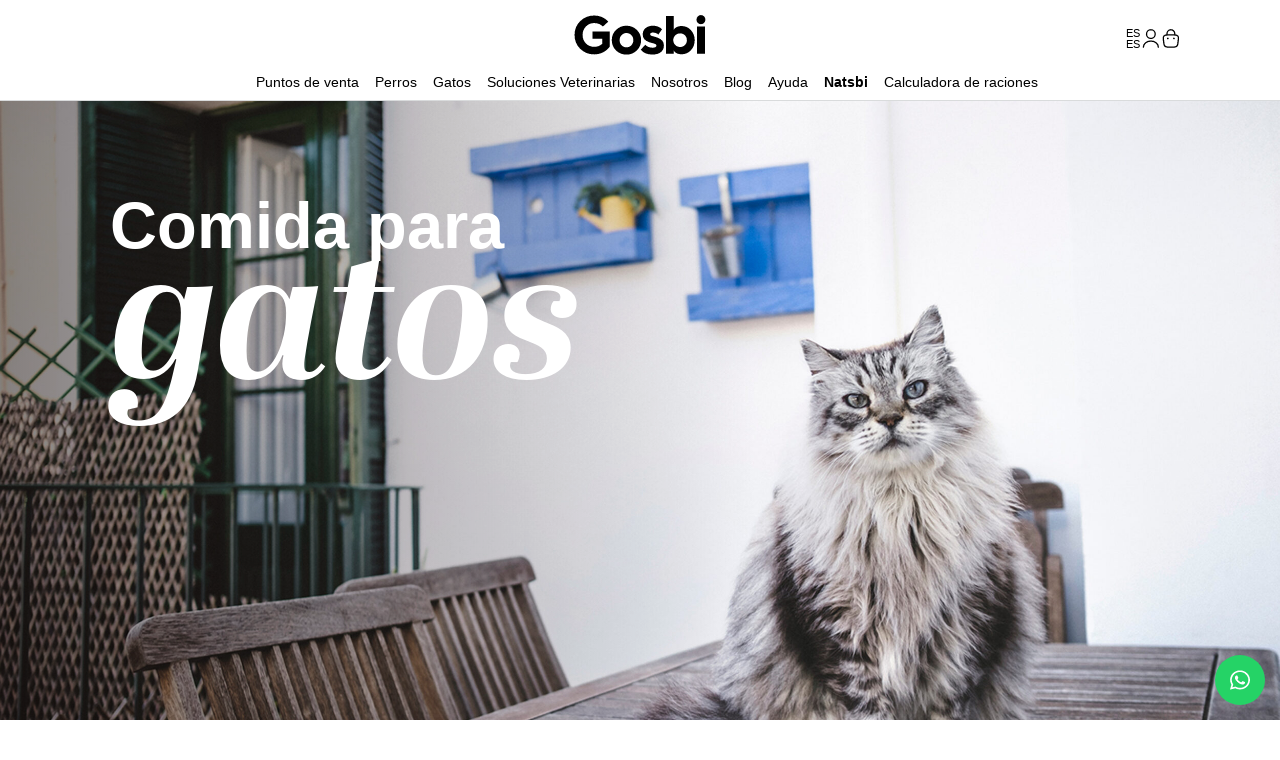

--- FILE ---
content_type: text/html; charset=UTF-8
request_url: https://gosbi.com/comida-para-gatos/
body_size: 32247
content:
<!DOCTYPE html>
<html lang="es-ES">
<head>
	<meta charset="UTF-8" />
	<meta name="viewport"
		content="width=device-width, initial-scale=1.0, maximum-scale=1.0, user-scalable=0" />
	<meta http-equiv="X-UA-Compatible" content="IE=edge">
	<link rel="pingback" href="https://gosbi.com/xmlrpc.php" />

	<script type="text/javascript">
		document.documentElement.className = 'js';
	</script>
	
	<meta name='robots' content='index, follow, max-image-preview:large, max-snippet:-1, max-video-preview:-1' />
<link rel="alternate" hreflang="bg" href="https://gosbi.com/bg/%d0%ba%d0%be%d1%82%d0%b5%d1%88%d0%ba%d0%b0-%d1%85%d1%80%d0%b0%d0%bd%d0%b0/" />
<link rel="alternate" hreflang="ca" href="https://gosbi.com/ca/menjar-per-gats/" />
<link rel="alternate" hreflang="en" href="https://gosbi.com/en/cats-food/" />
<link rel="alternate" hreflang="fr" href="https://gosbi.com/fr/nourriture-pour-chat/" />
<link rel="alternate" hreflang="de" href="https://gosbi.com/de/comida-para-gatos/" />
<link rel="alternate" hreflang="he" href="https://gosbi.com/he/%d7%9e%d7%96%d7%95%d7%9f-%d7%97%d7%aa%d7%95%d7%9c%d7%99%d7%9d/" />
<link rel="alternate" hreflang="hu" href="https://gosbi.com/hu/macskaeledel/" />
<link rel="alternate" hreflang="it" href="https://gosbi.com/it/comida-para-gatos/" />
<link rel="alternate" hreflang="pl" href="https://gosbi.com/pl/karma-dla-kotow/" />
<link rel="alternate" hreflang="ru" href="https://gosbi.com/ru/%d0%ba%d0%be%d1%88%d0%b0%d1%87%d1%8c%d1%8f-%d0%b5%d0%b4%d0%b0/" />
<link rel="alternate" hreflang="es" href="https://gosbi.com/comida-para-gatos/" />
<link rel="alternate" hreflang="uk" href="https://gosbi.com/uk/%d0%ba%d0%be%d1%82%d1%8f%d1%87%d0%b8%d0%b9-%d0%ba%d0%be%d1%80%d0%bc/" />
<link rel="alternate" hreflang="pt" href="https://gosbi.com/pt/comida-de-gato/" />
<link rel="alternate" hreflang="el" href="https://gosbi.com/el/%ce%b3%ce%b1%cf%84%ce%bf%cf%84%cf%81%ce%bf%cf%86%ce%ae/" />
<link rel="alternate" hreflang="ro" href="https://gosbi.com/ro/hrana-pisici/" />
<link rel="alternate" hreflang="hr" href="https://gosbi.com/hr/menjar-per-gats/" />
<link rel="alternate" hreflang="nl" href="https://gosbi.com/nl/kattenvoer/" />
<link rel="alternate" hreflang="x-default" href="https://gosbi.com/comida-para-gatos/" />
<script id="cookie-law-info-gcm-var-js">
var _ckyGcm = {"status":true,"default_settings":[{"analytics":"granted","advertisement":"granted","functional":"denied","necessary":"granted","ad_user_data":"granted","ad_personalization":"granted","regions":"All"}],"wait_for_update":2000,"url_passthrough":true,"ads_data_redaction":true};
</script>
<script id="cookie-law-info-gcm-js" type="text/javascript" src="https://gosbi.com/wp-content/plugins/cookie-law-info/lite/frontend/js/gcm.min.js"></script>
<script id="cookieyes" type="text/javascript" src="https://cdn-cookieyes.com/client_data/720f7792e3b1cd5b38f06664/script.js"></script>
<!-- Google Tag Manager for WordPress by gtm4wp.com -->
<script data-cfasync="false" data-pagespeed-no-defer>
	var gtm4wp_datalayer_name = "dataLayer";
	var dataLayer = dataLayer || [];
</script>
<!-- End Google Tag Manager for WordPress by gtm4wp.com --><script type="text/javascript">
			let jqueryParams=[],jQuery=function(r){return jqueryParams=[...jqueryParams,r],jQuery},$=function(r){return jqueryParams=[...jqueryParams,r],$};window.jQuery=jQuery,window.$=jQuery;let customHeadScripts=!1;jQuery.fn=jQuery.prototype={},$.fn=jQuery.prototype={},jQuery.noConflict=function(r){if(window.jQuery)return jQuery=window.jQuery,$=window.jQuery,customHeadScripts=!0,jQuery.noConflict},jQuery.ready=function(r){jqueryParams=[...jqueryParams,r]},$.ready=function(r){jqueryParams=[...jqueryParams,r]},jQuery.load=function(r){jqueryParams=[...jqueryParams,r]},$.load=function(r){jqueryParams=[...jqueryParams,r]},jQuery.fn.ready=function(r){jqueryParams=[...jqueryParams,r]},$.fn.ready=function(r){jqueryParams=[...jqueryParams,r]};</script>
	<!-- This site is optimized with the Yoast SEO plugin v21.2 - https://yoast.com/wordpress/plugins/seo/ -->
	<title>Comida para gatos - Gosbi Pet Food</title>
	<link rel="canonical" href="https://gosbi.com/comida-para-gatos/" />
	<meta property="og:locale" content="es_ES" />
	<meta property="og:type" content="article" />
	<meta property="og:title" content="Comida para gatos - Gosbi Pet Food" />
	<meta property="og:description" content="Las materias primas que utilizamos son de la más alta calidad en el sector y están sometidas a un riguroso control de pureza y potencia nutricional antes de ser utilizadas.  Cocinamos nuestros alimentos siguiendo nuestro propio método, del que estamos más que orgullosos, controlando escrupulosamente el proceso para asegurar que se cumplen los estándares de calidad con los que nos hemos comprometido. Todos nuestros productos conllevan una satisfacción garantizada del 100%." />
	<meta property="og:url" content="https://gosbi.com/comida-para-gatos/" />
	<meta property="og:site_name" content="Gosbi Pet Food" />
	<meta property="article:publisher" content="https://www.facebook.com/gosbicom/?locale=es_ES" />
	<meta property="article:modified_time" content="2025-11-25T11:54:27+00:00" />
	<meta property="og:image" content="https://gosbi.com/wp-content/uploads/2023/01/perro-home.png" />
	<meta property="og:image:width" content="457" />
	<meta property="og:image:height" content="533" />
	<meta property="og:image:type" content="image/png" />
	<meta name="twitter:card" content="summary_large_image" />
	<meta name="twitter:label1" content="Tiempo de lectura" />
	<meta name="twitter:data1" content="2 minutos" />
	<script type="application/ld+json" class="yoast-schema-graph">{"@context":"https://schema.org","@graph":[{"@type":"WebPage","@id":"https://gosbi.com/comida-para-gatos/","url":"https://gosbi.com/comida-para-gatos/","name":"Comida para gatos - Gosbi Pet Food","isPartOf":{"@id":"https://gosbi.com/#website"},"primaryImageOfPage":{"@id":"https://gosbi.com/comida-para-gatos/#primaryimage"},"image":{"@id":"https://gosbi.com/comida-para-gatos/#primaryimage"},"thumbnailUrl":"https://gosbi.com/wp-content/uploads/2023/01/perro-home.png","datePublished":"2023-12-12T17:06:06+00:00","dateModified":"2025-11-25T11:54:27+00:00","breadcrumb":{"@id":"https://gosbi.com/comida-para-gatos/#breadcrumb"},"inLanguage":"es","potentialAction":[{"@type":"ReadAction","target":["https://gosbi.com/comida-para-gatos/"]}]},{"@type":"ImageObject","inLanguage":"es","@id":"https://gosbi.com/comida-para-gatos/#primaryimage","url":"https://gosbi.com/wp-content/uploads/2023/01/perro-home.png","contentUrl":"https://gosbi.com/wp-content/uploads/2023/01/perro-home.png","width":457,"height":533},{"@type":"BreadcrumbList","@id":"https://gosbi.com/comida-para-gatos/#breadcrumb","itemListElement":[{"@type":"ListItem","position":1,"name":"Portada","item":"https://gosbi.com/"},{"@type":"ListItem","position":2,"name":"Comida para gatos"}]},{"@type":"WebSite","@id":"https://gosbi.com/#website","url":"https://gosbi.com/","name":"Gosbi","description":"","publisher":{"@id":"https://gosbi.com/#organization"},"alternateName":"Gosbi Pet Food","potentialAction":[{"@type":"SearchAction","target":{"@type":"EntryPoint","urlTemplate":"https://gosbi.com/?s={search_term_string}"},"query-input":"required name=search_term_string"}],"inLanguage":"es"},{"@type":"Organization","@id":"https://gosbi.com/#organization","name":"Gosbi Pet Food","alternateName":"Gosbi","url":"https://gosbi.com/","logo":{"@type":"ImageObject","inLanguage":"es","@id":"https://gosbi.com/#/schema/logo/image/","url":"https://gosbi.com/wp-content/uploads/2023/02/logo-gosbi.svg","contentUrl":"https://gosbi.com/wp-content/uploads/2023/02/logo-gosbi.svg","width":1,"height":1,"caption":"Gosbi Pet Food"},"image":{"@id":"https://gosbi.com/#/schema/logo/image/"},"sameAs":["https://www.facebook.com/gosbicom/?locale=es_ES","https://www.instagram.com/gosbi_official/?hl=es","https://www.tiktok.com/@gosbipetfood","https://es.linkedin.com/company/gosbi"]}]}</script>
	<!-- / Yoast SEO plugin. -->


<link rel='dns-prefetch' href='//cdnjs.cloudflare.com' />
<link rel='dns-prefetch' href='//cdn.jsdelivr.net' />
<link rel='dns-prefetch' href='//fonts.googleapis.com' />
<link rel='dns-prefetch' href='//www.googletagmanager.com' />
<link rel="alternate" type="application/rss+xml" title="Gosbi Pet Food &raquo; Feed" href="https://gosbi.com/feed/" />
<link rel="alternate" type="application/rss+xml" title="Gosbi Pet Food &raquo; Feed de los comentarios" href="https://gosbi.com/comments/feed/" />
<meta content="Bare bones for Divi v.1.0" name="generator"/><style id='wp-block-library-theme-inline-css' type='text/css'>
.wp-block-audio figcaption{color:#555;font-size:13px;text-align:center}.is-dark-theme .wp-block-audio figcaption{color:hsla(0,0%,100%,.65)}.wp-block-audio{margin:0 0 1em}.wp-block-code{border:1px solid #ccc;border-radius:4px;font-family:Menlo,Consolas,monaco,monospace;padding:.8em 1em}.wp-block-embed figcaption{color:#555;font-size:13px;text-align:center}.is-dark-theme .wp-block-embed figcaption{color:hsla(0,0%,100%,.65)}.wp-block-embed{margin:0 0 1em}.blocks-gallery-caption{color:#555;font-size:13px;text-align:center}.is-dark-theme .blocks-gallery-caption{color:hsla(0,0%,100%,.65)}.wp-block-image figcaption{color:#555;font-size:13px;text-align:center}.is-dark-theme .wp-block-image figcaption{color:hsla(0,0%,100%,.65)}.wp-block-image{margin:0 0 1em}.wp-block-pullquote{border-bottom:4px solid;border-top:4px solid;color:currentColor;margin-bottom:1.75em}.wp-block-pullquote cite,.wp-block-pullquote footer,.wp-block-pullquote__citation{color:currentColor;font-size:.8125em;font-style:normal;text-transform:uppercase}.wp-block-quote{border-left:.25em solid;margin:0 0 1.75em;padding-left:1em}.wp-block-quote cite,.wp-block-quote footer{color:currentColor;font-size:.8125em;font-style:normal;position:relative}.wp-block-quote.has-text-align-right{border-left:none;border-right:.25em solid;padding-left:0;padding-right:1em}.wp-block-quote.has-text-align-center{border:none;padding-left:0}.wp-block-quote.is-large,.wp-block-quote.is-style-large,.wp-block-quote.is-style-plain{border:none}.wp-block-search .wp-block-search__label{font-weight:700}.wp-block-search__button{border:1px solid #ccc;padding:.375em .625em}:where(.wp-block-group.has-background){padding:1.25em 2.375em}.wp-block-separator.has-css-opacity{opacity:.4}.wp-block-separator{border:none;border-bottom:2px solid;margin-left:auto;margin-right:auto}.wp-block-separator.has-alpha-channel-opacity{opacity:1}.wp-block-separator:not(.is-style-wide):not(.is-style-dots){width:100px}.wp-block-separator.has-background:not(.is-style-dots){border-bottom:none;height:1px}.wp-block-separator.has-background:not(.is-style-wide):not(.is-style-dots){height:2px}.wp-block-table{margin:0 0 1em}.wp-block-table td,.wp-block-table th{word-break:normal}.wp-block-table figcaption{color:#555;font-size:13px;text-align:center}.is-dark-theme .wp-block-table figcaption{color:hsla(0,0%,100%,.65)}.wp-block-video figcaption{color:#555;font-size:13px;text-align:center}.is-dark-theme .wp-block-video figcaption{color:hsla(0,0%,100%,.65)}.wp-block-video{margin:0 0 1em}.wp-block-template-part.has-background{margin-bottom:0;margin-top:0;padding:1.25em 2.375em}
</style>
<style id='global-styles-inline-css' type='text/css'>
body{--wp--preset--color--black: #000000;--wp--preset--color--cyan-bluish-gray: #abb8c3;--wp--preset--color--white: #ffffff;--wp--preset--color--pale-pink: #f78da7;--wp--preset--color--vivid-red: #cf2e2e;--wp--preset--color--luminous-vivid-orange: #ff6900;--wp--preset--color--luminous-vivid-amber: #fcb900;--wp--preset--color--light-green-cyan: #7bdcb5;--wp--preset--color--vivid-green-cyan: #00d084;--wp--preset--color--pale-cyan-blue: #8ed1fc;--wp--preset--color--vivid-cyan-blue: #0693e3;--wp--preset--color--vivid-purple: #9b51e0;--wp--preset--gradient--vivid-cyan-blue-to-vivid-purple: linear-gradient(135deg,rgba(6,147,227,1) 0%,rgb(155,81,224) 100%);--wp--preset--gradient--light-green-cyan-to-vivid-green-cyan: linear-gradient(135deg,rgb(122,220,180) 0%,rgb(0,208,130) 100%);--wp--preset--gradient--luminous-vivid-amber-to-luminous-vivid-orange: linear-gradient(135deg,rgba(252,185,0,1) 0%,rgba(255,105,0,1) 100%);--wp--preset--gradient--luminous-vivid-orange-to-vivid-red: linear-gradient(135deg,rgba(255,105,0,1) 0%,rgb(207,46,46) 100%);--wp--preset--gradient--very-light-gray-to-cyan-bluish-gray: linear-gradient(135deg,rgb(238,238,238) 0%,rgb(169,184,195) 100%);--wp--preset--gradient--cool-to-warm-spectrum: linear-gradient(135deg,rgb(74,234,220) 0%,rgb(151,120,209) 20%,rgb(207,42,186) 40%,rgb(238,44,130) 60%,rgb(251,105,98) 80%,rgb(254,248,76) 100%);--wp--preset--gradient--blush-light-purple: linear-gradient(135deg,rgb(255,206,236) 0%,rgb(152,150,240) 100%);--wp--preset--gradient--blush-bordeaux: linear-gradient(135deg,rgb(254,205,165) 0%,rgb(254,45,45) 50%,rgb(107,0,62) 100%);--wp--preset--gradient--luminous-dusk: linear-gradient(135deg,rgb(255,203,112) 0%,rgb(199,81,192) 50%,rgb(65,88,208) 100%);--wp--preset--gradient--pale-ocean: linear-gradient(135deg,rgb(255,245,203) 0%,rgb(182,227,212) 50%,rgb(51,167,181) 100%);--wp--preset--gradient--electric-grass: linear-gradient(135deg,rgb(202,248,128) 0%,rgb(113,206,126) 100%);--wp--preset--gradient--midnight: linear-gradient(135deg,rgb(2,3,129) 0%,rgb(40,116,252) 100%);--wp--preset--font-size--small: 13px;--wp--preset--font-size--medium: 20px;--wp--preset--font-size--large: 36px;--wp--preset--font-size--x-large: 42px;--wp--preset--spacing--20: 0.44rem;--wp--preset--spacing--30: 0.67rem;--wp--preset--spacing--40: 1rem;--wp--preset--spacing--50: 1.5rem;--wp--preset--spacing--60: 2.25rem;--wp--preset--spacing--70: 3.38rem;--wp--preset--spacing--80: 5.06rem;--wp--preset--shadow--natural: 6px 6px 9px rgba(0, 0, 0, 0.2);--wp--preset--shadow--deep: 12px 12px 50px rgba(0, 0, 0, 0.4);--wp--preset--shadow--sharp: 6px 6px 0px rgba(0, 0, 0, 0.2);--wp--preset--shadow--outlined: 6px 6px 0px -3px rgba(255, 255, 255, 1), 6px 6px rgba(0, 0, 0, 1);--wp--preset--shadow--crisp: 6px 6px 0px rgba(0, 0, 0, 1);}body { margin: 0;--wp--style--global--content-size: 823px;--wp--style--global--wide-size: 1080px; }.wp-site-blocks > .alignleft { float: left; margin-right: 2em; }.wp-site-blocks > .alignright { float: right; margin-left: 2em; }.wp-site-blocks > .aligncenter { justify-content: center; margin-left: auto; margin-right: auto; }:where(.is-layout-flex){gap: 0.5em;}:where(.is-layout-grid){gap: 0.5em;}body .is-layout-flow > .alignleft{float: left;margin-inline-start: 0;margin-inline-end: 2em;}body .is-layout-flow > .alignright{float: right;margin-inline-start: 2em;margin-inline-end: 0;}body .is-layout-flow > .aligncenter{margin-left: auto !important;margin-right: auto !important;}body .is-layout-constrained > .alignleft{float: left;margin-inline-start: 0;margin-inline-end: 2em;}body .is-layout-constrained > .alignright{float: right;margin-inline-start: 2em;margin-inline-end: 0;}body .is-layout-constrained > .aligncenter{margin-left: auto !important;margin-right: auto !important;}body .is-layout-constrained > :where(:not(.alignleft):not(.alignright):not(.alignfull)){max-width: var(--wp--style--global--content-size);margin-left: auto !important;margin-right: auto !important;}body .is-layout-constrained > .alignwide{max-width: var(--wp--style--global--wide-size);}body .is-layout-flex{display: flex;}body .is-layout-flex{flex-wrap: wrap;align-items: center;}body .is-layout-flex > *{margin: 0;}body .is-layout-grid{display: grid;}body .is-layout-grid > *{margin: 0;}body{padding-top: 0px;padding-right: 0px;padding-bottom: 0px;padding-left: 0px;}a:where(:not(.wp-element-button)){text-decoration: underline;}.wp-element-button, .wp-block-button__link{background-color: #32373c;border-width: 0;color: #fff;font-family: inherit;font-size: inherit;line-height: inherit;padding: calc(0.667em + 2px) calc(1.333em + 2px);text-decoration: none;}.has-black-color{color: var(--wp--preset--color--black) !important;}.has-cyan-bluish-gray-color{color: var(--wp--preset--color--cyan-bluish-gray) !important;}.has-white-color{color: var(--wp--preset--color--white) !important;}.has-pale-pink-color{color: var(--wp--preset--color--pale-pink) !important;}.has-vivid-red-color{color: var(--wp--preset--color--vivid-red) !important;}.has-luminous-vivid-orange-color{color: var(--wp--preset--color--luminous-vivid-orange) !important;}.has-luminous-vivid-amber-color{color: var(--wp--preset--color--luminous-vivid-amber) !important;}.has-light-green-cyan-color{color: var(--wp--preset--color--light-green-cyan) !important;}.has-vivid-green-cyan-color{color: var(--wp--preset--color--vivid-green-cyan) !important;}.has-pale-cyan-blue-color{color: var(--wp--preset--color--pale-cyan-blue) !important;}.has-vivid-cyan-blue-color{color: var(--wp--preset--color--vivid-cyan-blue) !important;}.has-vivid-purple-color{color: var(--wp--preset--color--vivid-purple) !important;}.has-black-background-color{background-color: var(--wp--preset--color--black) !important;}.has-cyan-bluish-gray-background-color{background-color: var(--wp--preset--color--cyan-bluish-gray) !important;}.has-white-background-color{background-color: var(--wp--preset--color--white) !important;}.has-pale-pink-background-color{background-color: var(--wp--preset--color--pale-pink) !important;}.has-vivid-red-background-color{background-color: var(--wp--preset--color--vivid-red) !important;}.has-luminous-vivid-orange-background-color{background-color: var(--wp--preset--color--luminous-vivid-orange) !important;}.has-luminous-vivid-amber-background-color{background-color: var(--wp--preset--color--luminous-vivid-amber) !important;}.has-light-green-cyan-background-color{background-color: var(--wp--preset--color--light-green-cyan) !important;}.has-vivid-green-cyan-background-color{background-color: var(--wp--preset--color--vivid-green-cyan) !important;}.has-pale-cyan-blue-background-color{background-color: var(--wp--preset--color--pale-cyan-blue) !important;}.has-vivid-cyan-blue-background-color{background-color: var(--wp--preset--color--vivid-cyan-blue) !important;}.has-vivid-purple-background-color{background-color: var(--wp--preset--color--vivid-purple) !important;}.has-black-border-color{border-color: var(--wp--preset--color--black) !important;}.has-cyan-bluish-gray-border-color{border-color: var(--wp--preset--color--cyan-bluish-gray) !important;}.has-white-border-color{border-color: var(--wp--preset--color--white) !important;}.has-pale-pink-border-color{border-color: var(--wp--preset--color--pale-pink) !important;}.has-vivid-red-border-color{border-color: var(--wp--preset--color--vivid-red) !important;}.has-luminous-vivid-orange-border-color{border-color: var(--wp--preset--color--luminous-vivid-orange) !important;}.has-luminous-vivid-amber-border-color{border-color: var(--wp--preset--color--luminous-vivid-amber) !important;}.has-light-green-cyan-border-color{border-color: var(--wp--preset--color--light-green-cyan) !important;}.has-vivid-green-cyan-border-color{border-color: var(--wp--preset--color--vivid-green-cyan) !important;}.has-pale-cyan-blue-border-color{border-color: var(--wp--preset--color--pale-cyan-blue) !important;}.has-vivid-cyan-blue-border-color{border-color: var(--wp--preset--color--vivid-cyan-blue) !important;}.has-vivid-purple-border-color{border-color: var(--wp--preset--color--vivid-purple) !important;}.has-vivid-cyan-blue-to-vivid-purple-gradient-background{background: var(--wp--preset--gradient--vivid-cyan-blue-to-vivid-purple) !important;}.has-light-green-cyan-to-vivid-green-cyan-gradient-background{background: var(--wp--preset--gradient--light-green-cyan-to-vivid-green-cyan) !important;}.has-luminous-vivid-amber-to-luminous-vivid-orange-gradient-background{background: var(--wp--preset--gradient--luminous-vivid-amber-to-luminous-vivid-orange) !important;}.has-luminous-vivid-orange-to-vivid-red-gradient-background{background: var(--wp--preset--gradient--luminous-vivid-orange-to-vivid-red) !important;}.has-very-light-gray-to-cyan-bluish-gray-gradient-background{background: var(--wp--preset--gradient--very-light-gray-to-cyan-bluish-gray) !important;}.has-cool-to-warm-spectrum-gradient-background{background: var(--wp--preset--gradient--cool-to-warm-spectrum) !important;}.has-blush-light-purple-gradient-background{background: var(--wp--preset--gradient--blush-light-purple) !important;}.has-blush-bordeaux-gradient-background{background: var(--wp--preset--gradient--blush-bordeaux) !important;}.has-luminous-dusk-gradient-background{background: var(--wp--preset--gradient--luminous-dusk) !important;}.has-pale-ocean-gradient-background{background: var(--wp--preset--gradient--pale-ocean) !important;}.has-electric-grass-gradient-background{background: var(--wp--preset--gradient--electric-grass) !important;}.has-midnight-gradient-background{background: var(--wp--preset--gradient--midnight) !important;}.has-small-font-size{font-size: var(--wp--preset--font-size--small) !important;}.has-medium-font-size{font-size: var(--wp--preset--font-size--medium) !important;}.has-large-font-size{font-size: var(--wp--preset--font-size--large) !important;}.has-x-large-font-size{font-size: var(--wp--preset--font-size--x-large) !important;}
.wp-block-navigation a:where(:not(.wp-element-button)){color: inherit;}
:where(.wp-block-post-template.is-layout-flex){gap: 1.25em;}:where(.wp-block-post-template.is-layout-grid){gap: 1.25em;}
:where(.wp-block-columns.is-layout-flex){gap: 2em;}:where(.wp-block-columns.is-layout-grid){gap: 2em;}
.wp-block-pullquote{font-size: 1.5em;line-height: 1.6;}
</style>
<!-- <link rel='stylesheet' id='wpml-blocks-css' href='https://gosbi.com/wp-content/plugins/sitepress-multilingual-cms/dist/css/blocks/styles.css?ver=4.6.5' type='text/css' media='all' /> -->
<!-- <link rel='stylesheet' id='wpsl-styles-css' href='https://gosbi.com/wp-content/plugins/wp-store-locator/css/styles.min.css?ver=2.2.240' type='text/css' media='all' /> -->
<!-- <link rel='stylesheet' id='wpml-legacy-post-translations-0-css' href='https://gosbi.com/wp-content/plugins/sitepress-multilingual-cms/templates/language-switchers/legacy-post-translations/style.min.css?ver=1' type='text/css' media='all' /> -->
<link rel="stylesheet" type="text/css" href="//gosbi.com/wp-content/cache/wpfc-minified/fp7khxkg/a4fg5.css" media="all"/>
<link rel='stylesheet' id='et-divi-open-sans-css' href='https://fonts.googleapis.com/css?family=Open+Sans:300italic,400italic,600italic,700italic,800italic,400,300,600,700,800&#038;subset=cyrillic,cyrillic-ext,greek,greek-ext,hebrew,latin,latin-ext,vietnamese&#038;display=swap' type='text/css' media='all' />
<style id='divi-style-parent-inline-inline-css' type='text/css'>
/*!
Theme Name: Divi
Theme URI: http://www.elegantthemes.com/gallery/divi/
Version: 4.22.2
Description: Smart. Flexible. Beautiful. Divi is the most powerful theme in our collection.
Author: Elegant Themes
Author URI: http://www.elegantthemes.com
License: GNU General Public License v2
License URI: http://www.gnu.org/licenses/gpl-2.0.html
*/

a,abbr,acronym,address,applet,b,big,blockquote,body,center,cite,code,dd,del,dfn,div,dl,dt,em,fieldset,font,form,h1,h2,h3,h4,h5,h6,html,i,iframe,img,ins,kbd,label,legend,li,object,ol,p,pre,q,s,samp,small,span,strike,strong,sub,sup,tt,u,ul,var{margin:0;padding:0;border:0;outline:0;font-size:100%;-ms-text-size-adjust:100%;-webkit-text-size-adjust:100%;vertical-align:baseline;background:transparent}body{line-height:1}ol,ul{list-style:none}blockquote,q{quotes:none}blockquote:after,blockquote:before,q:after,q:before{content:"";content:none}blockquote{margin:20px 0 30px;border-left:5px solid;padding-left:20px}:focus{outline:0}del{text-decoration:line-through}pre{overflow:auto;padding:10px}figure{margin:0}table{border-collapse:collapse;border-spacing:0}article,aside,footer,header,hgroup,nav,section{display:block}body{font-family:Open Sans,Arial,sans-serif;font-size:14px;color:#666;background-color:#fff;line-height:1.7em;font-weight:500;-webkit-font-smoothing:antialiased;-moz-osx-font-smoothing:grayscale}body.page-template-page-template-blank-php #page-container{padding-top:0!important}body.et_cover_background{background-size:cover!important;background-position:top!important;background-repeat:no-repeat!important;background-attachment:fixed}a{color:#2ea3f2}a,a:hover{text-decoration:none}p{padding-bottom:1em}p:not(.has-background):last-of-type{padding-bottom:0}p.et_normal_padding{padding-bottom:1em}strong{font-weight:700}cite,em,i{font-style:italic}code,pre{font-family:Courier New,monospace;margin-bottom:10px}ins{text-decoration:none}sub,sup{height:0;line-height:1;position:relative;vertical-align:baseline}sup{bottom:.8em}sub{top:.3em}dl{margin:0 0 1.5em}dl dt{font-weight:700}dd{margin-left:1.5em}blockquote p{padding-bottom:0}embed,iframe,object,video{max-width:100%}h1,h2,h3,h4,h5,h6{color:#333;padding-bottom:10px;line-height:1em;font-weight:500}h1 a,h2 a,h3 a,h4 a,h5 a,h6 a{color:inherit}h1{font-size:30px}h2{font-size:26px}h3{font-size:22px}h4{font-size:18px}h5{font-size:16px}h6{font-size:14px}input{-webkit-appearance:none}input[type=checkbox]{-webkit-appearance:checkbox}input[type=radio]{-webkit-appearance:radio}input.text,input.title,input[type=email],input[type=password],input[type=tel],input[type=text],select,textarea{background-color:#fff;border:1px solid #bbb;padding:2px;color:#4e4e4e}input.text:focus,input.title:focus,input[type=text]:focus,select:focus,textarea:focus{border-color:#2d3940;color:#3e3e3e}input.text,input.title,input[type=text],select,textarea{margin:0}textarea{padding:4px}button,input,select,textarea{font-family:inherit}img{max-width:100%;height:auto}.clear{clear:both}br.clear{margin:0;padding:0}.pagination{clear:both}#et_search_icon:hover,.et-social-icon a:hover,.et_password_protected_form .et_submit_button,.form-submit .et_pb_buttontton.alt.disabled,.nav-single a,.posted_in a{color:#2ea3f2}.et-search-form,blockquote{border-color:#2ea3f2}#main-content{background-color:#fff}.container{width:80%;max-width:1080px;margin:auto;position:relative}body:not(.et-tb) #main-content .container,body:not(.et-tb-has-header) #main-content .container{padding-top:58px}.et_full_width_page #main-content .container:before{display:none}.main_title{margin-bottom:20px}.et_password_protected_form .et_submit_button:hover,.form-submit .et_pb_button:hover{background:rgba(0,0,0,.05)}.et_button_icon_visible .et_pb_button{padding-right:2em;padding-left:.7em}.et_button_icon_visible .et_pb_button:after{opacity:1;margin-left:0}.et_button_left .et_pb_button:hover:after{left:.15em}.et_button_left .et_pb_button:after{margin-left:0;left:1em}.et_button_icon_visible.et_button_left .et_pb_button,.et_button_left .et_pb_button:hover,.et_button_left .et_pb_module .et_pb_button:hover{padding-left:2em;padding-right:.7em}.et_button_icon_visible.et_button_left .et_pb_button:after,.et_button_left .et_pb_button:hover:after{left:.15em}.et_password_protected_form .et_submit_button:hover,.form-submit .et_pb_button:hover{padding:.3em 1em}.et_button_no_icon .et_pb_button:after{display:none}.et_button_no_icon.et_button_icon_visible.et_button_left .et_pb_button,.et_button_no_icon.et_button_left .et_pb_button:hover,.et_button_no_icon .et_pb_button,.et_button_no_icon .et_pb_button:hover{padding:.3em 1em!important}.et_button_custom_icon .et_pb_button:after{line-height:1.7em}.et_button_custom_icon.et_button_icon_visible .et_pb_button:after,.et_button_custom_icon .et_pb_button:hover:after{margin-left:.3em}#left-area .post_format-post-format-gallery .wp-block-gallery:first-of-type{padding:0;margin-bottom:-16px}.entry-content table:not(.variations){border:1px solid #eee;margin:0 0 15px;text-align:left;width:100%}.entry-content thead th,.entry-content tr th{color:#555;font-weight:700;padding:9px 24px}.entry-content tr td{border-top:1px solid #eee;padding:6px 24px}#left-area ul,.entry-content ul,.et-l--body ul,.et-l--footer ul,.et-l--header ul{list-style-type:disc;padding:0 0 23px 1em;line-height:26px}#left-area ol,.entry-content ol,.et-l--body ol,.et-l--footer ol,.et-l--header ol{list-style-type:decimal;list-style-position:inside;padding:0 0 23px;line-height:26px}#left-area ul li ul,.entry-content ul li ol{padding:2px 0 2px 20px}#left-area ol li ul,.entry-content ol li ol,.et-l--body ol li ol,.et-l--footer ol li ol,.et-l--header ol li ol{padding:2px 0 2px 35px}#left-area ul.wp-block-gallery{display:-webkit-box;display:-ms-flexbox;display:flex;-ms-flex-wrap:wrap;flex-wrap:wrap;list-style-type:none;padding:0}#left-area ul.products{padding:0!important;line-height:1.7!important;list-style:none!important}.gallery-item a{display:block}.gallery-caption,.gallery-item a{width:90%}#wpadminbar{z-index:100001}#left-area .post-meta{font-size:14px;padding-bottom:15px}#left-area .post-meta a{text-decoration:none;color:#666}#left-area .et_featured_image{padding-bottom:7px}.single .post{padding-bottom:25px}body.single .et_audio_content{margin-bottom:-6px}.nav-single a{text-decoration:none;color:#2ea3f2;font-size:14px;font-weight:400}.nav-previous{float:left}.nav-next{float:right}.et_password_protected_form p input{background-color:#eee;border:none!important;width:100%!important;border-radius:0!important;font-size:14px;color:#999!important;padding:16px!important;-webkit-box-sizing:border-box;box-sizing:border-box}.et_password_protected_form label{display:none}.et_password_protected_form .et_submit_button{font-family:inherit;display:block;float:right;margin:8px auto 0;cursor:pointer}.post-password-required p.nocomments.container{max-width:100%}.post-password-required p.nocomments.container:before{display:none}.aligncenter,div.post .new-post .aligncenter{display:block;margin-left:auto;margin-right:auto}.wp-caption{border:1px solid #ddd;text-align:center;background-color:#f3f3f3;margin-bottom:10px;max-width:96%;padding:8px}.wp-caption.alignleft{margin:0 30px 20px 0}.wp-caption.alignright{margin:0 0 20px 30px}.wp-caption img{margin:0;padding:0;border:0}.wp-caption p.wp-caption-text{font-size:12px;padding:0 4px 5px;margin:0}.alignright{float:right}.alignleft{float:left}img.alignleft{display:inline;float:left;margin-right:15px}img.alignright{display:inline;float:right;margin-left:15px}.page.et_pb_pagebuilder_layout #main-content{background-color:transparent}body #main-content .et_builder_inner_content>h1,body #main-content .et_builder_inner_content>h2,body #main-content .et_builder_inner_content>h3,body #main-content .et_builder_inner_content>h4,body #main-content .et_builder_inner_content>h5,body #main-content .et_builder_inner_content>h6{line-height:1.4em}body #main-content .et_builder_inner_content>p{line-height:1.7em}.wp-block-pullquote{margin:20px 0 30px}.wp-block-pullquote.has-background blockquote{border-left:none}.wp-block-group.has-background{padding:1.5em 1.5em .5em}@media (min-width:981px){#left-area{width:79.125%;padding-bottom:23px}#main-content .container:before{content:"";position:absolute;top:0;height:100%;width:1px;background-color:#e2e2e2}.et_full_width_page #left-area,.et_no_sidebar #left-area{float:none;width:100%!important}.et_full_width_page #left-area{padding-bottom:0}.et_no_sidebar #main-content .container:before{display:none}}@media (max-width:980px){#page-container{padding-top:80px}.et-tb #page-container,.et-tb-has-header #page-container{padding-top:0!important}#left-area,#sidebar{width:100%!important}#main-content .container:before{display:none!important}.et_full_width_page .et_gallery_item:nth-child(4n+1){clear:none}}@media print{#page-container{padding-top:0!important}}#wp-admin-bar-et-use-visual-builder a:before{font-family:ETmodules!important;content:"\e625";font-size:30px!important;width:28px;margin-top:-3px;color:#974df3!important}#wp-admin-bar-et-use-visual-builder:hover a:before{color:#fff!important}#wp-admin-bar-et-use-visual-builder:hover a,#wp-admin-bar-et-use-visual-builder a:hover{transition:background-color .5s ease;-webkit-transition:background-color .5s ease;-moz-transition:background-color .5s ease;background-color:#7e3bd0!important;color:#fff!important}* html .clearfix,:first-child+html .clearfix{zoom:1}.iphone .et_pb_section_video_bg video::-webkit-media-controls-start-playback-button{display:none!important;-webkit-appearance:none}.et_mobile_device .et_pb_section_parallax .et_pb_parallax_css{background-attachment:scroll}.et-social-facebook a.icon:before{content:"\e093"}.et-social-twitter a.icon:before{content:"\e094"}.et-social-google-plus a.icon:before{content:"\e096"}.et-social-instagram a.icon:before{content:"\e09a"}.et-social-rss a.icon:before{content:"\e09e"}.ai1ec-single-event:after{content:" ";display:table;clear:both}.evcal_event_details .evcal_evdata_cell .eventon_details_shading_bot.eventon_details_shading_bot{z-index:3}.wp-block-divi-layout{margin-bottom:1em}*{-webkit-box-sizing:border-box;box-sizing:border-box}#et-info-email:before,#et-info-phone:before,#et_search_icon:before,.comment-reply-link:after,.et-cart-info span:before,.et-pb-arrow-next:before,.et-pb-arrow-prev:before,.et-social-icon a:before,.et_audio_container .mejs-playpause-button button:before,.et_audio_container .mejs-volume-button button:before,.et_overlay:before,.et_password_protected_form .et_submit_button:after,.et_pb_button:after,.et_pb_contact_reset:after,.et_pb_contact_submit:after,.et_pb_font_icon:before,.et_pb_newsletter_button:after,.et_pb_pricing_table_button:after,.et_pb_promo_button:after,.et_pb_testimonial:before,.et_pb_toggle_title:before,.form-submit .et_pb_button:after,.mobile_menu_bar:before,a.et_pb_more_button:after{font-family:ETmodules!important;speak:none;font-style:normal;font-weight:400;-webkit-font-feature-settings:normal;font-feature-settings:normal;font-variant:normal;text-transform:none;line-height:1;-webkit-font-smoothing:antialiased;-moz-osx-font-smoothing:grayscale;text-shadow:0 0;direction:ltr}.et-pb-icon,.et_pb_custom_button_icon.et_pb_button:after,.et_pb_login .et_pb_custom_button_icon.et_pb_button:after,.et_pb_woo_custom_button_icon .button.et_pb_custom_button_icon.et_pb_button:after,.et_pb_woo_custom_button_icon .button.et_pb_custom_button_icon.et_pb_button:hover:after{content:attr(data-icon)}.et-pb-icon{font-family:ETmodules;speak:none;font-weight:400;-webkit-font-feature-settings:normal;font-feature-settings:normal;font-variant:normal;text-transform:none;line-height:1;-webkit-font-smoothing:antialiased;font-size:96px;font-style:normal;display:inline-block;-webkit-box-sizing:border-box;box-sizing:border-box;direction:ltr}#et-ajax-saving{display:none;-webkit-transition:background .3s,-webkit-box-shadow .3s;transition:background .3s,-webkit-box-shadow .3s;transition:background .3s,box-shadow .3s;transition:background .3s,box-shadow .3s,-webkit-box-shadow .3s;-webkit-box-shadow:rgba(0,139,219,.247059) 0 0 60px;box-shadow:0 0 60px rgba(0,139,219,.247059);position:fixed;top:50%;left:50%;width:50px;height:50px;background:#fff;border-radius:50px;margin:-25px 0 0 -25px;z-index:999999;text-align:center}#et-ajax-saving img{margin:9px}.et-safe-mode-indicator,.et-safe-mode-indicator:focus,.et-safe-mode-indicator:hover{-webkit-box-shadow:0 5px 10px rgba(41,196,169,.15);box-shadow:0 5px 10px rgba(41,196,169,.15);background:#29c4a9;color:#fff;font-size:14px;font-weight:600;padding:12px;line-height:16px;border-radius:3px;position:fixed;bottom:30px;right:30px;z-index:999999;text-decoration:none;font-family:Open Sans,sans-serif;-webkit-font-smoothing:antialiased;-moz-osx-font-smoothing:grayscale}.et_pb_button{font-size:20px;font-weight:500;padding:.3em 1em;line-height:1.7em!important;background-color:transparent;background-size:cover;background-position:50%;background-repeat:no-repeat;border:2px solid;border-radius:3px;-webkit-transition-duration:.2s;transition-duration:.2s;-webkit-transition-property:all!important;transition-property:all!important}.et_pb_button,.et_pb_button_inner{position:relative}.et_pb_button:hover,.et_pb_module .et_pb_button:hover{border:2px solid transparent;padding:.3em 2em .3em .7em}.et_pb_button:hover{background-color:hsla(0,0%,100%,.2)}.et_pb_bg_layout_light.et_pb_button:hover,.et_pb_bg_layout_light .et_pb_button:hover{background-color:rgba(0,0,0,.05)}.et_pb_button:after,.et_pb_button:before{font-size:32px;line-height:1em;content:"\35";opacity:0;position:absolute;margin-left:-1em;-webkit-transition:all .2s;transition:all .2s;text-transform:none;-webkit-font-feature-settings:"kern" off;font-feature-settings:"kern" off;font-variant:none;font-style:normal;font-weight:400;text-shadow:none}.et_pb_button.et_hover_enabled:hover:after,.et_pb_button.et_pb_hovered:hover:after{-webkit-transition:none!important;transition:none!important}.et_pb_button:before{display:none}.et_pb_button:hover:after{opacity:1;margin-left:0}.et_pb_column_1_3 h1,.et_pb_column_1_4 h1,.et_pb_column_1_5 h1,.et_pb_column_1_6 h1,.et_pb_column_2_5 h1{font-size:26px}.et_pb_column_1_3 h2,.et_pb_column_1_4 h2,.et_pb_column_1_5 h2,.et_pb_column_1_6 h2,.et_pb_column_2_5 h2{font-size:23px}.et_pb_column_1_3 h3,.et_pb_column_1_4 h3,.et_pb_column_1_5 h3,.et_pb_column_1_6 h3,.et_pb_column_2_5 h3{font-size:20px}.et_pb_column_1_3 h4,.et_pb_column_1_4 h4,.et_pb_column_1_5 h4,.et_pb_column_1_6 h4,.et_pb_column_2_5 h4{font-size:18px}.et_pb_column_1_3 h5,.et_pb_column_1_4 h5,.et_pb_column_1_5 h5,.et_pb_column_1_6 h5,.et_pb_column_2_5 h5{font-size:16px}.et_pb_column_1_3 h6,.et_pb_column_1_4 h6,.et_pb_column_1_5 h6,.et_pb_column_1_6 h6,.et_pb_column_2_5 h6{font-size:15px}.et_pb_bg_layout_dark,.et_pb_bg_layout_dark h1,.et_pb_bg_layout_dark h2,.et_pb_bg_layout_dark h3,.et_pb_bg_layout_dark h4,.et_pb_bg_layout_dark h5,.et_pb_bg_layout_dark h6{color:#fff!important}.et_pb_module.et_pb_text_align_left{text-align:left}.et_pb_module.et_pb_text_align_center{text-align:center}.et_pb_module.et_pb_text_align_right{text-align:right}.et_pb_module.et_pb_text_align_justified{text-align:justify}.clearfix:after{visibility:hidden;display:block;font-size:0;content:" ";clear:both;height:0}.et_pb_bg_layout_light .et_pb_more_button{color:#2ea3f2}.et_builder_inner_content{position:relative;z-index:1}header .et_builder_inner_content{z-index:2}.et_pb_css_mix_blend_mode_passthrough{mix-blend-mode:unset!important}.et_pb_image_container{margin:-20px -20px 29px}.et_pb_module_inner{position:relative}.et_hover_enabled_preview{z-index:2}.et_hover_enabled:hover{position:relative;z-index:2}.et_pb_all_tabs,.et_pb_module,.et_pb_posts_nav a,.et_pb_tab,.et_pb_with_background{position:relative;background-size:cover;background-position:50%;background-repeat:no-repeat}.et_pb_background_mask,.et_pb_background_pattern{bottom:0;left:0;position:absolute;right:0;top:0}.et_pb_background_mask{background-size:calc(100% + 2px) calc(100% + 2px);background-repeat:no-repeat;background-position:50%;overflow:hidden}.et_pb_background_pattern{background-position:0 0;background-repeat:repeat}.et_pb_with_border{position:relative;border:0 solid #333}.post-password-required .et_pb_row{padding:0;width:100%}.post-password-required .et_password_protected_form{min-height:0}body.et_pb_pagebuilder_layout.et_pb_show_title .post-password-required .et_password_protected_form h1,body:not(.et_pb_pagebuilder_layout) .post-password-required .et_password_protected_form h1{display:none}.et_pb_no_bg{padding:0!important}.et_overlay.et_pb_inline_icon:before,.et_pb_inline_icon:before{content:attr(data-icon)}.et_pb_more_button{color:inherit;text-shadow:none;text-decoration:none;display:inline-block;margin-top:20px}.et_parallax_bg_wrap{overflow:hidden;position:absolute;top:0;right:0;bottom:0;left:0}.et_parallax_bg{background-repeat:no-repeat;background-position:top;background-size:cover;position:absolute;bottom:0;left:0;width:100%;height:100%;display:block}.et_parallax_bg.et_parallax_bg__hover,.et_parallax_bg.et_parallax_bg_phone,.et_parallax_bg.et_parallax_bg_tablet,.et_parallax_gradient.et_parallax_gradient__hover,.et_parallax_gradient.et_parallax_gradient_phone,.et_parallax_gradient.et_parallax_gradient_tablet,.et_pb_section_parallax_hover:hover .et_parallax_bg:not(.et_parallax_bg__hover),.et_pb_section_parallax_hover:hover .et_parallax_gradient:not(.et_parallax_gradient__hover){display:none}.et_pb_section_parallax_hover:hover .et_parallax_bg.et_parallax_bg__hover,.et_pb_section_parallax_hover:hover .et_parallax_gradient.et_parallax_gradient__hover{display:block}.et_parallax_gradient{bottom:0;display:block;left:0;position:absolute;right:0;top:0}.et_pb_module.et_pb_section_parallax,.et_pb_posts_nav a.et_pb_section_parallax,.et_pb_tab.et_pb_section_parallax{position:relative}.et_pb_section_parallax .et_pb_parallax_css,.et_pb_slides .et_parallax_bg.et_pb_parallax_css{background-attachment:fixed}body.et-bfb .et_pb_section_parallax .et_pb_parallax_css,body.et-bfb .et_pb_slides .et_parallax_bg.et_pb_parallax_css{background-attachment:scroll;bottom:auto}.et_pb_section_parallax.et_pb_column .et_pb_module,.et_pb_section_parallax.et_pb_row .et_pb_column,.et_pb_section_parallax.et_pb_row .et_pb_module{z-index:9;position:relative}.et_pb_more_button:hover:after{opacity:1;margin-left:0}.et_pb_preload .et_pb_section_video_bg,.et_pb_preload>div{visibility:hidden}.et_pb_preload,.et_pb_section.et_pb_section_video.et_pb_preload{position:relative;background:#464646!important}.et_pb_preload:before{content:"";position:absolute;top:50%;left:50%;background:url(https://gosbi.com/wp-content/themes/Divi/includes/builder/styles/images/preloader.gif) no-repeat;border-radius:32px;width:32px;height:32px;margin:-16px 0 0 -16px}.box-shadow-overlay{position:absolute;top:0;left:0;width:100%;height:100%;z-index:10;pointer-events:none}.et_pb_section>.box-shadow-overlay~.et_pb_row{z-index:11}body.safari .section_has_divider{will-change:transform}.et_pb_row>.box-shadow-overlay{z-index:8}.has-box-shadow-overlay{position:relative}.et_clickable{cursor:pointer}.screen-reader-text{border:0;clip:rect(1px,1px,1px,1px);-webkit-clip-path:inset(50%);clip-path:inset(50%);height:1px;margin:-1px;overflow:hidden;padding:0;position:absolute!important;width:1px;word-wrap:normal!important}.et_multi_view_hidden,.et_multi_view_hidden_image{display:none!important}@keyframes multi-view-image-fade{0%{opacity:0}10%{opacity:.1}20%{opacity:.2}30%{opacity:.3}40%{opacity:.4}50%{opacity:.5}60%{opacity:.6}70%{opacity:.7}80%{opacity:.8}90%{opacity:.9}to{opacity:1}}.et_multi_view_image__loading{visibility:hidden}.et_multi_view_image__loaded{-webkit-animation:multi-view-image-fade .5s;animation:multi-view-image-fade .5s}#et-pb-motion-effects-offset-tracker{visibility:hidden!important;opacity:0;position:absolute;top:0;left:0}.et-pb-before-scroll-animation{opacity:0}header.et-l.et-l--header:after{clear:both;display:block;content:""}.et_pb_module{-webkit-animation-timing-function:linear;animation-timing-function:linear;-webkit-animation-duration:.2s;animation-duration:.2s}@-webkit-keyframes fadeBottom{0%{opacity:0;-webkit-transform:translateY(10%);transform:translateY(10%)}to{opacity:1;-webkit-transform:translateY(0);transform:translateY(0)}}@keyframes fadeBottom{0%{opacity:0;-webkit-transform:translateY(10%);transform:translateY(10%)}to{opacity:1;-webkit-transform:translateY(0);transform:translateY(0)}}@-webkit-keyframes fadeLeft{0%{opacity:0;-webkit-transform:translateX(-10%);transform:translateX(-10%)}to{opacity:1;-webkit-transform:translateX(0);transform:translateX(0)}}@keyframes fadeLeft{0%{opacity:0;-webkit-transform:translateX(-10%);transform:translateX(-10%)}to{opacity:1;-webkit-transform:translateX(0);transform:translateX(0)}}@-webkit-keyframes fadeRight{0%{opacity:0;-webkit-transform:translateX(10%);transform:translateX(10%)}to{opacity:1;-webkit-transform:translateX(0);transform:translateX(0)}}@keyframes fadeRight{0%{opacity:0;-webkit-transform:translateX(10%);transform:translateX(10%)}to{opacity:1;-webkit-transform:translateX(0);transform:translateX(0)}}@-webkit-keyframes fadeTop{0%{opacity:0;-webkit-transform:translateY(-10%);transform:translateY(-10%)}to{opacity:1;-webkit-transform:translateX(0);transform:translateX(0)}}@keyframes fadeTop{0%{opacity:0;-webkit-transform:translateY(-10%);transform:translateY(-10%)}to{opacity:1;-webkit-transform:translateX(0);transform:translateX(0)}}@-webkit-keyframes fadeIn{0%{opacity:0}to{opacity:1}}@keyframes fadeIn{0%{opacity:0}to{opacity:1}}.et-waypoint:not(.et_pb_counters){opacity:0}@media (min-width:981px){.et_pb_section.et_section_specialty div.et_pb_row .et_pb_column .et_pb_column .et_pb_module.et-last-child,.et_pb_section.et_section_specialty div.et_pb_row .et_pb_column .et_pb_column .et_pb_module:last-child,.et_pb_section.et_section_specialty div.et_pb_row .et_pb_column .et_pb_row_inner .et_pb_column .et_pb_module.et-last-child,.et_pb_section.et_section_specialty div.et_pb_row .et_pb_column .et_pb_row_inner .et_pb_column .et_pb_module:last-child,.et_pb_section div.et_pb_row .et_pb_column .et_pb_module.et-last-child,.et_pb_section div.et_pb_row .et_pb_column .et_pb_module:last-child{margin-bottom:0}}@media (max-width:980px){.et_overlay.et_pb_inline_icon_tablet:before,.et_pb_inline_icon_tablet:before{content:attr(data-icon-tablet)}.et_parallax_bg.et_parallax_bg_tablet_exist,.et_parallax_gradient.et_parallax_gradient_tablet_exist{display:none}.et_parallax_bg.et_parallax_bg_tablet,.et_parallax_gradient.et_parallax_gradient_tablet{display:block}.et_pb_column .et_pb_module{margin-bottom:30px}.et_pb_row .et_pb_column .et_pb_module.et-last-child,.et_pb_row .et_pb_column .et_pb_module:last-child,.et_section_specialty .et_pb_row .et_pb_column .et_pb_module.et-last-child,.et_section_specialty .et_pb_row .et_pb_column .et_pb_module:last-child{margin-bottom:0}.et_pb_more_button{display:inline-block!important}.et_pb_bg_layout_light_tablet.et_pb_button,.et_pb_bg_layout_light_tablet.et_pb_module.et_pb_button,.et_pb_bg_layout_light_tablet .et_pb_more_button{color:#2ea3f2}.et_pb_bg_layout_light_tablet .et_pb_forgot_password a{color:#666}.et_pb_bg_layout_light_tablet h1,.et_pb_bg_layout_light_tablet h2,.et_pb_bg_layout_light_tablet h3,.et_pb_bg_layout_light_tablet h4,.et_pb_bg_layout_light_tablet h5,.et_pb_bg_layout_light_tablet h6{color:#333!important}.et_pb_module .et_pb_bg_layout_light_tablet.et_pb_button{color:#2ea3f2!important}.et_pb_bg_layout_light_tablet{color:#666!important}.et_pb_bg_layout_dark_tablet,.et_pb_bg_layout_dark_tablet h1,.et_pb_bg_layout_dark_tablet h2,.et_pb_bg_layout_dark_tablet h3,.et_pb_bg_layout_dark_tablet h4,.et_pb_bg_layout_dark_tablet h5,.et_pb_bg_layout_dark_tablet h6{color:#fff!important}.et_pb_bg_layout_dark_tablet.et_pb_button,.et_pb_bg_layout_dark_tablet.et_pb_module.et_pb_button,.et_pb_bg_layout_dark_tablet .et_pb_more_button{color:inherit}.et_pb_bg_layout_dark_tablet .et_pb_forgot_password a{color:#fff}.et_pb_module.et_pb_text_align_left-tablet{text-align:left}.et_pb_module.et_pb_text_align_center-tablet{text-align:center}.et_pb_module.et_pb_text_align_right-tablet{text-align:right}.et_pb_module.et_pb_text_align_justified-tablet{text-align:justify}}@media (max-width:767px){.et_pb_more_button{display:inline-block!important}.et_overlay.et_pb_inline_icon_phone:before,.et_pb_inline_icon_phone:before{content:attr(data-icon-phone)}.et_parallax_bg.et_parallax_bg_phone_exist,.et_parallax_gradient.et_parallax_gradient_phone_exist{display:none}.et_parallax_bg.et_parallax_bg_phone,.et_parallax_gradient.et_parallax_gradient_phone{display:block}.et-hide-mobile{display:none!important}.et_pb_bg_layout_light_phone.et_pb_button,.et_pb_bg_layout_light_phone.et_pb_module.et_pb_button,.et_pb_bg_layout_light_phone .et_pb_more_button{color:#2ea3f2}.et_pb_bg_layout_light_phone .et_pb_forgot_password a{color:#666}.et_pb_bg_layout_light_phone h1,.et_pb_bg_layout_light_phone h2,.et_pb_bg_layout_light_phone h3,.et_pb_bg_layout_light_phone h4,.et_pb_bg_layout_light_phone h5,.et_pb_bg_layout_light_phone h6{color:#333!important}.et_pb_module .et_pb_bg_layout_light_phone.et_pb_button{color:#2ea3f2!important}.et_pb_bg_layout_light_phone{color:#666!important}.et_pb_bg_layout_dark_phone,.et_pb_bg_layout_dark_phone h1,.et_pb_bg_layout_dark_phone h2,.et_pb_bg_layout_dark_phone h3,.et_pb_bg_layout_dark_phone h4,.et_pb_bg_layout_dark_phone h5,.et_pb_bg_layout_dark_phone h6{color:#fff!important}.et_pb_bg_layout_dark_phone.et_pb_button,.et_pb_bg_layout_dark_phone.et_pb_module.et_pb_button,.et_pb_bg_layout_dark_phone .et_pb_more_button{color:inherit}.et_pb_module .et_pb_bg_layout_dark_phone.et_pb_button{color:#fff!important}.et_pb_bg_layout_dark_phone .et_pb_forgot_password a{color:#fff}.et_pb_module.et_pb_text_align_left-phone{text-align:left}.et_pb_module.et_pb_text_align_center-phone{text-align:center}.et_pb_module.et_pb_text_align_right-phone{text-align:right}.et_pb_module.et_pb_text_align_justified-phone{text-align:justify}}@media (max-width:479px){a.et_pb_more_button{display:block}}@media (min-width:768px) and (max-width:980px){[data-et-multi-view-load-tablet-hidden=true]:not(.et_multi_view_swapped){display:none!important}}@media (max-width:767px){[data-et-multi-view-load-phone-hidden=true]:not(.et_multi_view_swapped){display:none!important}}.et_pb_menu.et_pb_menu--style-inline_centered_logo .et_pb_menu__menu nav ul{-webkit-box-pack:center;-ms-flex-pack:center;justify-content:center}@-webkit-keyframes multi-view-image-fade{0%{-webkit-transform:scale(1);transform:scale(1);opacity:1}50%{-webkit-transform:scale(1.01);transform:scale(1.01);opacity:1}to{-webkit-transform:scale(1);transform:scale(1);opacity:1}}
</style>
<style id='divi-dynamic-critical-inline-css' type='text/css'>
@font-face{font-family:ETmodules;font-display:block;src:url(//gosbi.com/wp-content/themes/Divi/core/admin/fonts/modules/all/modules.eot);src:url(//gosbi.com/wp-content/themes/Divi/core/admin/fonts/modules/all/modules.eot?#iefix) format("embedded-opentype"),url(//gosbi.com/wp-content/themes/Divi/core/admin/fonts/modules/all/modules.woff) format("woff"),url(//gosbi.com/wp-content/themes/Divi/core/admin/fonts/modules/all/modules.ttf) format("truetype"),url(//gosbi.com/wp-content/themes/Divi/core/admin/fonts/modules/all/modules.svg#ETmodules) format("svg");font-weight:400;font-style:normal}
@media (min-width:981px){.et_pb_gutters3 .et_pb_column,.et_pb_gutters3.et_pb_row .et_pb_column{margin-right:5.5%}.et_pb_gutters3 .et_pb_column_4_4,.et_pb_gutters3.et_pb_row .et_pb_column_4_4{width:100%}.et_pb_gutters3 .et_pb_column_4_4 .et_pb_module,.et_pb_gutters3.et_pb_row .et_pb_column_4_4 .et_pb_module{margin-bottom:2.75%}.et_pb_gutters3 .et_pb_column_3_4,.et_pb_gutters3.et_pb_row .et_pb_column_3_4{width:73.625%}.et_pb_gutters3 .et_pb_column_3_4 .et_pb_module,.et_pb_gutters3.et_pb_row .et_pb_column_3_4 .et_pb_module{margin-bottom:3.735%}.et_pb_gutters3 .et_pb_column_2_3,.et_pb_gutters3.et_pb_row .et_pb_column_2_3{width:64.833%}.et_pb_gutters3 .et_pb_column_2_3 .et_pb_module,.et_pb_gutters3.et_pb_row .et_pb_column_2_3 .et_pb_module{margin-bottom:4.242%}.et_pb_gutters3 .et_pb_column_3_5,.et_pb_gutters3.et_pb_row .et_pb_column_3_5{width:57.8%}.et_pb_gutters3 .et_pb_column_3_5 .et_pb_module,.et_pb_gutters3.et_pb_row .et_pb_column_3_5 .et_pb_module{margin-bottom:4.758%}.et_pb_gutters3 .et_pb_column_1_2,.et_pb_gutters3.et_pb_row .et_pb_column_1_2{width:47.25%}.et_pb_gutters3 .et_pb_column_1_2 .et_pb_module,.et_pb_gutters3.et_pb_row .et_pb_column_1_2 .et_pb_module{margin-bottom:5.82%}.et_pb_gutters3 .et_pb_column_2_5,.et_pb_gutters3.et_pb_row .et_pb_column_2_5{width:36.7%}.et_pb_gutters3 .et_pb_column_2_5 .et_pb_module,.et_pb_gutters3.et_pb_row .et_pb_column_2_5 .et_pb_module{margin-bottom:7.493%}.et_pb_gutters3 .et_pb_column_1_3,.et_pb_gutters3.et_pb_row .et_pb_column_1_3{width:29.6667%}.et_pb_gutters3 .et_pb_column_1_3 .et_pb_module,.et_pb_gutters3.et_pb_row .et_pb_column_1_3 .et_pb_module{margin-bottom:9.27%}.et_pb_gutters3 .et_pb_column_1_4,.et_pb_gutters3.et_pb_row .et_pb_column_1_4{width:20.875%}.et_pb_gutters3 .et_pb_column_1_4 .et_pb_module,.et_pb_gutters3.et_pb_row .et_pb_column_1_4 .et_pb_module{margin-bottom:13.174%}.et_pb_gutters3 .et_pb_column_1_5,.et_pb_gutters3.et_pb_row .et_pb_column_1_5{width:15.6%}.et_pb_gutters3 .et_pb_column_1_5 .et_pb_module,.et_pb_gutters3.et_pb_row .et_pb_column_1_5 .et_pb_module{margin-bottom:17.628%}.et_pb_gutters3 .et_pb_column_1_6,.et_pb_gutters3.et_pb_row .et_pb_column_1_6{width:12.0833%}.et_pb_gutters3 .et_pb_column_1_6 .et_pb_module,.et_pb_gutters3.et_pb_row .et_pb_column_1_6 .et_pb_module{margin-bottom:22.759%}.et_pb_gutters3 .et_full_width_page.woocommerce-page ul.products li.product{width:20.875%;margin-right:5.5%;margin-bottom:5.5%}.et_pb_gutters3.et_left_sidebar.woocommerce-page #main-content ul.products li.product,.et_pb_gutters3.et_right_sidebar.woocommerce-page #main-content ul.products li.product{width:28.353%;margin-right:7.47%}.et_pb_gutters3.et_left_sidebar.woocommerce-page #main-content ul.products.columns-1 li.product,.et_pb_gutters3.et_right_sidebar.woocommerce-page #main-content ul.products.columns-1 li.product{width:100%;margin-right:0}.et_pb_gutters3.et_left_sidebar.woocommerce-page #main-content ul.products.columns-2 li.product,.et_pb_gutters3.et_right_sidebar.woocommerce-page #main-content ul.products.columns-2 li.product{width:48%;margin-right:4%}.et_pb_gutters3.et_left_sidebar.woocommerce-page #main-content ul.products.columns-2 li:nth-child(2n+2),.et_pb_gutters3.et_right_sidebar.woocommerce-page #main-content ul.products.columns-2 li:nth-child(2n+2){margin-right:0}.et_pb_gutters3.et_left_sidebar.woocommerce-page #main-content ul.products.columns-2 li:nth-child(3n+1),.et_pb_gutters3.et_right_sidebar.woocommerce-page #main-content ul.products.columns-2 li:nth-child(3n+1){clear:none}}
@media (min-width:981px){.et_pb_gutter.et_pb_gutters1 #left-area{width:75%}.et_pb_gutter.et_pb_gutters1 #sidebar{width:25%}.et_pb_gutters1.et_right_sidebar #left-area{padding-right:0}.et_pb_gutters1.et_left_sidebar #left-area{padding-left:0}.et_pb_gutter.et_pb_gutters1.et_right_sidebar #main-content .container:before{right:25%!important}.et_pb_gutter.et_pb_gutters1.et_left_sidebar #main-content .container:before{left:25%!important}.et_pb_gutters1 .et_pb_column,.et_pb_gutters1.et_pb_row .et_pb_column{margin-right:0}.et_pb_gutters1 .et_pb_column_4_4,.et_pb_gutters1.et_pb_row .et_pb_column_4_4{width:100%}.et_pb_gutters1 .et_pb_column_4_4 .et_pb_module,.et_pb_gutters1.et_pb_row .et_pb_column_4_4 .et_pb_module{margin-bottom:0}.et_pb_gutters1 .et_pb_column_3_4,.et_pb_gutters1.et_pb_row .et_pb_column_3_4{width:75%}.et_pb_gutters1 .et_pb_column_3_4 .et_pb_module,.et_pb_gutters1.et_pb_row .et_pb_column_3_4 .et_pb_module{margin-bottom:0}.et_pb_gutters1 .et_pb_column_2_3,.et_pb_gutters1.et_pb_row .et_pb_column_2_3{width:66.667%}.et_pb_gutters1 .et_pb_column_2_3 .et_pb_module,.et_pb_gutters1.et_pb_row .et_pb_column_2_3 .et_pb_module{margin-bottom:0}.et_pb_gutters1 .et_pb_column_3_5,.et_pb_gutters1.et_pb_row .et_pb_column_3_5{width:60%}.et_pb_gutters1 .et_pb_column_3_5 .et_pb_module,.et_pb_gutters1.et_pb_row .et_pb_column_3_5 .et_pb_module{margin-bottom:0}.et_pb_gutters1 .et_pb_column_1_2,.et_pb_gutters1.et_pb_row .et_pb_column_1_2{width:50%}.et_pb_gutters1 .et_pb_column_1_2 .et_pb_module,.et_pb_gutters1.et_pb_row .et_pb_column_1_2 .et_pb_module{margin-bottom:0}.et_pb_gutters1 .et_pb_column_2_5,.et_pb_gutters1.et_pb_row .et_pb_column_2_5{width:40%}.et_pb_gutters1 .et_pb_column_2_5 .et_pb_module,.et_pb_gutters1.et_pb_row .et_pb_column_2_5 .et_pb_module{margin-bottom:0}.et_pb_gutters1 .et_pb_column_1_3,.et_pb_gutters1.et_pb_row .et_pb_column_1_3{width:33.3333%}.et_pb_gutters1 .et_pb_column_1_3 .et_pb_module,.et_pb_gutters1.et_pb_row .et_pb_column_1_3 .et_pb_module{margin-bottom:0}.et_pb_gutters1 .et_pb_column_1_4,.et_pb_gutters1.et_pb_row .et_pb_column_1_4{width:25%}.et_pb_gutters1 .et_pb_column_1_4 .et_pb_module,.et_pb_gutters1.et_pb_row .et_pb_column_1_4 .et_pb_module{margin-bottom:0}.et_pb_gutters1 .et_pb_column_1_5,.et_pb_gutters1.et_pb_row .et_pb_column_1_5{width:20%}.et_pb_gutters1 .et_pb_column_1_5 .et_pb_module,.et_pb_gutters1.et_pb_row .et_pb_column_1_5 .et_pb_module{margin-bottom:0}.et_pb_gutters1 .et_pb_column_1_6,.et_pb_gutters1.et_pb_row .et_pb_column_1_6{width:16.6667%}.et_pb_gutters1 .et_pb_column_1_6 .et_pb_module,.et_pb_gutters1.et_pb_row .et_pb_column_1_6 .et_pb_module{margin-bottom:0}.et_pb_gutters1 .et_full_width_page.woocommerce-page ul.products li.product{width:25%;margin-right:0;margin-bottom:0}.et_pb_gutters1.et_left_sidebar.woocommerce-page #main-content ul.products li.product,.et_pb_gutters1.et_right_sidebar.woocommerce-page #main-content ul.products li.product{width:33.333%;margin-right:0}}@media (max-width:980px){.et_pb_gutters1 .et_pb_column,.et_pb_gutters1 .et_pb_column .et_pb_module,.et_pb_gutters1.et_pb_row .et_pb_column,.et_pb_gutters1.et_pb_row .et_pb_column .et_pb_module{margin-bottom:0}.et_pb_gutters1 .et_pb_row_1-2_1-4_1-4>.et_pb_column.et_pb_column_1_4,.et_pb_gutters1 .et_pb_row_1-4_1-4>.et_pb_column.et_pb_column_1_4,.et_pb_gutters1 .et_pb_row_1-4_1-4_1-2>.et_pb_column.et_pb_column_1_4,.et_pb_gutters1 .et_pb_row_1-5_1-5_3-5>.et_pb_column.et_pb_column_1_5,.et_pb_gutters1 .et_pb_row_3-5_1-5_1-5>.et_pb_column.et_pb_column_1_5,.et_pb_gutters1 .et_pb_row_4col>.et_pb_column.et_pb_column_1_4,.et_pb_gutters1 .et_pb_row_5col>.et_pb_column.et_pb_column_1_5,.et_pb_gutters1.et_pb_row_1-2_1-4_1-4>.et_pb_column.et_pb_column_1_4,.et_pb_gutters1.et_pb_row_1-4_1-4>.et_pb_column.et_pb_column_1_4,.et_pb_gutters1.et_pb_row_1-4_1-4_1-2>.et_pb_column.et_pb_column_1_4,.et_pb_gutters1.et_pb_row_1-5_1-5_3-5>.et_pb_column.et_pb_column_1_5,.et_pb_gutters1.et_pb_row_3-5_1-5_1-5>.et_pb_column.et_pb_column_1_5,.et_pb_gutters1.et_pb_row_4col>.et_pb_column.et_pb_column_1_4,.et_pb_gutters1.et_pb_row_5col>.et_pb_column.et_pb_column_1_5{width:50%;margin-right:0}.et_pb_gutters1 .et_pb_row_1-2_1-6_1-6_1-6>.et_pb_column.et_pb_column_1_6,.et_pb_gutters1 .et_pb_row_1-6_1-6_1-6>.et_pb_column.et_pb_column_1_6,.et_pb_gutters1 .et_pb_row_1-6_1-6_1-6_1-2>.et_pb_column.et_pb_column_1_6,.et_pb_gutters1 .et_pb_row_6col>.et_pb_column.et_pb_column_1_6,.et_pb_gutters1.et_pb_row_1-2_1-6_1-6_1-6>.et_pb_column.et_pb_column_1_6,.et_pb_gutters1.et_pb_row_1-6_1-6_1-6>.et_pb_column.et_pb_column_1_6,.et_pb_gutters1.et_pb_row_1-6_1-6_1-6_1-2>.et_pb_column.et_pb_column_1_6,.et_pb_gutters1.et_pb_row_6col>.et_pb_column.et_pb_column_1_6{width:33.333%;margin-right:0}.et_pb_gutters1 .et_pb_row_1-6_1-6_1-6_1-6>.et_pb_column.et_pb_column_1_6,.et_pb_gutters1.et_pb_row_1-6_1-6_1-6_1-6>.et_pb_column.et_pb_column_1_6{width:50%;margin-right:0}}@media (max-width:767px){.et_pb_gutters1 .et_pb_column,.et_pb_gutters1 .et_pb_column .et_pb_module,.et_pb_gutters1.et_pb_row .et_pb_column,.et_pb_gutters1.et_pb_row .et_pb_column .et_pb_module{margin-bottom:0}}@media (max-width:479px){.et_pb_gutters1 .et_pb_column,.et_pb_gutters1.et_pb_row .et_pb_column{margin:0!important}.et_pb_gutters1 .et_pb_column .et_pb_module,.et_pb_gutters1.et_pb_row .et_pb_column .et_pb_module{margin-bottom:0}}
@font-face{font-family:FontAwesome;font-style:normal;font-weight:400;font-display:block;src:url(//gosbi.com/wp-content/themes/Divi/core/admin/fonts/fontawesome/fa-regular-400.eot);src:url(//gosbi.com/wp-content/themes/Divi/core/admin/fonts/fontawesome/fa-regular-400.eot?#iefix) format("embedded-opentype"),url(//gosbi.com/wp-content/themes/Divi/core/admin/fonts/fontawesome/fa-regular-400.woff2) format("woff2"),url(//gosbi.com/wp-content/themes/Divi/core/admin/fonts/fontawesome/fa-regular-400.woff) format("woff"),url(//gosbi.com/wp-content/themes/Divi/core/admin/fonts/fontawesome/fa-regular-400.ttf) format("truetype"),url(//gosbi.com/wp-content/themes/Divi/core/admin/fonts/fontawesome/fa-regular-400.svg#fontawesome) format("svg")}@font-face{font-family:FontAwesome;font-style:normal;font-weight:900;font-display:block;src:url(//gosbi.com/wp-content/themes/Divi/core/admin/fonts/fontawesome/fa-solid-900.eot);src:url(//gosbi.com/wp-content/themes/Divi/core/admin/fonts/fontawesome/fa-solid-900.eot?#iefix) format("embedded-opentype"),url(//gosbi.com/wp-content/themes/Divi/core/admin/fonts/fontawesome/fa-solid-900.woff2) format("woff2"),url(//gosbi.com/wp-content/themes/Divi/core/admin/fonts/fontawesome/fa-solid-900.woff) format("woff"),url(//gosbi.com/wp-content/themes/Divi/core/admin/fonts/fontawesome/fa-solid-900.ttf) format("truetype"),url(//gosbi.com/wp-content/themes/Divi/core/admin/fonts/fontawesome/fa-solid-900.svg#fontawesome) format("svg")}@font-face{font-family:FontAwesome;font-style:normal;font-weight:400;font-display:block;src:url(//gosbi.com/wp-content/themes/Divi/core/admin/fonts/fontawesome/fa-brands-400.eot);src:url(//gosbi.com/wp-content/themes/Divi/core/admin/fonts/fontawesome/fa-brands-400.eot?#iefix) format("embedded-opentype"),url(//gosbi.com/wp-content/themes/Divi/core/admin/fonts/fontawesome/fa-brands-400.woff2) format("woff2"),url(//gosbi.com/wp-content/themes/Divi/core/admin/fonts/fontawesome/fa-brands-400.woff) format("woff"),url(//gosbi.com/wp-content/themes/Divi/core/admin/fonts/fontawesome/fa-brands-400.ttf) format("truetype"),url(//gosbi.com/wp-content/themes/Divi/core/admin/fonts/fontawesome/fa-brands-400.svg#fontawesome) format("svg")}
.et_pb_widget{float:left;max-width:100%;word-wrap:break-word}.et_pb_widget a{text-decoration:none;color:#666}.et_pb_widget li a:hover{color:#82c0c7}.et_pb_widget ol li,.et_pb_widget ul li{margin-bottom:.5em}.et_pb_widget ol li ol li,.et_pb_widget ul li ul li{margin-left:15px}.et_pb_widget select{width:100%;height:28px;padding:0 5px}.et_pb_widget_area .et_pb_widget a{color:inherit}.et_pb_bg_layout_light .et_pb_widget li a{color:#666}.et_pb_bg_layout_dark .et_pb_widget li a{color:inherit}
.widget_search .screen-reader-text,.et_pb_widget .wp-block-search__label{display:none}.widget_search input#s,.widget_search input#searchsubmit,.et_pb_widget .wp-block-search__input,.et_pb_widget .wp-block-search__button{padding:.7em;height:40px !important;margin:0;font-size:14px;line-height:normal !important;border:1px solid #ddd;color:#666}.widget_search #s,.et_pb_widget .wp-block-search__input{width:100%;border-radius:3px}.widget_search #searchform,.et_pb_widget .wp-block-search{position:relative}.widget_search #searchsubmit,.et_pb_widget .wp-block-search__button{background-color:#ddd;-webkit-border-top-right-radius:3px;-webkit-border-bottom-right-radius:3px;-moz-border-radius-topright:3px;-moz-border-radius-bottomright:3px;border-top-right-radius:3px;border-bottom-right-radius:3px;position:absolute;right:0;top:0}#searchsubmit,.et_pb_widget .wp-block-search__button{cursor:pointer}
.et_pb_section{position:relative;background-color:#fff;background-position:50%;background-size:100%;background-size:cover}.et_pb_section--absolute,.et_pb_section--fixed{width:100%}.et_pb_section.et_section_transparent{background-color:transparent}.et_pb_fullwidth_section{padding:0}.et_pb_fullwidth_section>.et_pb_module:not(.et_pb_post_content):not(.et_pb_fullwidth_post_content) .et_pb_row{padding:0!important}.et_pb_inner_shadow{-webkit-box-shadow:inset 0 0 7px rgba(0,0,0,.07);box-shadow:inset 0 0 7px rgba(0,0,0,.07)}.et_pb_bottom_inside_divider,.et_pb_top_inside_divider{display:block;background-repeat-y:no-repeat;height:100%;position:absolute;pointer-events:none;width:100%;left:0;right:0}.et_pb_bottom_inside_divider.et-no-transition,.et_pb_top_inside_divider.et-no-transition{-webkit-transition:none!important;transition:none!important}.et-fb .section_has_divider.et_fb_element_controls_visible--child>.et_pb_bottom_inside_divider,.et-fb .section_has_divider.et_fb_element_controls_visible--child>.et_pb_top_inside_divider{z-index:1}.et_pb_section_video:not(.et_pb_section--with-menu){overflow:hidden;position:relative}.et_pb_column>.et_pb_section_video_bg{z-index:-1}.et_pb_section_video_bg{visibility:visible;position:absolute;top:0;left:0;width:100%;height:100%;overflow:hidden;display:block;pointer-events:none;-webkit-transition:display .3s;transition:display .3s}.et_pb_section_video_bg.et_pb_section_video_bg_hover,.et_pb_section_video_bg.et_pb_section_video_bg_phone,.et_pb_section_video_bg.et_pb_section_video_bg_tablet,.et_pb_section_video_bg.et_pb_section_video_bg_tablet_only{display:none}.et_pb_section_video_bg .mejs-controls,.et_pb_section_video_bg .mejs-overlay-play{display:none!important}.et_pb_section_video_bg embed,.et_pb_section_video_bg iframe,.et_pb_section_video_bg object,.et_pb_section_video_bg video{max-width:none}.et_pb_section_video_bg .mejs-video{left:50%;position:absolute;max-width:none}.et_pb_section_video_bg .mejs-overlay-loading{display:none!important}.et_pb_social_network_link .et_pb_section_video{overflow:visible}.et_pb_section_video_on_hover:hover>.et_pb_section_video_bg{display:none}.et_pb_section_video_on_hover:hover>.et_pb_section_video_bg_hover,.et_pb_section_video_on_hover:hover>.et_pb_section_video_bg_hover_inherit{display:block}@media (min-width:981px){.et_pb_section{padding:4% 0}body.et_pb_pagebuilder_layout.et_pb_show_title .post-password-required .et_pb_section,body:not(.et_pb_pagebuilder_layout) .post-password-required .et_pb_section{padding-top:0}.et_pb_fullwidth_section{padding:0}.et_pb_section_video_bg.et_pb_section_video_bg_desktop_only{display:block}}@media (max-width:980px){.et_pb_section{padding:50px 0}body.et_pb_pagebuilder_layout.et_pb_show_title .post-password-required .et_pb_section,body:not(.et_pb_pagebuilder_layout) .post-password-required .et_pb_section{padding-top:0}.et_pb_fullwidth_section{padding:0}.et_pb_section_video_bg.et_pb_section_video_bg_tablet{display:block}.et_pb_section_video_bg.et_pb_section_video_bg_desktop_only{display:none}}@media (min-width:768px){.et_pb_section_video_bg.et_pb_section_video_bg_desktop_tablet{display:block}}@media (min-width:768px) and (max-width:980px){.et_pb_section_video_bg.et_pb_section_video_bg_tablet_only{display:block}}@media (max-width:767px){.et_pb_section_video_bg.et_pb_section_video_bg_phone{display:block}.et_pb_section_video_bg.et_pb_section_video_bg_desktop_tablet{display:none}}
.et_pb_row{width:80%;max-width:1080px;margin:auto;position:relative}body.safari .section_has_divider,body.uiwebview .section_has_divider{-webkit-perspective:2000px;perspective:2000px}.section_has_divider .et_pb_row{z-index:5}.et_pb_row_inner{width:100%;position:relative}.et_pb_row.et_pb_row_empty,.et_pb_row_inner:nth-of-type(n+2).et_pb_row_empty{display:none}.et_pb_row:after,.et_pb_row_inner:after{content:"";display:block;clear:both;visibility:hidden;line-height:0;height:0;width:0}.et_pb_row_4col .et-last-child,.et_pb_row_4col .et-last-child-2,.et_pb_row_6col .et-last-child,.et_pb_row_6col .et-last-child-2,.et_pb_row_6col .et-last-child-3{margin-bottom:0}.et_pb_column{float:left;background-size:cover;background-position:50%;position:relative;z-index:2;min-height:1px}.et_pb_column--with-menu{z-index:3}.et_pb_column.et_pb_column_empty{min-height:1px}.et_pb_row .et_pb_column.et-last-child,.et_pb_row .et_pb_column:last-child,.et_pb_row_inner .et_pb_column.et-last-child,.et_pb_row_inner .et_pb_column:last-child{margin-right:0!important}.et_pb_column.et_pb_section_parallax{position:relative}.et_pb_column,.et_pb_row,.et_pb_row_inner{background-size:cover;background-position:50%;background-repeat:no-repeat}@media (min-width:981px){.et_pb_row{padding:2% 0}body.et_pb_pagebuilder_layout.et_pb_show_title .post-password-required .et_pb_row,body:not(.et_pb_pagebuilder_layout) .post-password-required .et_pb_row{padding:0;width:100%}.et_pb_column_3_4 .et_pb_row_inner{padding:3.735% 0}.et_pb_column_2_3 .et_pb_row_inner{padding:4.2415% 0}.et_pb_column_1_2 .et_pb_row_inner,.et_pb_column_3_5 .et_pb_row_inner{padding:5.82% 0}.et_section_specialty>.et_pb_row{padding:0}.et_pb_row_inner{width:100%}.et_pb_column_single{padding:2.855% 0}.et_pb_column_single .et_pb_module.et-first-child,.et_pb_column_single .et_pb_module:first-child{margin-top:0}.et_pb_column_single .et_pb_module.et-last-child,.et_pb_column_single .et_pb_module:last-child{margin-bottom:0}.et_pb_row .et_pb_column.et-last-child,.et_pb_row .et_pb_column:last-child,.et_pb_row_inner .et_pb_column.et-last-child,.et_pb_row_inner .et_pb_column:last-child{margin-right:0!important}.et_pb_row.et_pb_equal_columns,.et_pb_row_inner.et_pb_equal_columns,.et_pb_section.et_pb_equal_columns>.et_pb_row{display:-webkit-box;display:-ms-flexbox;display:flex}.rtl .et_pb_row.et_pb_equal_columns,.rtl .et_pb_row_inner.et_pb_equal_columns,.rtl .et_pb_section.et_pb_equal_columns>.et_pb_row{-webkit-box-orient:horizontal;-webkit-box-direction:reverse;-ms-flex-direction:row-reverse;flex-direction:row-reverse}.et_pb_row.et_pb_equal_columns>.et_pb_column,.et_pb_section.et_pb_equal_columns>.et_pb_row>.et_pb_column{-webkit-box-ordinal-group:2;-ms-flex-order:1;order:1}}@media (max-width:980px){.et_pb_row{max-width:1080px}body.et_pb_pagebuilder_layout.et_pb_show_title .post-password-required .et_pb_row,body:not(.et_pb_pagebuilder_layout) .post-password-required .et_pb_row{padding:0;width:100%}.et_pb_column .et_pb_row_inner,.et_pb_row{padding:30px 0}.et_section_specialty>.et_pb_row{padding:0}.et_pb_column{width:100%;margin-bottom:30px}.et_pb_bottom_divider .et_pb_row:nth-last-child(2) .et_pb_column:last-child,.et_pb_row .et_pb_column.et-last-child,.et_pb_row .et_pb_column:last-child{margin-bottom:0}.et_section_specialty .et_pb_row>.et_pb_column{padding-bottom:0}.et_pb_column.et_pb_column_empty{display:none}.et_pb_row_1-2_1-4_1-4,.et_pb_row_1-2_1-6_1-6_1-6,.et_pb_row_1-4_1-4,.et_pb_row_1-4_1-4_1-2,.et_pb_row_1-5_1-5_3-5,.et_pb_row_1-6_1-6_1-6,.et_pb_row_1-6_1-6_1-6_1-2,.et_pb_row_1-6_1-6_1-6_1-6,.et_pb_row_3-5_1-5_1-5,.et_pb_row_4col,.et_pb_row_5col,.et_pb_row_6col{display:-webkit-box;display:-ms-flexbox;display:flex;-ms-flex-wrap:wrap;flex-wrap:wrap}.et_pb_row_1-4_1-4>.et_pb_column.et_pb_column_1_4,.et_pb_row_1-4_1-4_1-2>.et_pb_column.et_pb_column_1_4,.et_pb_row_4col>.et_pb_column.et_pb_column_1_4{width:47.25%;margin-right:5.5%}.et_pb_row_1-4_1-4>.et_pb_column.et_pb_column_1_4:nth-child(2n),.et_pb_row_1-4_1-4_1-2>.et_pb_column.et_pb_column_1_4:nth-child(2n),.et_pb_row_4col>.et_pb_column.et_pb_column_1_4:nth-child(2n){margin-right:0}.et_pb_row_1-2_1-4_1-4>.et_pb_column.et_pb_column_1_4{width:47.25%;margin-right:5.5%}.et_pb_row_1-2_1-4_1-4>.et_pb_column.et_pb_column_1_2,.et_pb_row_1-2_1-4_1-4>.et_pb_column.et_pb_column_1_4:nth-child(odd){margin-right:0}.et_pb_row_1-2_1-4_1-4 .et_pb_column:nth-last-child(-n+2),.et_pb_row_1-4_1-4 .et_pb_column:nth-last-child(-n+2),.et_pb_row_4col .et_pb_column:nth-last-child(-n+2){margin-bottom:0}.et_pb_row_1-5_1-5_3-5>.et_pb_column.et_pb_column_1_5,.et_pb_row_5col>.et_pb_column.et_pb_column_1_5{width:47.25%;margin-right:5.5%}.et_pb_row_1-5_1-5_3-5>.et_pb_column.et_pb_column_1_5:nth-child(2n),.et_pb_row_5col>.et_pb_column.et_pb_column_1_5:nth-child(2n){margin-right:0}.et_pb_row_3-5_1-5_1-5>.et_pb_column.et_pb_column_1_5{width:47.25%;margin-right:5.5%}.et_pb_row_3-5_1-5_1-5>.et_pb_column.et_pb_column_1_5:nth-child(odd),.et_pb_row_3-5_1-5_1-5>.et_pb_column.et_pb_column_3_5{margin-right:0}.et_pb_row_3-5_1-5_1-5 .et_pb_column:nth-last-child(-n+2),.et_pb_row_5col .et_pb_column:last-child{margin-bottom:0}.et_pb_row_1-6_1-6_1-6_1-2>.et_pb_column.et_pb_column_1_6,.et_pb_row_6col>.et_pb_column.et_pb_column_1_6{width:29.666%;margin-right:5.5%}.et_pb_row_1-6_1-6_1-6_1-2>.et_pb_column.et_pb_column_1_6:nth-child(3n),.et_pb_row_6col>.et_pb_column.et_pb_column_1_6:nth-child(3n){margin-right:0}.et_pb_row_1-2_1-6_1-6_1-6>.et_pb_column.et_pb_column_1_6{width:29.666%;margin-right:5.5%}.et_pb_row_1-2_1-6_1-6_1-6>.et_pb_column.et_pb_column_1_2,.et_pb_row_1-2_1-6_1-6_1-6>.et_pb_column.et_pb_column_1_6:last-child{margin-right:0}.et_pb_row_1-2_1-2 .et_pb_column.et_pb_column_1_2,.et_pb_row_1-2_1-6_1-6_1-6 .et_pb_column:nth-last-child(-n+3),.et_pb_row_6col .et_pb_column:nth-last-child(-n+3){margin-bottom:0}.et_pb_row_1-2_1-2 .et_pb_column.et_pb_column_1_2 .et_pb_column.et_pb_column_1_6{width:29.666%;margin-right:5.5%;margin-bottom:0}.et_pb_row_1-2_1-2 .et_pb_column.et_pb_column_1_2 .et_pb_column.et_pb_column_1_6:last-child{margin-right:0}.et_pb_row_1-6_1-6_1-6_1-6>.et_pb_column.et_pb_column_1_6{width:47.25%;margin-right:5.5%}.et_pb_row_1-6_1-6_1-6_1-6>.et_pb_column.et_pb_column_1_6:nth-child(2n){margin-right:0}.et_pb_row_1-6_1-6_1-6_1-6:nth-last-child(-n+3){margin-bottom:0}}@media (max-width:479px){.et_pb_row .et_pb_column.et_pb_column_1_4,.et_pb_row .et_pb_column.et_pb_column_1_5,.et_pb_row .et_pb_column.et_pb_column_1_6{width:100%;margin:0 0 30px}.et_pb_row .et_pb_column.et_pb_column_1_4.et-last-child,.et_pb_row .et_pb_column.et_pb_column_1_4:last-child,.et_pb_row .et_pb_column.et_pb_column_1_5.et-last-child,.et_pb_row .et_pb_column.et_pb_column_1_5:last-child,.et_pb_row .et_pb_column.et_pb_column_1_6.et-last-child,.et_pb_row .et_pb_column.et_pb_column_1_6:last-child{margin-bottom:0}.et_pb_row_1-2_1-2 .et_pb_column.et_pb_column_1_2 .et_pb_column.et_pb_column_1_6{width:100%;margin:0 0 30px}.et_pb_row_1-2_1-2 .et_pb_column.et_pb_column_1_2 .et_pb_column.et_pb_column_1_6.et-last-child,.et_pb_row_1-2_1-2 .et_pb_column.et_pb_column_1_2 .et_pb_column.et_pb_column_1_6:last-child{margin-bottom:0}.et_pb_column{width:100%!important}}
.et_pb_code_inner{position:relative}
.et_pb_with_border .et_pb_image_wrap{border:0 solid #333}.et_pb_image{margin-left:auto;margin-right:auto;line-height:0}.et_pb_image.aligncenter{text-align:center}.et_pb_image.et_pb_has_overlay a.et_pb_lightbox_image{display:block;position:relative}.et_pb_image{display:block}.et_pb_image .et_pb_image_wrap{display:inline-block;position:relative;max-width:100%}.et_pb_image .et_pb_image_wrap img[src*=".svg"]{width:auto}.et_pb_image img{position:relative}.et_pb_image_sticky{margin-bottom:0!important;display:inherit}.et_pb_image.et_pb_has_overlay .et_pb_image_wrap:hover .et_overlay{z-index:3;opacity:1}@media (min-width:981px){.et_pb_section_sticky,.et_pb_section_sticky.et_pb_bottom_divider .et_pb_row:nth-last-child(2),.et_pb_section_sticky .et_pb_column_single,.et_pb_section_sticky .et_pb_row.et-last-child,.et_pb_section_sticky .et_pb_row:last-child,.et_pb_section_sticky .et_pb_specialty_column .et_pb_row_inner.et-last-child,.et_pb_section_sticky .et_pb_specialty_column .et_pb_row_inner:last-child{padding-bottom:0!important}}@media (max-width:980px){.et_pb_image_sticky_tablet{margin-bottom:0!important;display:inherit}.et_pb_section_sticky_mobile,.et_pb_section_sticky_mobile.et_pb_bottom_divider .et_pb_row:nth-last-child(2),.et_pb_section_sticky_mobile .et_pb_column_single,.et_pb_section_sticky_mobile .et_pb_row.et-last-child,.et_pb_section_sticky_mobile .et_pb_row:last-child,.et_pb_section_sticky_mobile .et_pb_specialty_column .et_pb_row_inner.et-last-child,.et_pb_section_sticky_mobile .et_pb_specialty_column .et_pb_row_inner:last-child{padding-bottom:0!important}.et_pb_section_sticky .et_pb_row.et-last-child .et_pb_column.et_pb_row_sticky.et-last-child,.et_pb_section_sticky .et_pb_row:last-child .et_pb_column.et_pb_row_sticky:last-child{margin-bottom:0}.et_pb_image_bottom_space_tablet{margin-bottom:30px!important;display:block}.et_always_center_on_mobile{text-align:center!important;margin-left:auto!important;margin-right:auto!important}}@media (max-width:767px){.et_pb_image_sticky_phone{margin-bottom:0!important;display:inherit}.et_pb_image_bottom_space_phone{margin-bottom:30px!important;display:block}}
.et_overlay{z-index:-1;position:absolute;top:0;left:0;display:block;width:100%;height:100%;background:hsla(0,0%,100%,.9);opacity:0;pointer-events:none;-webkit-transition:all .3s;transition:all .3s;border:1px solid #e5e5e5;-webkit-box-sizing:border-box;box-sizing:border-box;-webkit-backface-visibility:hidden;backface-visibility:hidden;-webkit-font-smoothing:antialiased}.et_overlay:before{color:#2ea3f2;content:"\E050";position:absolute;top:50%;left:50%;-webkit-transform:translate(-50%,-50%);transform:translate(-50%,-50%);font-size:32px;-webkit-transition:all .4s;transition:all .4s}.et_portfolio_image,.et_shop_image{position:relative;display:block}.et_pb_has_overlay:not(.et_pb_image):hover .et_overlay,.et_portfolio_image:hover .et_overlay,.et_shop_image:hover .et_overlay{z-index:3;opacity:1}#ie7 .et_overlay,#ie8 .et_overlay{display:none}.et_pb_module.et_pb_has_overlay{position:relative}.et_pb_module.et_pb_has_overlay .et_overlay,article.et_pb_has_overlay{border:none}
.et_pb_text{word-wrap:break-word}.et_pb_text ol,.et_pb_text ul{padding-bottom:1em}.et_pb_text>:last-child{padding-bottom:0}.et_pb_text_inner{position:relative}
</style>
<link rel='preload' id='divi-dynamic-css' href='https://gosbi.com/wp-content/et-cache/6272142/et-divi-dynamic-tb-5128641-tb-5128642-6272142.css?ver=1766554821' as='style' media='all' onload="this.onload=null;this.rel='stylesheet'" />
<link rel='stylesheet' id='lwp-overlay-images-styles-css' href='https://gosbi.com/wp-content/plugins/overlay-image-divi-module/styles/style.min.css?ver=1.5' type='text/css' media='all' />
<link rel='stylesheet' id='post-carousel-styles-css' href='https://gosbi.com/wp-content/plugins/post-carousel-divi/styles/style.min.css?ver=1.2' type='text/css' media='all' />
<link rel='stylesheet' id='sib-front-css-css' href='https://gosbi.com/wp-content/plugins/mailin/css/mailin-front.css?ver=73f217f3668d7999109c535a6d4d900f' type='text/css' media='all' />
<link rel='stylesheet' id='slick-css' href='https://gosbi.com/wp-content/themes/Divi-Child/assets/slick.css?ver=73f217f3668d7999109c535a6d4d900f' type='text/css' media='all' />
<link rel='stylesheet' id='slicktheme-css' href='https://gosbi.com/wp-content/themes/Divi-Child/assets/slick-theme.css?ver=73f217f3668d7999109c535a6d4d900f' type='text/css' media='all' />
<link rel='stylesheet' id='bootstrapgrid-css' href='https://gosbi.com/wp-content/themes/Divi-Child/assets/bootstrap-grid.min.css?ver=73f217f3668d7999109c535a6d4d900f' type='text/css' media='all' />
<link rel='stylesheet' id='divi-style-css' href='https://gosbi.com/wp-content/themes/Divi-Child/style.css?ver=4.22.2' type='text/css' media='all' />
<script type='text/javascript' id='wpml-cookie-js-extra'>
/* <![CDATA[ */
var wpml_cookies = {"wp-wpml_current_language":{"value":"es","expires":1,"path":"\/"}};
var wpml_cookies = {"wp-wpml_current_language":{"value":"es","expires":1,"path":"\/"}};
/* ]]> */
</script>
<script type='text/javascript' src='https://gosbi.com/wp-content/plugins/sitepress-multilingual-cms/res/js/cookies/language-cookie.js?ver=4.6.5' id='wpml-cookie-js'></script>
<script type='text/javascript' src='https://cdnjs.cloudflare.com/ajax/libs/gsap/3.9.1/gsap.min.js?ver=73f217f3668d7999109c535a6d4d900f' id='gsap-js'></script>
<script type='text/javascript' src='https://cdnjs.cloudflare.com/ajax/libs/gsap/3.9.1/ScrollTrigger.min.js?ver=73f217f3668d7999109c535a6d4d900f' id='scrollTrigger-js'></script>
<script type='text/javascript' src='https://cdnjs.cloudflare.com/ajax/libs/gsap/3.10.4/Observer.min.js?ver=73f217f3668d7999109c535a6d4d900f' id='observer-js'></script>
<script type='text/javascript' src='https://cdn.jsdelivr.net/npm/locomotive-scroll@3.5.4/dist/locomotive-scroll.min.js?ver=73f217f3668d7999109c535a6d4d900f' id='locomotive-js'></script>
<script type='text/javascript' src='https://gosbi.com/wp-content/themes/Divi-Child/custom.js?ver=73f217f3668d7999109c535a6d4d900f' id='customsjs-js'></script>
<script type='text/javascript' src='https://gosbi.com/wp-content/themes/Divi-Child/google-consent.js?ver=73f217f3668d7999109c535a6d4d900f' id='goolgeconsent-js'></script>
<script type='text/javascript' src='https://gosbi.com/wp-includes/js/jquery/jquery.min.js?ver=3.7.0' id='jquery-core-js'></script>
<script type='text/javascript' src='https://gosbi.com/wp-includes/js/jquery/jquery-migrate.min.js?ver=3.4.1' id='jquery-migrate-js'></script>
<script id="jquery-js-after" type="text/javascript">
jqueryParams.length&&$.each(jqueryParams,function(e,r){if("function"==typeof r){var n=String(r);n.replace("$","jQuery");var a=new Function("return "+n)();$(document).ready(a)}});
</script>
<script type='text/javascript' src='https://gosbi.com/wp-content/themes/Divi-Child/assets/slick.min.js?ver=73f217f3668d7999109c535a6d4d900f' id='slickjs-js'></script>
<script type='text/javascript' id='sib-front-js-js-extra'>
/* <![CDATA[ */
var sibErrMsg = {"invalidMail":"Please fill out valid email address","requiredField":"Please fill out required fields","invalidDateFormat":"Please fill out valid date format","invalidSMSFormat":"Please fill out valid phone number"};
var ajax_sib_front_object = {"ajax_url":"https:\/\/gosbi.com\/wp-admin\/admin-ajax.php","ajax_nonce":"7b4ebaedee","flag_url":"https:\/\/gosbi.com\/wp-content\/plugins\/mailin\/img\/flags\/"};
/* ]]> */
</script>
<script type='text/javascript' src='https://gosbi.com/wp-content/plugins/mailin/js/mailin-front.js?ver=1693308107' id='sib-front-js-js'></script>
<link rel="https://api.w.org/" href="https://gosbi.com/wp-json/" /><link rel="alternate" type="application/json" href="https://gosbi.com/wp-json/wp/v2/pages/6272142" /><link rel="EditURI" type="application/rsd+xml" title="RSD" href="https://gosbi.com/xmlrpc.php?rsd" />
<link rel="alternate" type="application/json+oembed" href="https://gosbi.com/wp-json/oembed/1.0/embed?url=https%3A%2F%2Fgosbi.com%2Fcomida-para-gatos%2F" />
<link rel="alternate" type="text/xml+oembed" href="https://gosbi.com/wp-json/oembed/1.0/embed?url=https%3A%2F%2Fgosbi.com%2Fcomida-para-gatos%2F&#038;format=xml" />
<meta name="generator" content="WPML ver:4.6.5 stt:7,8,22,37,1,4,3,13,20,23,27,40,66,44,45,2,54;" />
<!-- start Simple Custom CSS and JS -->
<script type="text/javascript">
(function(d, id) {
  if (!window.flowbox) { var f = function () { f.q.push(arguments); }; f.q = []; window.flowbox = f; }
  if (d.getElementById(id)) {return;}
  var s = d.createElement('script'), fjs = d.scripts[d.scripts.length - 1]; s.id = id; s.async = true;
  s.src = 'https://connect.getflowbox.com/flowbox.js';
  fjs.parentNode.insertBefore(s, fjs);
})(document, 'flowbox-js-embed');
</script>
<!-- end Simple Custom CSS and JS -->
<!-- start Simple Custom CSS and JS -->
<script async id="__cn_generic_script__6e8c6fbf-3b83-41af-b6c0-1d62416c7cb8">!function(e){
	function t(){
		if(!e.querySelector("#__cn_client_script_6e8c6fbf-3b83-41af-b6c0-1d62416c7cb8")){
			var t=e.createElement("script");
			t.setAttribute("src","https://cdn.connectif.cloud/eu6/client-script/6e8c6fbf-3b83-41af-b6c0-1d62416c7cb8"),e.body.appendChild(t)
		}
	}
	"complete"===e.readyState||"interactive"===e.readyState?t():e.addEventListener("DOMContentLoaded",t)}
(document);
document.addEventListener('connectif.loaded', function onConnectifLoaded() {
	console.log('Connectif is loaded');
	initializeConnectif(connectifConfiguration);
	setTimeout(()=>{
		window.connectif.managed.sendEvents([
			{
				"type": "page-visit" 
			}
		]);
	},200
			  );
}
						 );
</script>
<!-- end Simple Custom CSS and JS -->
<!-- start Simple Custom CSS and JS -->
<style type="text/css">
.natsbi-menu{
	font-weight: bold;
}
</style>
<!-- end Simple Custom CSS and JS -->

		<!-- GA Google Analytics @ https://m0n.co/ga -->
		<script async src="https://www.googletagmanager.com/gtag/js?id=G-L8J9KVNXYH"></script>
		<script>
			window.dataLayer = window.dataLayer || [];
			function gtag(){dataLayer.push(arguments);}
			gtag('js', new Date());
			gtag('config', 'G-L8J9KVNXYH');
		</script>

	<meta name="generator" content="Site Kit by Google 1.168.0" />
<!-- Google Tag Manager for WordPress by gtm4wp.com -->
<!-- GTM Container placement set to off -->
<script data-cfasync="false" data-pagespeed-no-defer>
	var dataLayer_content = {"pagePostType":"page","pagePostType2":"single-page","pagePostAuthor":"Albert Sepulveda"};
	dataLayer.push( dataLayer_content );
</script>
<script type="text/javascript">
	console.warn && console.warn("[GTM4WP] Google Tag Manager container code placement set to OFF !!!");
	console.warn && console.warn("[GTM4WP] Data layer codes are active but GTM container must be loaded using custom coding !!!");
</script>
<!-- End Google Tag Manager for WordPress by gtm4wp.com --><link rel="apple-touch-icon" sizes="180x180" href="/wp-content/uploads/fbrfg/apple-touch-icon.png">
<link rel="icon" type="image/png" sizes="32x32" href="/wp-content/uploads/fbrfg/favicon-32x32.png">
<link rel="icon" type="image/png" sizes="16x16" href="/wp-content/uploads/fbrfg/favicon-16x16.png">
<link rel="manifest" href="/wp-content/uploads/fbrfg/site.webmanifest">
<link rel="mask-icon" href="/wp-content/uploads/fbrfg/safari-pinned-tab.svg" color="#5bbad5">
<link rel="shortcut icon" href="/wp-content/uploads/fbrfg/favicon.ico">
<meta name="msapplication-TileColor" content="#da532c">
<meta name="msapplication-config" content="/wp-content/uploads/fbrfg/browserconfig.xml">
<meta name="theme-color" content="#ffffff"><meta name="viewport" content="width=device-width, initial-scale=1.0, maximum-scale=1.0, user-scalable=0" /><noscript><style>.lazyload[data-src]{display:none !important;}</style></noscript><style>.lazyload{background-image:none !important;}.lazyload:before{background-image:none !important;}</style><style>.wp-block-gallery.is-cropped .blocks-gallery-item picture{height:100%;width:100%;}</style>
<!-- Fragmento de código de Google Tag Manager añadido por Site Kit -->
<script type="text/javascript">
			( function( w, d, s, l, i ) {
				w[l] = w[l] || [];
				w[l].push( {'gtm.start': new Date().getTime(), event: 'gtm.js'} );
				var f = d.getElementsByTagName( s )[0],
					j = d.createElement( s ), dl = l != 'dataLayer' ? '&l=' + l : '';
				j.async = true;
				j.src = 'https://www.googletagmanager.com/gtm.js?id=' + i + dl;
				f.parentNode.insertBefore( j, f );
			} )( window, document, 'script', 'dataLayer', 'GTM-NZXPSP6W' );
			
</script>

<!-- Final del fragmento de código de Google Tag Manager añadido por Site Kit -->
<!-- <link rel="stylesheet" id="et-divi-customizer-global-cached-inline-styles" href="https://gosbi.com/wp-content/et-cache/global/et-divi-customizer-global.min.css?ver=1766554767" /> -->
<link rel="stylesheet" type="text/css" href="//gosbi.com/wp-content/cache/wpfc-minified/q6qzh43b/a4fk5.css" media="all"/></head>
<body data-rsssl=1 class="page-template-default page page-id-6272142 et-tb-has-template et-tb-has-header et-tb-has-footer et_pb_button_helper_class et_cover_background et_pb_gutter osx et_pb_gutters3 et_pb_pagebuilder_layout et_no_sidebar et_divi_theme et-db">
	<div id="page-container">
<div id="et-boc" class="et-boc">
			
		<header class="et-l et-l--header">
			<div class="et_builder_inner_content et_pb_gutters3">
		<div class="et_pb_section et_pb_section_0_tb_header et_section_regular" >
				
				
				
				
				
				
				<div class="et_pb_row et_pb_row_0_tb_header et_pb_equal_columns">
				<div class="et_pb_column et_pb_column_1_4 et_pb_column_0_tb_header  et_pb_css_mix_blend_mode_passthrough">
				
				
				
				
				<div class="et_pb_module et_pb_code et_pb_code_0_tb_header mobile">
				
				
				
				
				<div class="et_pb_code_inner"><div class="burgermenu"><svg xmlns="http://www.w3.org/2000/svg" viewBox="0 0 448 512"><!--! Font Awesome Pro 6.4.0 by @fontawesome - https://fontawesome.com License - https://fontawesome.com/license (Commercial License) Copyright 2023 Fonticons, Inc.--><path d="M0 96c0-17.7 14.3-32 32-32h384c17.7 0 32 14.3 32 32s-14.3 32-32 32H32c-17.7 0-32-14.3-32-32zm0 160c0-17.7 14.3-32 32-32h384c17.7 0 32 14.3 32 32s-14.3 32-32 32H32c-17.7 0-32-14.3-32-32zm448 160c0 17.7-14.3 32-32 32H32c-17.7 0-32-14.3-32-32s14.3-32 32-32h384c17.7 0 32 14.3 32 32z"/></svg></div><div class="et_pb_menu__menu"><div class="et_pb_menu"><nav class="et-menu-nav text-center"><ul class="et-menu nav"><li><a class="page_item" href="https://www.gosbi.com/puntos-de-venta/">Puntos de venta</a></li><li><a class="page_item" href="https://www.gosbi.com/comida-para-perros/">Perros</a></li><li><a class="page_item" href="https://www.gosbi.com/comida-para-gatos/">Gatos</a></li><li><a class="page_item" href="https://gosbi.com/gosbi-veterinary/">Soluciones Veterinarias</a></li><li><a class="page_item" href="javascript:;">Nosotros</a><ul class="sub-menu"><li><a class="page_item" href="https://www.gosbi.com/gosbi/filosofia/">Filosofía</a></li><li><a class="page_item" href="https://www.gosbi.com/gosbi/sostenibilidad/">Sostenibilidad</a></li><li><a class="page_item" href="https://www.gosbi.com/gosbi/impacto-social/">Impacto Social</a></li><li><a class="page_item" href="https://gosbi.com/store/es/es/community/">Comunidad</a></li></ul></li><li><a class="page_item" href="https://www.gosbi.com/blog/">Blog</a></li><li><a class="page_item" href="https://gosbi.com/store/es/es/faqs">Ayuda</a></li><li><a class="page_item natsbi-menu" href="https://natsbi.com/es/es">Natsbi</a></li><li><a class="page_item" href="https://gosbi.com/store/es/es/calculator">Calculadora de raciones</a></li></ul></nav></div></div></div>
			</div><div class="et_pb_module et_pb_code et_pb_code_1_tb_header">
				
				
				
				
				<div class="et_pb_code_inner"><script>
(function($) {
       
function setup_collapsible_submenus() {
     
var FirstLevel = $('.et_mobile_menu .first-level > a');
   
FirstLevel.off('click').click(function() {
jQuery(this).attr('href', '#');  
jQuery(this).parent().children().children().toggleClass('reveal-items');
jQuery(this).toggleClass('icon-switch');
});
   
 
}
       
jQuery(window).load(function() {
setTimeout(function() {
setup_collapsible_submenus();
}, 700);
});
  
})(jQuery);</script>
<style>
.et_mobile_menu .first-level > a {
background-color: transparent;
position: relative;
}
.et_mobile_menu .first-level > a:after {
font-family: 'ETmodules';
content: '\\4c';
font-weight: normal;
position: absolute;
font-size: 16px;
top: 13px;
right: 10px;
}
.et_mobile_menu .first-level > .icon-switch:after{
content: '\\4d';
}
.second-level {
display: none;
}
.reveal-items {
display: block;
}
.et_mobile_menu {
margin-top: 20px;
width: 95%;
}
</style></div>
			</div>
			</div><div class="et_pb_column et_pb_column_1_2 et_pb_column_1_tb_header  et_pb_css_mix_blend_mode_passthrough">
				
				
				
				
				<div class="et_pb_module et_pb_image et_pb_image_0_tb_header et_pb_image_sticky">
				
				
				
				
				<a href="https://gosbi.com/"><span class="et_pb_image_wrap "><img decoding="async" src="[data-uri]" alt="" title="logo-gosbi" class="wp-image-5128626 lazyload" data-src="https://gosbi.com/wp-content/uploads/2023/02/logo-gosbi.svg" /><noscript><img decoding="async" src="https://gosbi.com/wp-content/uploads/2023/02/logo-gosbi.svg" alt="" title="logo-gosbi" class="wp-image-5128626" data-eio="l" /></noscript></span></a>
			</div>
			</div><div class="et_pb_column et_pb_column_1_4 et_pb_column_2_tb_header  et_pb_css_mix_blend_mode_passthrough et-last-child">
				
				
				
				
				<div class="et_pb_module et_pb_code et_pb_code_2_tb_header">
				
				
				
				
				<div class="et_pb_code_inner"><div class="d-flex justify-content-around">
  <div class="lang-switch" id="lang-switch">
    es
  </div>
  <div class="user">
  <a href=""><svg viewBox="0 0 22 23" xmlns="http://www.w3.org/2000/svg" width="20" height="20" fill="none"><path stroke="#000" stroke-linecap="round" stroke-linejoin="round" stroke-width="1.5" d="M12 12a5 5 0 1 0 0-10 5 5 0 0 0 0 10ZM20.59 22c0-3.87-3.85-7-8.59-7s-8.59 3.13-8.59 7"/></svg></a>
</div>
<div class="cart">
  <a href="javascript:;"><svg viewBox="0 0 22 23" xmlns="http://www.w3.org/2000/svg" width="20" height="20" fill="none"><path stroke="#000" stroke-linecap="round" stroke-linejoin="round" stroke-miterlimit="10" stroke-width="1.5" d="M7.5 7.67V6.7c0-2.25 1.81-4.46 4.06-4.67a4.5 4.5 0 0 1 4.94 4.48v1.38M9 22h6c4.02 0 4.74-1.61 4.95-3.57l.75-6C20.97 9.99 20.27 8 16 8H8c-4.27 0-4.97 1.99-4.7 4.43l.75 6C4.26 20.39 4.98 22 9 22Z"/><path stroke="#000" stroke-linecap="round" stroke-linejoin="round" stroke-width="2" d="M15.495 12h.01M8.495 12h.008"/></svg><span class="count"></span></a>
</div>
</div></div>
			</div>
			</div>
				
				
				
				
			</div>
				
				
			</div><div class="et_pb_section et_pb_section_1_tb_header et_pb_with_background et_section_regular" >
				
				
				
				
				
				
				<div class="et_pb_with_border et_pb_row et_pb_row_1_tb_header et_pb_gutters1">
				<div class="et_pb_column et_pb_column_4_4 et_pb_column_3_tb_header  et_pb_css_mix_blend_mode_passthrough et-last-child">
				
				
				
				
				<div class="et_pb_module et_pb_code et_pb_code_3_tb_header">
				
				
				
				
				<div class="et_pb_code_inner"><div class="burgermenu"><svg xmlns="http://www.w3.org/2000/svg" viewBox="0 0 448 512"><!--! Font Awesome Pro 6.4.0 by @fontawesome - https://fontawesome.com License - https://fontawesome.com/license (Commercial License) Copyright 2023 Fonticons, Inc.--><path d="M0 96c0-17.7 14.3-32 32-32h384c17.7 0 32 14.3 32 32s-14.3 32-32 32H32c-17.7 0-32-14.3-32-32zm0 160c0-17.7 14.3-32 32-32h384c17.7 0 32 14.3 32 32s-14.3 32-32 32H32c-17.7 0-32-14.3-32-32zm448 160c0 17.7-14.3 32-32 32H32c-17.7 0-32-14.3-32-32s14.3-32 32-32h384c17.7 0 32 14.3 32 32z"/></svg></div><div class="et_pb_menu__menu"><div class="et_pb_menu"><nav class="et-menu-nav text-center"><ul class="et-menu nav"><li><a class="page_item" href="https://www.gosbi.com/puntos-de-venta/">Puntos de venta</a></li><li><a class="page_item" href="https://www.gosbi.com/comida-para-perros/">Perros</a></li><li><a class="page_item" href="https://www.gosbi.com/comida-para-gatos/">Gatos</a></li><li><a class="page_item" href="https://gosbi.com/gosbi-veterinary/">Soluciones Veterinarias</a></li><li><a class="page_item" href="javascript:;">Nosotros</a><ul class="sub-menu"><li><a class="page_item" href="https://www.gosbi.com/gosbi/filosofia/">Filosofía</a></li><li><a class="page_item" href="https://www.gosbi.com/gosbi/sostenibilidad/">Sostenibilidad</a></li><li><a class="page_item" href="https://www.gosbi.com/gosbi/impacto-social/">Impacto Social</a></li><li><a class="page_item" href="https://gosbi.com/store/es/es/community/">Comunidad</a></li></ul></li><li><a class="page_item" href="https://www.gosbi.com/blog/">Blog</a></li><li><a class="page_item" href="https://gosbi.com/store/es/es/faqs">Ayuda</a></li><li><a class="page_item natsbi-menu" href="https://natsbi.com/es/es">Natsbi</a></li><li><a class="page_item" href="https://gosbi.com/store/es/es/calculator">Calculadora de raciones</a></li></ul></nav></div></div></div>
			</div>
			</div>
				
				
				
				
			</div>
				
				
			</div>		</div>
	</header>
	<div id="et-main-area">
	<div class="cart-view">
  <div class="cart-container ">
    <div class="text-center title">
      <div class="close"><svg xmlns="http://www.w3.org/2000/svg" width="12" height="12" fill="none">
          <path stroke="#000" stroke-linecap="round" stroke-linejoin="round" stroke-width="1.5"
            d="m6 6 5.243 5.243m-10.485 0L6 6 .758 11.243ZM11.243.757 6 6 11.243.757ZM6 6 .758.757 6 6Z" />
        </svg></div>

    </div>
    <div class="loading">loading...</div>
  </div>
</div>
<div class="searchbox">
    <div class="search">
        <div class=" input-bar text-center">
            <div class="container">
                <div class="row justify-content-center">
                    <div class="col-12 col-md-8">
                        <input class="form-control search-input" type="text"
                            placeholder="Buscar...">
                    </div>
                </div>
            </div>
            <svg class="close" xmlns="http://www.w3.org/2000/svg" width="24" height="24"
                fill="none">
                <path stroke="#000" stroke-linecap="round" stroke-linejoin="round"
                    stroke-width="1.5"
                    d="m12 12 5.243 5.243m-10.485 0L12 12.001l-5.242 5.242ZM17.243 6.758 12 12l5.243-5.243ZM12 12 6.758 6.758 12 12Z" />
            </svg>
        </div>

        <div class="container results">
            <div class="row">
                <div class="col-12 col-md-6 family">
                    <div class="row">
                        <div class="col-12 col-md-6 gos">
                            <h4>
                                Perro                            </h4>
                            <div class="families dog">

                            </div>
                        </div>
                        <div class="col-12 col-md-6 gat">
                            <h4>
                                Gato                            </h4>
                            <div class="families cat">

                            </div>
                        </div>
                    </div>
                </div>
                <div class="col-12 col-md-6 products">
                    <h4>
                        Productos                    </h4>
                    <div class="search-products row">
                    </div>
                </div>
            </div>
        </div>
    </div>
</div>

<script>
    var lang = 'es';
    var zoneid = localStorage.getItem('ZONEID') ? localStorage.getItem('ZONEID').replace('"', '') : 1;
    var zone = localStorage.getItem('zone') ? localStorage.getItem('zone') : 'gen';
    var families = null;
    var products = null;
    var familias = {
        dog: [1, 3, 4, 2, 5, 8],
        cat: [21, 10, 7, 29, 23, 22],
    };
    jQuery.ajax({
        url: 'https://api.gosbi.com/store/families',
        headers: { 'X-App-Authorization': '__SnzzUzHWvzFpSZU2q9Mq5WOYrd7axTJNk_pocvfa0', 'Accept-Language': lang },
        success: function (result) {
            families = result;
            jQuery('.families.dog').html('');
            jQuery('.families.cat').html('');
            familias.dog.forEach(d => {
                var fa = result.find(f => f.id === d);
                jQuery('.families.dog').append('<p class="" *ngFor="let f of families.dog"><a class="zone-link" href="https://gosbi.com/store/es/' + lang + '/' + fa.name.toLocaleLowerCase().replace(/ /g, "-") + '">' + fa.name.toLocaleLowerCase().replace(/gosbi /g, "").replace(/ dog/g, "") + '</a></p>');
            });
            familias.cat.forEach(d => {
                var fa = result.find(f => f.id === d);
                jQuery('.families.cat').append('<p class="" *ngFor="let f of families.dog"><a class="zone-link" href="https://gosbi.com/store/es/' + lang + '/' + fa.name.toLocaleLowerCase().replace(/ /g, "-") + '">' + fa.name.toLocaleLowerCase().replace(/gosbi /g, "").replace(/ cat/g, "") + '</a></p>');
            });
        }
    });
    jQuery.ajax({
        url: 'https://api.gosbi.com/store/locations/' + parseInt(zoneid),
        headers: { 'X-App-Authorization': '__SnzzUzHWvzFpSZU2q9Mq5WOYrd7axTJNk_pocvfa0', 'Accept-Language': lang },
        success: function (result) {
            //console.log(result);
            products = result;
        }
    });
    jQuery(".search-input").keyup(function () {
        //console.log('search', this.value, families);
        var filteredfam = families.filter(f => f.name.toLocaleLowerCase().includes(this.value))
        var filteredprod = products.products.filter(f => f.name.toLocaleLowerCase().includes(this.value))
        // console.log(filteredfam, filteredprod);
        jQuery('.search-products').html('');
        familias = this.value != '' ? {
            dog: [],
            cat: [],
        } : familias = {
            dog: [1, 3, 4, 2, 5, 8],
            cat: [21, 10, 7, 29, 23, 22],
        };
        filteredprod.forEach((element, index) => {
            //console.log(element);
            var html = '';
            var family = families.find(f => f.id === element.family_id);
            if (element.variations[0]) {
                html += '<div class="col-12 col-md-6 item-prod"><div class="row align-items-center"><div class="col-5 imgproduct"><img loading="lazy" crossorigin="anonymous" class="img-fluid card-img-top" src="https://files.gosbi.com/products' + element.variations[0].image_front + '?size=sm"></div><div class="col-7 text-prod"><a class="zone-link" href="https://gosbi.com/store/' + zone + '/' + lang + '/' + family.name.toLocaleLowerCase().replace(/ /g, "-") + '/' + element.name.toLocaleLowerCase().replace(/ /g, "-") + '/' + element.variations[0].product_variation.toLocaleLowerCase().replace(/ /g, "-") + '">' + element.name.toLocaleLowerCase().replace(/gosbi /g, "").replace(/ dog/g, "").replace(/ cat/g, "") + '</a></div></div></div>';
                if (index <= 5) {
                    jQuery('.search-products').append(html);
                }
            }
            if (element.categories.includes('animal_cat')) {
                familias.cat.find(f => f === element.family_id)
                    ? ''
                    : familias.cat.push(element.family_id);
            }
            if (element.categories.includes('animal_dog')) {
                familias.dog.find(f => f === element.family_id)
                    ? ''
                    : familias.dog.push(element.family_id);
            }
        });
        //console.log(familias);
        jQuery('.families.dog').html('');
        jQuery('.families.cat').html('');
        if (this.value.length > 1) {
            familias.dog.forEach(d => {
                var fa = families.find(f => f.id === d);
                jQuery('.families.dog').append('<p class="" *ngFor="let f of families.dog"><a class="" href="https://gosbi.com/store/' + zone + '/' + lang + '/' + fa.name.toLocaleLowerCase().replace(/ /g, "-") + '">' + fa.name.toLocaleLowerCase().replace(/gosbi /g, "").replace(/ dog/g, "") + '</a></p>');
            });
            familias.cat.forEach(d => {
                var fa = families.find(f => f.id === d);
                jQuery('.families.cat').append('<p class="" *ngFor="let f of families.dog"><a class="" href="https://gosbi.com/store/' + zone + '/' + lang + '/' + fa.name.toLocaleLowerCase().replace(/ /g, "-") + '">' + fa.name.toLocaleLowerCase().replace(/gosbi /g, "").replace(/ cat/g, "") + '</a></p>');
            });
        } else {
            familias = {
                dog: [1, 3, 4, 2, 5, 8],
                cat: [21, 10, 7, 29, 23, 22],
            };
            familias.dog.forEach(d => {
                var fa = families.find(f => f.id === d);
                jQuery('.families.dog').append('<p class="" *ngFor="let f of families.dog"><a class="" href="https://gosbi.com/store/' + zone + '/' + lang + '/' + fa.name.toLocaleLowerCase().replace(/ /g, "-") + '">' + fa.name.toLocaleLowerCase().replace(/gosbi /g, "").replace(/ dog/g, "") + '</a></p>');
            });
            familias.cat.forEach(d => {
                var fa = families.find(f => f.id === d);
                jQuery('.families.cat').append('<p class="" *ngFor="let f of families.dog"><a href="https://gosbi.com/store/' + zone + '/' + lang + '/' + fa.name.toLocaleLowerCase().replace(/ /g, "-") + '">' + fa.name.toLocaleLowerCase().replace(/gosbi /g, "").replace(/ cat/g, "") + '</a></p>');
            });
        }

    });
    function getCookie(name) {
        const value = `; ${document.cookie}`;
        const parts = value.split(`; ${name}=`);
        if (parts.length === 2) return parts.pop().split(';').shift();
    }
</script><div id="main-content">

    
                
                    <article id="post-6272142" class="post-6272142 page type-page status-publish has-post-thumbnail hentry">

                        
                        <div class="entry-content">
                            <div class="et-l et-l--post">
			<div class="et_builder_inner_content et_pb_gutters3">
		<div class="et_pb_section et_pb_section_0 et_section_regular" >
				
				
				
				
				
				
				<div class="et_pb_row et_pb_row_0">
				<div class="et_pb_column et_pb_column_4_4 et_pb_column_0  et_pb_css_mix_blend_mode_passthrough et-last-child">
				
				
				
				
				<div class="et_pb_module et_pb_text et_pb_text_0  et_pb_text_align_left et_pb_bg_layout_light">
				
				
				
				
				<div class="et_pb_text_inner"><h1>Comida para <br><span>gatos</span></h1></div>
			</div>
			</div>
				
				
				
				
			</div>
				
				
			</div><div class="et_pb_section et_pb_section_1 et_section_regular" >
				
				
				
				
				
				
				<div class="et_pb_row et_pb_row_1">
				<div class="et_pb_column et_pb_column_4_4 et_pb_column_1  et_pb_css_mix_blend_mode_passthrough et-last-child">
				
				
				
				
				<div class="et_pb_module et_pb_text et_pb_text_1  et_pb_text_align_left et_pb_bg_layout_light">
				
				
				
				
				<div class="et_pb_text_inner">Descubre las diferentes gamas de alimentación, todas hechas a partir de <strong>ingredientes naturales</strong> de la más alta calidad, <strong>cocinadas a fuego lento</strong> para conservar el máximo de <strong>nutrientes</strong> en cada croqueta.</div>
			</div>
			</div>
				
				
				
				
			</div><div class="et_pb_row et_pb_row_3">
				<div class="et_pb_column et_pb_column_1_5 et_pb_column_2  et_pb_css_mix_blend_mode_passthrough et_pb_column_empty">
				
				
				
				
				
			</div><div class="et_pb_column et_pb_column_1_5 et_pb_column_3  et_pb_css_mix_blend_mode_passthrough et_pb_column_empty">
				
				
				
				
				
			</div><div class="et_pb_column et_pb_column_1_5 et_pb_column_4  et_pb_css_mix_blend_mode_passthrough">
				
				
				
				
				<div class="et_pb_module et_pb_image et_pb_image_0">
				
				
				
				
				<span class="et_pb_image_wrap "><img decoding="async" src="[data-uri]" alt="" title="" class="wp-image-5131798 lazyload" data-src="https://gosbi.com/wp-content/uploads/2023/02/dog4.svg" /><noscript><img decoding="async" src="https://gosbi.com/wp-content/uploads/2023/02/dog4.svg" alt="" title="" class="wp-image-5131798" data-eio="l" /></noscript></span>
			</div><div class="et_pb_module et_pb_text et_pb_text_2  et_pb_text_align_center et_pb_bg_layout_light">
				
				
				
				
				<div class="et_pb_text_inner">GMO Free</div>
			</div>
			</div><div class="et_pb_column et_pb_column_1_5 et_pb_column_5  et_pb_css_mix_blend_mode_passthrough et_pb_column_empty">
				
				
				
				
				
			</div><div class="et_pb_column et_pb_column_1_5 et_pb_column_6  et_pb_css_mix_blend_mode_passthrough et-last-child et_pb_column_empty">
				
				
				
				
				
			</div>
				
				
				
				
			</div>
				
				
			</div><div class="et_pb_section et_pb_section_2 et_section_regular" >
				
				
				
				
				
				
				<div class="et_pb_row et_pb_row_4">
				<div class="et_pb_column et_pb_column_4_4 et_pb_column_7  et_pb_css_mix_blend_mode_passthrough et-last-child">
				
				
				
				
				<div id="catf" class="et_pb_module et_pb_tabs et_pb_tabs_0 families " >
				
				
				
				
				<ul class="et_pb_tabs_controls clearfix">
					<li class="et_pb_tab_0 et_pb_tab_active"><a href="#">dry_food</a></li><li class="et_pb_tab_1"><a href="#">wet_food</a></li><li class="et_pb_tab_2"><a href="#">cooked_natural_food</a></li><li class="et_pb_tab_3"><a href="#">litter</a></li><li class="et_pb_tab_4"><a href="#">specific</a></li><li class="et_pb_tab_5"><a href="#">care_wellness</a></li>
				</ul>
				<div class="et_pb_all_tabs">
					<div class="et_pb_tab et_pb_tab_0 clearfix et_pb_active_content">
				
				
				
				
				<div class="et_pb_tab_content"><div class="fam-container row align-items-center"><div class="fam-info col-12 col-md-6"><div class="container-fluid family-background gosbi-exclusive-grain-free-cat" style="background:black"><img decoding="async" src="[data-uri]" class="fam-mobile fam-image gosbi-exclusive-grain-free-cat lazyload" data-src="https://gosbi.com/wp-content/themes/Divi-Child/assets/families/gosbi-exclusive-grain-free-cat.png" width="925" height="1181" data-eio-rwidth="925" data-eio-rheight="1181"><noscript><img decoding="async" src="https://gosbi.com/wp-content/themes/Divi-Child/assets/families/gosbi-exclusive-grain-free-cat.png" class="fam-mobile fam-image gosbi-exclusive-grain-free-cat" data-eio="l"></noscript><div class="logo-fam"><img decoding="async" src="[data-uri]" loading="lazy" data-src="https://files.gosbi.com/public/app_store/families/logo-exclusive-grain-free.svg" class="lazyload"><noscript><img decoding="async" src="https://files.gosbi.com/public/app_store/families/logo-exclusive-grain-free.svg" loading="lazy" data-eio="l"></noscript></div></div></div><div class="fam-desc text-center col-12 col-md-6"><p>Descubre la nueva gama Exclusive Grain Free Cat y ofrécele a tu gato una experiencia gourmet. 

Ingredientes 100% naturales, donde 3/4 partes son carnes y pescados frescos que garantizan su exquisita palatabilidad. 

Refuerzo efectivo de su salud gracias a la Fórmula ProCatVital, un combinado de plantas medicinales, nutrientes, prebióticos y probióticos que fortalece el sistema inmunitario.</p><p class="text-center"><a class=" btn btn-black zone-link" href="https://gosbi.com/store/es/es/gosbi-exclusive-grain-free-cat">Ver gama de productos completa</a></p></div></div><div class="fam-container row align-items-center"><div class="fam-info col-12 col-md-6"><div class="container-fluid family-background gosbi-exclusive-cat" style="background:#DD85B9"><img decoding="async" src="[data-uri]" class="fam-mobile fam-image gosbi-exclusive-cat lazyload" data-src="https://gosbi.com/wp-content/themes/Divi-Child/assets/families/gosbi-exclusive-cat.png" width="2481" height="3508" data-eio-rwidth="2481" data-eio-rheight="3508"><noscript><img decoding="async" src="https://gosbi.com/wp-content/themes/Divi-Child/assets/families/gosbi-exclusive-cat.png" class="fam-mobile fam-image gosbi-exclusive-cat" data-eio="l"></noscript><div class="logo-fam"><img decoding="async" src="[data-uri]" loading="lazy" data-src="https://files.gosbi.com/public/app_store/families/exclusive_cat.svg" class="lazyload"><noscript><img decoding="async" src="https://files.gosbi.com/public/app_store/families/exclusive_cat.svg" loading="lazy" data-eio="l"></noscript></div></div></div><div class="fam-desc text-center col-12 col-md-6"><p>Exclusive Cat, la gama estrella de Gosbi, ahora también para gatos. Nuestras recetas completas, equilibradas y con ingredientes poco procesados ofrecen una alimentación de calidad para que los gatos vivan vidas sanas y felices. Con ingredientes seleccionados y una cuidadosa elaboración a fuego lento, nuestro objetivo es el bienestar y la satisfacción de tu peludo.</p><p class="text-center"><a class=" btn btn-black zone-link" href="https://gosbi.com/store/es/es/gosbi-exclusive-cat">Ver gama de productos completa</a></p></div></div><div class="fam-container row align-items-center"><div class="fam-info col-12 col-md-6"><div class="container-fluid family-background gosbi-original-cat" style="background:#F0E6DC"><img decoding="async" src="[data-uri]" class="fam-mobile fam-image gosbi-original-cat lazyload" data-src="https://gosbi.com/wp-content/themes/Divi-Child/assets/families/gosbi-original-cat.png" width="761" height="1181" data-eio-rwidth="761" data-eio-rheight="1181"><noscript><img decoding="async" src="https://gosbi.com/wp-content/themes/Divi-Child/assets/families/gosbi-original-cat.png" class="fam-mobile fam-image gosbi-original-cat" data-eio="l"></noscript><div class="logo-fam"><img decoding="async" src="[data-uri]" loading="lazy" data-src="https://files.gosbi.com/public/app_store/families/gosbi-original-dog.svg" class="lazyload"><noscript><img decoding="async" src="https://files.gosbi.com/public/app_store/families/gosbi-original-dog.svg" loading="lazy" data-eio="l"></noscript></div></div></div><div class="fam-desc text-center col-12 col-md-6"><p>En la gama GOSBI ORIGINAL incorporamos ingredientes específicos a nuestras recetas equilibradas para favorecer la salud ocular, cardiovascular, inmunitaria e intestinal, mediante algas, frutas y verduras ricas en antioxidantes naturales. Utilizando carne deshidratada como fuente de proteína de alta calidad conseguimos una digestibilidad superior al 90%.</p><p class="text-center"><a class=" btn btn-black zone-link" href="https://gosbi.com/store/es/es/gosbi-original-cat">Ver gama de productos completa</a></p></div></div><div class="fam-container row align-items-center"><div class="fam-info col-12 col-md-6"><div class="container-fluid family-background gosbi-life-cat" style="background:#F2F2F2"><img decoding="async" src="[data-uri]" class="fam-mobile fam-image gosbi-life-cat lazyload" data-src="https://gosbi.com/wp-content/themes/Divi-Child/assets/families/gosbi-life-cat.png" width="550" height="625" data-eio-rwidth="550" data-eio-rheight="625"><noscript><img decoding="async" src="https://gosbi.com/wp-content/themes/Divi-Child/assets/families/gosbi-life-cat.png" class="fam-mobile fam-image gosbi-life-cat" data-eio="l"></noscript><div class="logo-fam"><img decoding="async" src="[data-uri]" loading="lazy" data-src="https://files.gosbi.com/public/app_store/families/logo-life.svg" class="lazyload"><noscript><img decoding="async" src="https://files.gosbi.com/public/app_store/families/logo-life.svg" loading="lazy" data-eio="l"></noscript></div></div></div><div class="fam-desc text-center col-12 col-md-6"><p>Alimentos con pollo como ingrediente principal, cocinados a baja temperatura. Enriquecidos con frutas, verduras y aceite de pescado, aseguran un equilibrio óptimo de nutrientes esenciales para tu gato.</p><p class="text-center"><a class=" btn btn-black zone-link" href="https://gosbi.com/store/es/es/gosbi-life-cat">Ver gama de productos completa</a></p></div></div><script>
        var zone = localStorage.getItem("zone");
        jQuery(document).ready(function(){
        jQuery( ".zone-link" ).each(function() {
            let hrefs= jQuery(this).attr("href");
            let zone = localStorage.getItem("zone");
            if (zone == null){
                zone = "gen";
            }
            //console.log("zone", zone, hrefs);
            jQuery(this).attr("href",hrefs.replace("/store/es/","/store/"+zone+"/"))
        });
    });</script></div>
			</div><div class="et_pb_tab et_pb_tab_1 clearfix">
				
				
				
				
				<div class="et_pb_tab_content"><div class="fam-container row align-items-center"><div class="fam-info col-12 col-md-6"><div class="container-fluid family-background gosbi-delicat" style="background:#6881b0"><img decoding="async" src="[data-uri]" class="fam-mobile fam-image gosbi-delicat lazyload" data-src="https://gosbi.com/wp-content/themes/Divi-Child/assets/families/gosbi-delicat.png" width="715" height="916" data-eio-rwidth="715" data-eio-rheight="916"><noscript><img decoding="async" src="https://gosbi.com/wp-content/themes/Divi-Child/assets/families/gosbi-delicat.png" class="fam-mobile fam-image gosbi-delicat" data-eio="l"></noscript><div class="logo-fam"><img decoding="async" src="[data-uri]" loading="lazy" data-src="https://files.gosbi.com/public/app_store/families/logo-delicat.svg" class="lazyload"><noscript><img decoding="async" src="https://files.gosbi.com/public/app_store/families/logo-delicat.svg" loading="lazy" data-eio="l"></noscript></div></div></div><div class="fam-desc text-center col-12 col-md-6"><p>Delicat es la elección perfecta para quienes buscan una dieta sana y equilibrada para sus gatos. Está elaborada con un alto contenido en carne fresca y únicamente con ingredientes naturales y frescos, sin cereales, y además cocinado al vapor a baja temperatura para preservar todas sus propiedades nutritivas, presentando una textura paté de sabor irresistible.</p><p class="text-center"><a class=" btn btn-black zone-link" href="https://gosbi.com/store/es/es/gosbi-delicat">Ver gama de productos completa</a></p></div></div><div class="fam-container row align-items-center"><div class="fam-info col-12 col-md-6"><div class="container-fluid family-background gosbi-fresko-cat" style="background:#BAB221"><img decoding="async" src="[data-uri]" class="fam-mobile fam-image gosbi-fresko-cat lazyload" data-src="https://gosbi.com/wp-content/themes/Divi-Child/assets/families/gosbi-fresko-cat.png" width="1033" height="1181" data-eio-rwidth="1033" data-eio-rheight="1181"><noscript><img decoding="async" src="https://gosbi.com/wp-content/themes/Divi-Child/assets/families/gosbi-fresko-cat.png" class="fam-mobile fam-image gosbi-fresko-cat" data-eio="l"></noscript><div class="logo-fam"><img decoding="async" src="[data-uri]" loading="lazy" data-src="https://files.gosbi.com/public/app_store/families/logo-fresko.svg" class="lazyload"><noscript><img decoding="async" src="https://files.gosbi.com/public/app_store/families/logo-fresko.svg" loading="lazy" data-eio="l"></noscript></div></div></div><div class="fam-desc text-center col-12 col-md-6"><p>Los alimentos húmedos Gosbi Fresko permiten a nuestros gatos disponer de una alimentación natural de máxima calidad, elaborada en una factoria de alimentación humana, con carnes, pescado, fruta y verduras cocinados en su propio caldo que consiguen que su apetencia sea espectacular.</p><p class="text-center"><a class=" btn btn-black zone-link" href="https://gosbi.com/store/es/es/gosbi-fresko-cat">Ver gama de productos completa</a></p></div></div><script>
        var zone = localStorage.getItem("zone");
        jQuery(document).ready(function(){
        jQuery( ".zone-link" ).each(function() {
            let hrefs= jQuery(this).attr("href");
            let zone = localStorage.getItem("zone");
            if (zone == null){
                zone = "gen";
            }
            //console.log("zone", zone, hrefs);
            jQuery(this).attr("href",hrefs.replace("/store/es/","/store/"+zone+"/"))
        });
    });</script></div>
			</div><div class="et_pb_tab et_pb_tab_2 clearfix">
				
				
				
				
				<div class="et_pb_tab_content"><div class="fam-container row align-items-center"><div class="fam-info col-12 col-md-6"><div class="container-fluid family-background natsbi-cat-steamed" style="background:#EBAA00"><img decoding="async" style="max-height:100%;margin-right:auto;;margin-left:auto;" src="[data-uri]" loading="lazy" data-src="https://files.gosbi.com/public/app_store/families/cat-steamed-gosbi.png" class="lazyload"><noscript><img decoding="async" style="max-height:100%;margin-right:auto;;margin-left:auto;" src="https://files.gosbi.com/public/app_store/families/cat-steamed-gosbi.png" loading="lazy" data-eio="l"></noscript></div></div><div class="fam-desc text-center col-12 col-md-6"><p>Natsbi Steamed Cat es la alternativa de Gosbi para que los felinos también disfruten de comida natural cocinada. Máximo sabor y máxima nutrición debido al alto contenido en carne y pescado, con ingredientes naturales y frescos, sin cereales ni elementos de relleno. Natsbi Steamed Cat está pensado para adultos y cachorros, con trozos de carne bañados en sabrosa salsa con opciones monoproteicas de ternera, salmón, cordero o pollo.</p><p class="text-center"><a class=" btn btn-black zone-link" href="https://gosbi.com/store/es/es/natsbi-cat-steamed">Ver gama de productos completa</a></p></div></div><script>
        var zone = localStorage.getItem("zone");
        jQuery(document).ready(function(){
        jQuery( ".zone-link" ).each(function() {
            let hrefs= jQuery(this).attr("href");
            let zone = localStorage.getItem("zone");
            if (zone == null){
                zone = "gen";
            }
            //console.log("zone", zone, hrefs);
            jQuery(this).attr("href",hrefs.replace("/store/es/","/store/"+zone+"/"))
        });
    });</script></div>
			</div><div class="et_pb_tab et_pb_tab_3 clearfix">
				
				
				
				
				<div class="et_pb_tab_content"><div class="fam-container row align-items-center"><div class="fam-info col-12 col-md-6"><div class="container-fluid family-background catsbi-cat-litter" style="background:#F0E6DC"><div class="logo-fam"><img decoding="async" src="[data-uri]" loading="lazy" data-src="https://files.gosbi.com/public/app_store/families/logo-catsbi.svg" class="lazyload"><noscript><img decoding="async" src="https://files.gosbi.com/public/app_store/families/logo-catsbi.svg" loading="lazy" data-eio="l"></noscript></div></div></div><div class="fam-desc text-center col-12 col-md-6"><p>Eficiencia es el concepto que define esta línea de arenas para gato. Bandejas limpias con un mínimo mantenimiento diario, eliminando los aglomerados sucios para mantener un arenero limpio y fresco desechando muy poco producto gracias a su gran potencia absorbente y aglomerante. 2 materias primas a elegir: bentonita o fibras vegetales.</p><p class="text-center"><a class=" btn btn-black zone-link" href="https://gosbi.com/store/es/es/catsbi-cat-litter">Ver gama de productos completa</a></p></div></div><script>
        var zone = localStorage.getItem("zone");
        jQuery(document).ready(function(){
        jQuery( ".zone-link" ).each(function() {
            let hrefs= jQuery(this).attr("href");
            let zone = localStorage.getItem("zone");
            if (zone == null){
                zone = "gen";
            }
            //console.log("zone", zone, hrefs);
            jQuery(this).attr("href",hrefs.replace("/store/es/","/store/"+zone+"/"))
        });
    });</script></div>
			</div><div class="et_pb_tab et_pb_tab_4 clearfix">
				
				
				
				
				<div class="et_pb_tab_content"><div class="fam-container row align-items-center"><div class="fam-info col-12 col-md-6"><div class="container-fluid family-background gosbi-supplements" style="background:#F2F2F2"><img decoding="async" src="[data-uri]" class="fam-mobile fam-image gosbi-supplements lazyload" data-src="https://gosbi.com/wp-content/themes/Divi-Child/assets/families/gosbi-supplements.png" width="550" height="719" data-eio-rwidth="550" data-eio-rheight="719"><noscript><img decoding="async" src="https://gosbi.com/wp-content/themes/Divi-Child/assets/families/gosbi-supplements.png" class="fam-mobile fam-image gosbi-supplements" data-eio="l"></noscript><div class="logo-fam"><img decoding="async" src="[data-uri]" loading="lazy" data-src="https://files.gosbi.com/public/app_store/families/supplements.svg" class="lazyload"><noscript><img decoding="async" src="https://files.gosbi.com/public/app_store/families/supplements.svg" loading="lazy" data-eio="l"></noscript></div></div></div><div class="fam-desc text-center col-12 col-md-6"><p>Productos naturales para perros y gatos específicos para diferentes etapas de su vida.</p><p class="text-center"><a class=" btn btn-black zone-link" href="https://gosbi.com/store/es/es/gosbi-supplements">Ver gama de productos completa</a></p></div></div><script>
        var zone = localStorage.getItem("zone");
        jQuery(document).ready(function(){
        jQuery( ".zone-link" ).each(function() {
            let hrefs= jQuery(this).attr("href");
            let zone = localStorage.getItem("zone");
            if (zone == null){
                zone = "gen";
            }
            //console.log("zone", zone, hrefs);
            jQuery(this).attr("href",hrefs.replace("/store/es/","/store/"+zone+"/"))
        });
    });</script></div>
			</div><div class="et_pb_tab et_pb_tab_5 clearfix">
				
				
				
				
				<div class="et_pb_tab_content"><div class="fam-container row align-items-center"><div class="fam-info col-12 col-md-6"><div class="container-fluid family-background albian-hygiene" style="background:#FFFADB"><img decoding="async" src="[data-uri]" class="fam-mobile fam-image albian-hygiene lazyload" data-src="https://gosbi.com/wp-content/themes/Divi-Child/assets/families/albian-hygiene.png" width="721" height="333" data-eio-rwidth="721" data-eio-rheight="333"><noscript><img decoding="async" src="https://gosbi.com/wp-content/themes/Divi-Child/assets/families/albian-hygiene.png" class="fam-mobile fam-image albian-hygiene" data-eio="l"></noscript><div class="logo-fam"><img decoding="async" src="[data-uri]" loading="lazy" data-src="https://files.gosbi.com/public/app_store/families/albian-hygiene.svg" class="lazyload"><noscript><img decoding="async" src="https://files.gosbi.com/public/app_store/families/albian-hygiene.svg" loading="lazy" data-eio="l"></noscript></div></div></div><div class="fam-desc text-center col-12 col-md-6"><p></p><p class="text-center"><a class=" btn btn-black zone-link" href="https://gosbi.com/store/es/es/albian-hygiene">Ver gama de productos completa</a></p></div></div><script>
        var zone = localStorage.getItem("zone");
        jQuery(document).ready(function(){
        jQuery( ".zone-link" ).each(function() {
            let hrefs= jQuery(this).attr("href");
            let zone = localStorage.getItem("zone");
            if (zone == null){
                zone = "gen";
            }
            //console.log("zone", zone, hrefs);
            jQuery(this).attr("href",hrefs.replace("/store/es/","/store/"+zone+"/"))
        });
    });</script></div>
			</div>
				</div>
			</div>
			</div>
				
				
				
				
			</div>
				
				
			</div>		</div>
	</div>
	                        </div>

                        
                    </article>

                
                </div>

<div class="whatsapp-btn">
    <a href="https://api.whatsapp.com/send?phone=34639545433" target="_blank"><svg fill="white"
xmlns="http://www.w3.org/2000/svg"
viewBox="0 0 448 512"><!-- Font Awesome Pro 5.15.4 by @fontawesome - https://fontawesome.com License - https://fontawesome.com/license (Commercial License) -->
<path
    d="M380.9 97.1C339 55.1 283.2 32 223.9 32c-122.4 0-222 99.6-222 222 0 39.1 10.2 77.3 29.6 111L0 480l117.7-30.9c32.4 17.7 68.9 27 106.1 27h.1c122.3 0 224.1-99.6 224.1-222 0-59.3-25.2-115-67.1-157zm-157 341.6c-33.2 0-65.7-8.9-94-25.7l-6.7-4-69.8 18.3L72 359.2l-4.4-7c-18.5-29.4-28.2-63.3-28.2-98.2 0-101.7 82.8-184.5 184.6-184.5 49.3 0 95.6 19.2 130.4 54.1 34.8 34.9 56.2 81.2 56.1 130.5 0 101.8-84.9 184.6-186.6 184.6zm101.2-138.2c-5.5-2.8-32.8-16.2-37.9-18-5.1-1.9-8.8-2.8-12.5 2.8-3.7 5.6-14.3 18-17.6 21.8-3.2 3.7-6.5 4.2-12 1.4-32.6-16.3-54-29.1-75.5-66-5.7-9.8 5.7-9.1 16.3-30.3 1.8-3.7.9-6.9-.5-9.7-1.4-2.8-12.5-30.1-17.1-41.2-4.5-10.8-9.1-9.3-12.5-9.5-3.2-.2-6.9-.2-10.6-.2-3.7 0-9.7 1.4-14.8 6.9-5.1 5.6-19.4 19-19.4 46.3 0 27.3 19.9 53.7 22.6 57.4 2.8 3.7 39.1 59.7 94.8 83.8 35.2 15.2 49 16.5 66.6 13.9 10.7-1.6 32.8-13.4 37.4-26.4 4.6-13 4.6-24.1 3.2-26.4-1.3-2.5-5-3.9-10.5-6.6z" />
</svg></a>
</div>
<div class="user-lang" id="user-lang">
  <div class="content-lang text-center" style="position:relative">
    <span class="close-lang" id="close-lang"
      style="position:absolute;top:10px;right:10px;background:black;color:white;cursor:pointer;
      display:flex;align-items:center;justify-content:center;height:20px;width:20px;border-radius:5px">
      X
    </span>
    <div class="row">
      <div class="col-6">
      <h5>Idioma</h5>
        
<div class="wpml-ls-statics-shortcode_actions wpml-ls wpml-ls-legacy-list-horizontal">
	<ul><li class="wpml-ls-slot-shortcode_actions wpml-ls-item wpml-ls-item-bg wpml-ls-first-item wpml-ls-item-legacy-list-horizontal">
				<a href="https://gosbi.com/bg/%d0%ba%d0%be%d1%82%d0%b5%d1%88%d0%ba%d0%b0-%d1%85%d1%80%d0%b0%d0%bd%d0%b0/" class="wpml-ls-link">
                    <span class="wpml-ls-native" lang="bg">Български</span><span class="wpml-ls-display"><span class="wpml-ls-bracket"> (</span>Búlgaro<span class="wpml-ls-bracket">)</span></span></a>
			</li><li class="wpml-ls-slot-shortcode_actions wpml-ls-item wpml-ls-item-ca wpml-ls-item-legacy-list-horizontal">
				<a href="https://gosbi.com/ca/menjar-per-gats/" class="wpml-ls-link">
                    <span class="wpml-ls-native" lang="ca">Català</span><span class="wpml-ls-display"><span class="wpml-ls-bracket"> (</span>Catalán<span class="wpml-ls-bracket">)</span></span></a>
			</li><li class="wpml-ls-slot-shortcode_actions wpml-ls-item wpml-ls-item-en wpml-ls-item-legacy-list-horizontal">
				<a href="https://gosbi.com/en/cats-food/" class="wpml-ls-link">
                    <span class="wpml-ls-native" lang="en">English</span><span class="wpml-ls-display"><span class="wpml-ls-bracket"> (</span>Inglés<span class="wpml-ls-bracket">)</span></span></a>
			</li><li class="wpml-ls-slot-shortcode_actions wpml-ls-item wpml-ls-item-fr wpml-ls-item-legacy-list-horizontal">
				<a href="https://gosbi.com/fr/nourriture-pour-chat/" class="wpml-ls-link">
                    <span class="wpml-ls-native" lang="fr">Français</span><span class="wpml-ls-display"><span class="wpml-ls-bracket"> (</span>Francés<span class="wpml-ls-bracket">)</span></span></a>
			</li><li class="wpml-ls-slot-shortcode_actions wpml-ls-item wpml-ls-item-de wpml-ls-item-legacy-list-horizontal">
				<a href="https://gosbi.com/de/comida-para-gatos/" class="wpml-ls-link">
                    <span class="wpml-ls-native" lang="de">Deutsch</span><span class="wpml-ls-display"><span class="wpml-ls-bracket"> (</span>Alemán<span class="wpml-ls-bracket">)</span></span></a>
			</li><li class="wpml-ls-slot-shortcode_actions wpml-ls-item wpml-ls-item-he wpml-ls-item-legacy-list-horizontal">
				<a href="https://gosbi.com/he/%d7%9e%d7%96%d7%95%d7%9f-%d7%97%d7%aa%d7%95%d7%9c%d7%99%d7%9d/" class="wpml-ls-link">
                    <span class="wpml-ls-native" lang="he">עברית</span><span class="wpml-ls-display"><span class="wpml-ls-bracket"> (</span>Hebreo<span class="wpml-ls-bracket">)</span></span></a>
			</li><li class="wpml-ls-slot-shortcode_actions wpml-ls-item wpml-ls-item-hu wpml-ls-item-legacy-list-horizontal">
				<a href="https://gosbi.com/hu/macskaeledel/" class="wpml-ls-link">
                    <span class="wpml-ls-native" lang="hu">Magyar</span><span class="wpml-ls-display"><span class="wpml-ls-bracket"> (</span>Húngaro<span class="wpml-ls-bracket">)</span></span></a>
			</li><li class="wpml-ls-slot-shortcode_actions wpml-ls-item wpml-ls-item-it wpml-ls-item-legacy-list-horizontal">
				<a href="https://gosbi.com/it/comida-para-gatos/" class="wpml-ls-link">
                    <span class="wpml-ls-native" lang="it">Italiano</span></a>
			</li><li class="wpml-ls-slot-shortcode_actions wpml-ls-item wpml-ls-item-pl wpml-ls-item-legacy-list-horizontal">
				<a href="https://gosbi.com/pl/karma-dla-kotow/" class="wpml-ls-link">
                    <span class="wpml-ls-native" lang="pl">Polski</span><span class="wpml-ls-display"><span class="wpml-ls-bracket"> (</span>Polaco<span class="wpml-ls-bracket">)</span></span></a>
			</li><li class="wpml-ls-slot-shortcode_actions wpml-ls-item wpml-ls-item-ru wpml-ls-item-legacy-list-horizontal">
				<a href="https://gosbi.com/ru/%d0%ba%d0%be%d1%88%d0%b0%d1%87%d1%8c%d1%8f-%d0%b5%d0%b4%d0%b0/" class="wpml-ls-link">
                    <span class="wpml-ls-native" lang="ru">Русский</span><span class="wpml-ls-display"><span class="wpml-ls-bracket"> (</span>Ruso<span class="wpml-ls-bracket">)</span></span></a>
			</li><li class="wpml-ls-slot-shortcode_actions wpml-ls-item wpml-ls-item-es wpml-ls-current-language wpml-ls-item-legacy-list-horizontal">
				<a href="https://gosbi.com/comida-para-gatos/" class="wpml-ls-link">
                    <span class="wpml-ls-native">Español</span></a>
			</li><li class="wpml-ls-slot-shortcode_actions wpml-ls-item wpml-ls-item-uk wpml-ls-item-legacy-list-horizontal">
				<a href="https://gosbi.com/uk/%d0%ba%d0%be%d1%82%d1%8f%d1%87%d0%b8%d0%b9-%d0%ba%d0%be%d1%80%d0%bc/" class="wpml-ls-link">
                    <span class="wpml-ls-native" lang="uk">Українська</span><span class="wpml-ls-display"><span class="wpml-ls-bracket"> (</span>Ucraniano<span class="wpml-ls-bracket">)</span></span></a>
			</li><li class="wpml-ls-slot-shortcode_actions wpml-ls-item wpml-ls-item-pt wpml-ls-item-legacy-list-horizontal">
				<a href="https://gosbi.com/pt/comida-de-gato/" class="wpml-ls-link">
                    <span class="wpml-ls-native" lang="pt">Portuguese</span><span class="wpml-ls-display"><span class="wpml-ls-bracket"> (</span>Portugués, Portugal<span class="wpml-ls-bracket">)</span></span></a>
			</li><li class="wpml-ls-slot-shortcode_actions wpml-ls-item wpml-ls-item-el wpml-ls-item-legacy-list-horizontal">
				<a href="https://gosbi.com/el/%ce%b3%ce%b1%cf%84%ce%bf%cf%84%cf%81%ce%bf%cf%86%ce%ae/" class="wpml-ls-link">
                    <span class="wpml-ls-native" lang="el">Ελληνικά</span><span class="wpml-ls-display"><span class="wpml-ls-bracket"> (</span>Griego<span class="wpml-ls-bracket">)</span></span></a>
			</li><li class="wpml-ls-slot-shortcode_actions wpml-ls-item wpml-ls-item-ro wpml-ls-item-legacy-list-horizontal">
				<a href="https://gosbi.com/ro/hrana-pisici/" class="wpml-ls-link">
                    <span class="wpml-ls-native" lang="ro">Română</span><span class="wpml-ls-display"><span class="wpml-ls-bracket"> (</span>Rumano<span class="wpml-ls-bracket">)</span></span></a>
			</li><li class="wpml-ls-slot-shortcode_actions wpml-ls-item wpml-ls-item-hr wpml-ls-item-legacy-list-horizontal">
				<a href="https://gosbi.com/hr/menjar-per-gats/" class="wpml-ls-link">
                    <span class="wpml-ls-native" lang="hr">Hrvatski</span><span class="wpml-ls-display"><span class="wpml-ls-bracket"> (</span>Croata<span class="wpml-ls-bracket">)</span></span></a>
			</li><li class="wpml-ls-slot-shortcode_actions wpml-ls-item wpml-ls-item-nl wpml-ls-last-item wpml-ls-item-legacy-list-horizontal">
				<a href="https://gosbi.com/nl/kattenvoer/" class="wpml-ls-link">
                    <span class="wpml-ls-native" lang="nl">Nederlands</span><span class="wpml-ls-display"><span class="wpml-ls-bracket"> (</span>Holandés<span class="wpml-ls-bracket">)</span></span></a>
			</li></ul>
</div>
        <!-- <span class="close-lang btn btn-black">
          Save        </span> -->
      </div>
      <div class="col-6">
       <h5>Cambiar zona</h5>
        <ul>
          <li class="zone zone-es" onclick="setCookie('zone','es',30,1)">España - Península y Baleares</li><li class="zone zone-escan" onclick="setCookie('zone','escan',30,2)">España - Islas Canarias</li><li class="zone zone-che" onclick="setCookie('zone','che',30,4)">Suiza</li><li class="zone zone-fr" onclick="setCookie('zone','fr',30,5)">Francia</li><li class="zone zone-bel" onclick="setCookie('zone','bel',30,7)">Belgica</li><li class="zone zone-svk" onclick="setCookie('zone','svk',30,8)">Eslovaquia</li><li class="zone zone-lva" onclick="setCookie('zone','lva',30,9)">Letonia</li><li class="zone zone-lux" onclick="setCookie('zone','lux',30,10)">Luxemburg</li><li class="zone zone-irl" onclick="setCookie('zone','irl',30,11)">Irlanda</li><li class="zone zone-aut" onclick="setCookie('zone','aut',30,12)">Austria</li><li class="zone zone-slo" onclick="setCookie('zone','slo',30,13)">Eslovenia</li><li class="zone zone-ned" onclick="setCookie('zone','ned',30,14)">Holanda</li><li class="zone zone-cze" onclick="setCookie('zone','cze',30,15)">República Checa</li><li class="zone zone-est" onclick="setCookie('zone','est',30,16)">Estonia</li><li class="zone zone-ger" onclick="setCookie('zone','ger',30,17)">Alemania</li><li class="zone zone-hun" onclick="setCookie('zone','hun',30,18)">Hungría</li><li class="zone zone-rou" onclick="setCookie('zone','rou',30,19)">Rumania</li><li class="zone zone-brg" onclick="setCookie('zone','brg',30,20)">Bulgaria</li><li class="zone zone-it" onclick="setCookie('zone','it',30,23)">Italia</li><li class="zone zone-por" onclick="setCookie('zone','por',30,24)">Portugal</li><li class="zone zone-pol" onclick="setCookie('zone','pol',30,25)">Polonia</li><li class="zone zone-lie" onclick="setCookie('zone','lie',30,28)">Liechtenstein</li><li class="zone zone-ang" onclick="setCookie('zone','ang',30,29)">Angola</li><li class="zone zone-den" onclick="setCookie('zone','den',30,30)">Dinamarca</li><li class="zone zone-fin" onclick="setCookie('zone','fin',30,31)">Finlandia</li><li class="zone zone-swe" onclick="setCookie('zone','swe',30,32)">Suecia</li><li class="zone zone-ltu" onclick="setCookie('zone','ltu',30,33)">Lituania</li><li class="zone zone-gen" onclick="setCookie('zone','gen',30,34)">Otra zona</li><li class="zone zone-cro" onclick="setCookie('zone','cro',30,35)">Croacia</li>        </ul>
        <!-- <span class="close-lang btn btn-black">
          Save        </span> -->
      </div>
    </div>
  </div>
</div>
<script>
  function setCookie(name, value, days, id) {
    console.log('set local');
    localStorage.setItem('zone', value);
    localStorage.setItem('ZONEID', '"' + id + '"');
    var expires = "";
    if (days) {
      var date = new Date();
      date.setTime(date.getTime() + (days * 24 * 60 * 60 * 1000));
      expires = "; expires=" + date.toUTCString();
    }
    localStorage.setItem('zone', value);
    document.cookie = name + "=" + (value || "") + expires + "; path=/";
    document.cookie = 'zoneid' + "=; Path=/; Expires=Thu, 01 Jan 1970 00:00:01 GMT";
    document.cookie = 'zoneid' + "=" + (parseInt(id)) + expires + "; Path=/";
    window.location.reload();
  }
</script>
	<footer class="et-l et-l--footer">
			<div class="et_builder_inner_content et_pb_gutters3"><div class="et_pb_section et_pb_section_0_tb_footer et_pb_with_background et_section_regular" >
				
				
				
				
				
				
				<div class="et_pb_row et_pb_row_0_tb_footer">
				<div class="et_pb_column et_pb_column_1_5 et_pb_column_0_tb_footer  et_pb_css_mix_blend_mode_passthrough">
				
				
				
				
				<div class="et_pb_module et_pb_text et_pb_text_0_tb_footer  et_pb_text_align_left et_pb_bg_layout_dark">
				
				
				
				
				<div class="et_pb_text_inner"><h4>Servicios</h4></div>
			</div><div class="et_pb_module et_pb_text et_pb_text_1_tb_footer  et_pb_text_align_left et_pb_bg_layout_light">
				
				
				
				
				<div class="et_pb_text_inner"><p><span style="color: #ffffff;"><a href="https://gosbi.com/puntos-de-venta" style="color: #ffffff;">Puntos de venta</a></span></p></div>
			</div>
			</div><div class="et_pb_column et_pb_column_1_5 et_pb_column_1_tb_footer  et_pb_css_mix_blend_mode_passthrough">
				
				
				
				
				<div class="et_pb_module et_pb_text et_pb_text_2_tb_footer  et_pb_text_align_left et_pb_bg_layout_dark">
				
				
				
				
				<div class="et_pb_text_inner"><h4>¿Necesitas ayuda?</h4></div>
			</div><div class="et_pb_module et_pb_text et_pb_text_3_tb_footer et_clickable  et_pb_text_align_left et_pb_bg_layout_light">
				
				
				
				
				<div class="et_pb_text_inner"><span style="color: #ffffff;"><a href="https://gosbi.com/store/es/es/page/legal-notice" style="color: #ffffff;">Aviso legal</a></span></div>
			</div><div class="et_pb_module et_pb_text et_pb_text_4_tb_footer et_clickable  et_pb_text_align_left et_pb_bg_layout_light">
				
				
				
				
				<div class="et_pb_text_inner"><span style="color: #ffffff;"><a href="https://gosbi.com/store/es/es/page/privacy-policy" style="color: #ffffff;">Política de privacidad</a></span></div>
			</div><div class="et_pb_module et_pb_text et_pb_text_5_tb_footer et_clickable  et_pb_text_align_left et_pb_bg_layout_light">
				
				
				
				
				<div class="et_pb_text_inner"><span style="color: #ffffff;"><a href="https://area.portaldelempleado.com/#/denuncia/gosbipetfood" style="color: #ffffff;">Canal de denuncias</a></span></div>
			</div>
			</div><div class="et_pb_column et_pb_column_3_5 et_pb_column_2_tb_footer  et_pb_css_mix_blend_mode_passthrough et-last-child">
				
				
				
				
				<div class="et_pb_module et_pb_text et_pb_text_6_tb_footer  et_pb_text_align_left et_pb_bg_layout_dark">
				
				
				
				
				<div class="et_pb_text_inner"><h4>Contacto</h4></div>
			</div><div class="et_pb_module et_pb_code et_pb_code_0_tb_footer">
				
				
				
				
				<div class="et_pb_code_inner"><div id="contactForm" style="display: none;">
<span style="color: #ffffff;"><strong><a href="https://gosbi.com/store/es/es/contact" style="color: #ffffff;">Formulario de contacto</a></strong></span>
</div>

<script>
document.addEventListener("DOMContentLoaded", function() {
  var valorAlmacenado = localStorage.getItem("ZONEID");  // Cambia "tuClave" por la clave que estás usando en localStorage

  if (valorAlmacenado == 1) {
    document.getElementById("contactForm").style.display = "block";  // Cambia "block" por cualquier otro método de visualización que prefieras
  }
});
</script>
  </div>
			</div><div class="et_pb_module et_pb_text et_pb_text_7_tb_footer  et_pb_text_align_left et_pb_bg_layout_dark">
				
				
				
				
				<div class="et_pb_text_inner"><p>
<p>Crta. N-IIa, Km. 1,5 – Pol. Ind. Santa Llogaia d’Àlguema<br />17771 Sta. Llogaia d’Àlguema (Girona)<br />Spain<br />+34 972 527 102<br /><a href="mailto:help@gosbi.com">help@gosbi.com</a><br /><a href="mailto:info@gosbi.com">info@gosbi.com</a></p></p></div>
			</div>
			</div>
				
				
				
				
			</div><div class="et_pb_with_border et_pb_row et_pb_row_1_tb_footer">
				<div class="et_pb_column et_pb_column_1_2 et_pb_column_3_tb_footer  et_pb_css_mix_blend_mode_passthrough">
				
				
				
				
				<div class="et_pb_module et_pb_code et_pb_code_1_tb_footer">
				
				
				
				
				<div class="et_pb_code_inner"><script>
jQuery(document).ready(function () {
  jQuery("body").children().each(function() {
      document.body.innerHTML = document.body.innerHTML.replace(/\u2028/g, ' ');
  });
})
</script></div>
			</div>
			</div><div class="et_pb_column et_pb_column_1_2 et_pb_column_4_tb_footer  et_pb_css_mix_blend_mode_passthrough et-last-child">
				
				
				
				
				<div class="et_pb_module et_pb_text et_pb_text_8_tb_footer copyright  et_pb_text_align_left et_pb_bg_layout_light">
				
				
				
				
				<div class="et_pb_text_inner"><p style="text-align: right;">©2022 Gosbi Pet Food , S.A. <img decoding="async" src="[data-uri]" alt="" class="wp-image-5128230 alignright size-large lazyload" width="16" height="undefined" data-src="https://gosbi.com/wp-content/uploads/2023/02/twitter.svg" /><noscript><img decoding="async" src="https://gosbi.com/wp-content/uploads/2023/02/twitter.svg" alt="" class="wp-image-5128230 alignright size-large" width="16" height="undefined" data-eio="l" /></noscript> <a href="https://es-es.facebook.com/gosbicom/" target="_blank" rel="noopener"><img decoding="async" src="[data-uri]" alt="" class="wp-image-5128243 alignright size-large lazyload" width="16" height="undefined" data-src="https://gosbi.com/wp-content/uploads/2023/02/facebook.svg" /><noscript><img decoding="async" src="https://gosbi.com/wp-content/uploads/2023/02/facebook.svg" alt="" class="wp-image-5128243 alignright size-large" width="16" height="undefined" data-eio="l" /></noscript> </a><a href="https://www.tiktok.com/@gosbipetfood" target="_blank" rel="noopener"><img decoding="async" src="[data-uri]" alt="" class="wp-image-5128256 alignright size-large lazyload" width="16" data-src="https://gosbi.com/wp-content/uploads/2023/02/tiktok.svg" /><noscript><img decoding="async" src="https://gosbi.com/wp-content/uploads/2023/02/tiktok.svg" alt="" class="wp-image-5128256 alignright size-large" width="16" data-eio="l" /></noscript></a><a href="https://www.instagram.com/gosbi_official/"><img decoding="async" src="[data-uri]" alt="" class="wp-image-5128273 alignright size-full lazyload" width="16" height="undefined" data-src="https://gosbi.com/wp-content/uploads/2023/02/instagram.svg" /><noscript><img decoding="async" src="https://gosbi.com/wp-content/uploads/2023/02/instagram.svg" alt="" class="wp-image-5128273 alignright size-full" width="16" height="undefined" data-eio="l" /></noscript></a></p></div>
			</div>
			</div>
				
				
				
				
			</div>
				
				
			</div>		</div>
	</footer>
		</div>

			
		</div>
		</div>

			<!--
The IP2Location Redirection is using IP2Location LITE geolocation database. Please visit https://lite.ip2location.com for more information.
38f70f6d2308597c2b92e3148b3431a568d70662
-->
	<script type="text/javascript">
				var et_link_options_data = [{"class":"et_pb_text_3_tb_footer","url":"https:\/\/gosbi.com\/aviso-legal\/","target":"_self"},{"class":"et_pb_text_4_tb_footer","url":"https:\/\/gosbi.com\/politica-de-privacidad\/","target":"_self"},{"class":"et_pb_text_5_tb_footer","url":"https:\/\/gosbi.com\/politica-de-privacidad\/","target":"_self"}];
			</script>
	<script>
(function waitForCookieButtons() {
  const acceptBtn = document.querySelector('.cky-btn-accept');
  const rejectBtn = document.querySelector('.cky-btn-reject');
  const customizeBtn = document.querySelector('.cky-btn-customize');
  const banner = document.querySelector('.cky-consent-container');

  if (acceptBtn && rejectBtn && customizeBtn && banner) {
    if (!acceptBtn.dataset.listenerAdded) {
      acceptBtn.dataset.listenerAdded = true;

      acceptBtn.addEventListener('click', () => {
        if (typeof CookieYes !== 'undefined' && CookieYes.setConsentGiven) {
          CookieYes.setConsentGiven(); // ¡informa a CookieYes!
        }
        banner.remove();
      });

      rejectBtn.addEventListener('click', () => {
        if (typeof CookieYes !== 'undefined' && CookieYes.rejectConsent) {
          CookieYes.rejectConsent();
        }
        banner.remove();
      });

      customizeBtn.addEventListener('click', () => {
        if (typeof CookieYes !== 'undefined' && CookieYes.showCustomizeView) {
          CookieYes.showCustomizeView(); // debería abrir el panel
        }
      });
    }
  } else {
    setTimeout(waitForCookieButtons, 300);
  }
})();
</script>
<!-- <link rel='stylesheet' id='wpml-legacy-horizontal-list-0-css' href='https://gosbi.com/wp-content/plugins/sitepress-multilingual-cms/templates/language-switchers/legacy-list-horizontal/style.min.css?ver=1' type='text/css' media='all' /> -->
<link rel="stylesheet" type="text/css" href="//gosbi.com/wp-content/cache/wpfc-minified/k0hf8mco/a4fh9.css" media="all"/>
<script id="eio-lazy-load-js-before" type="text/javascript">
var eio_lazy_vars = {"exactdn_domain":"","skip_autoscale":0,"threshold":0};
</script>
<script type='text/javascript' src='https://gosbi.com/wp-content/plugins/ewww-image-optimizer/includes/lazysizes.min.js?ver=721' id='eio-lazy-load-js'></script>
<script type='text/javascript' id='divi-custom-script-js-extra'>
/* <![CDATA[ */
var DIVI = {"item_count":"%d Item","items_count":"%d Items"};
var et_builder_utils_params = {"condition":{"diviTheme":true,"extraTheme":false},"scrollLocations":["app","top"],"builderScrollLocations":{"desktop":"app","tablet":"app","phone":"app"},"onloadScrollLocation":"app","builderType":"fe"};
var et_frontend_scripts = {"builderCssContainerPrefix":"#et-boc","builderCssLayoutPrefix":"#et-boc .et-l"};
var et_pb_custom = {"ajaxurl":"https:\/\/gosbi.com\/wp-admin\/admin-ajax.php","images_uri":"https:\/\/gosbi.com\/wp-content\/themes\/Divi\/images","builder_images_uri":"https:\/\/gosbi.com\/wp-content\/themes\/Divi\/includes\/builder\/images","et_frontend_nonce":"6a3988b96f","subscription_failed":"Por favor, revise los campos a continuaci\u00f3n para asegurarse de que la informaci\u00f3n introducida es correcta.","et_ab_log_nonce":"83a4b32642","fill_message":"Por favor, rellene los siguientes campos:","contact_error_message":"Por favor, arregle los siguientes errores:","invalid":"De correo electr\u00f3nico no v\u00e1lida","captcha":"Captcha","prev":"Anterior","previous":"Anterior","next":"Siguiente","wrong_captcha":"Ha introducido un n\u00famero equivocado de captcha.","wrong_checkbox":"Caja","ignore_waypoints":"no","is_divi_theme_used":"1","widget_search_selector":".widget_search","ab_tests":[],"is_ab_testing_active":"","page_id":"6272142","unique_test_id":"","ab_bounce_rate":"5","is_cache_plugin_active":"yes","is_shortcode_tracking":"","tinymce_uri":"https:\/\/gosbi.com\/wp-content\/themes\/Divi\/includes\/builder\/frontend-builder\/assets\/vendors","accent_color":"#7EBEC5","waypoints_options":[]};
var et_pb_box_shadow_elements = [];
/* ]]> */
</script>
<script type='text/javascript' src='https://gosbi.com/wp-content/themes/Divi/js/scripts.min.js?ver=4.22.2' id='divi-custom-script-js'></script>
<script type='text/javascript' src='https://gosbi.com/wp-content/themes/Divi/includes/builder/feature/dynamic-assets/assets/js/jquery.fitvids.js?ver=73f217f3668d7999109c535a6d4d900f' id='fitvids-js'></script>
<script type='text/javascript' src='https://gosbi.com/wp-content/plugins/overlay-image-divi-module/scripts/frontend-bundle.min.js?ver=1.5' id='lwp-overlay-images-frontend-bundle-js'></script>
<script type='text/javascript' src='https://gosbi.com/wp-content/plugins/post-carousel-divi/scripts/frontend-bundle.min.js?ver=1.2' id='post-carousel-frontend-bundle-js'></script>
<script type='text/javascript' src='https://gosbi.com/wp-content/themes/Divi/core/admin/js/common.js?ver=73f217f3668d7999109c535a6d4d900f' id='et-core-common-js'></script>
<style id="et-builder-module-design-tb-5128641-tb-5128642-6272142-cached-inline-styles">.animal-heading h1 span{font-family:"AbrilDisplay",serif;font-size:70px;line-height:70px}@media screen and (min-width:815px){.animal-heading h1 span{font-family:"AbrilDisplay",serif;font-size:190px;line-height:120px}}@media screen and (min-width:1415px){.animal-heading h1 span{font-family:"AbrilDisplay",serif;font-size:230px;line-height:160px}}.et_pb_section_0.et_pb_section{padding-top:0px;padding-bottom:0px}.et_pb_row_0.et_pb_row{padding-top:0px!important;padding-bottom:0px!important;margin-top:0px!important;margin-bottom:0px!important;padding-top:0px;padding-bottom:0px}.et_pb_row_0,body #page-container .et-db #et-boc .et-l .et_pb_row_0.et_pb_row,body.et_pb_pagebuilder_layout.single #page-container #et-boc .et-l .et_pb_row_0.et_pb_row,body.et_pb_pagebuilder_layout.single.et_full_width_page #page-container #et-boc .et-l .et_pb_row_0.et_pb_row{width:100%;max-width:100%}.et_pb_text_0 h1{font-weight:600;font-size:65px;color:#FFFFFF!important;line-height:1.4em;text-align:left}.et_pb_text_0{background-image:linear-gradient(90deg,rgba(10,0,0,0.49) 0%,rgba(15,2,2,0) 59%);height:250px;min-height:auto;max-height:500px;padding-top:80px!important;padding-bottom:600px!important;padding-left:110px!important;max-width:100%}.et_pb_text_1{line-height:1.5em;font-size:16px;line-height:1.5em}.et_pb_row_3.et_pb_row{padding-top:0px!important;margin-top:0px!important;padding-top:0px}.et_pb_row_3{display:flex;flex-wrap:wrap}.et_pb_image_0{margin-bottom:5px!important;max-width:60px;text-align:left;margin-left:0}.et_pb_image_0 .et_pb_image_wrap{display:block}.et_pb_text_2{padding-top:0px!important;padding-bottom:0px!important;margin-top:0px!important;margin-bottom:0px!important}.et_pb_column_0{background-image:url(https://gosbi.com/wp-content/uploads/2023/03/1371_GOSBI-GATS-ElsMagnificsG@2x.jpg);padding-top:0px;padding-right:0px;padding-bottom:0px;padding-left:0px}.et_pb_text_0.et_pb_module{margin-left:0px!important;margin-right:auto!important}.et_pb_image_0.et_pb_module,.et_pb_text_2.et_pb_module{margin-left:auto!important;margin-right:auto!important}@media only screen and (max-width:980px){.et_pb_text_0 h1{font-size:80px;line-height:1.4em}.et_pb_text_0{height:250px;min-height:auto}.et_pb_text_1{font-size:16px}.et_pb_image_0 .et_pb_image_wrap img{width:auto}.et_pb_column_0{background-color:initial;padding-top:0px;padding-right:0px;padding-bottom:0px;padding-left:0px}}@media only screen and (max-width:767px){.et_pb_section_0.et_pb_section{margin-top:0px;margin-bottom:0px}.et_pb_text_0 h1{font-size:18px;line-height:1px}.et_pb_text_0{height:250px;min-height:auto;padding-top:45px!important;padding-bottom:380px!important;padding-left:40px!important}.et_pb_section_1.et_pb_section{padding-top:0px;padding-bottom:0px;margin-top:0px;margin-bottom:0px}.et_pb_row_1.et_pb_row{padding-top:25px!important;padding-bottom:25px!important;margin-top:0px!important;margin-bottom:0px!important;padding-top:25px!important;padding-bottom:25px!important}.et_pb_text_1{font-size:13px}.et_pb_column_2,.et_pb_column_3,.et_pb_column_5,.et_pb_column_6{width:50%!important}.et_pb_image_0 .et_pb_image_wrap img{width:auto}.et_pb_text_2{font-size:12px;line-height:1.6em;max-width:140px}.et_pb_column_0{background-image:url(https://gosbi.com/wp-content/uploads/2023/02/cateat@2x.jpg);padding-top:0px;padding-right:0px;padding-bottom:0px;padding-left:0px}}</style><style id="et-builder-module-design-tb-5128641-tb-5128642-deferred-6272142-cached-inline-styles">.et-menu li>a{padding-bottom:17px}.et-db #et-boc .et-l.et-l--header .et_builder_inner_content{z-index:24}.et_pb_section_0_tb_header{overflow-x:auto;overflow-y:auto;width:100%}.et_pb_section_0_tb_header.et_pb_section{padding-top:0px;padding-bottom:0px;margin-top:0px;margin-bottom:0px}.et_pb_row_0_tb_header.et_pb_row{padding-top:14px!important;padding-bottom:0px!important;padding-top:14px;padding-bottom:0px}.et_pb_row_0_tb_header,body #page-container .et-db #et-boc .et-l .et_pb_row_0_tb_header.et_pb_row,body.et_pb_pagebuilder_layout.single #page-container #et-boc .et-l .et_pb_row_0_tb_header.et_pb_row,body.et_pb_pagebuilder_layout.single.et_full_width_page #page-container #et-boc .et-l .et_pb_row_0_tb_header.et_pb_row{width:95%}.et_pb_row_0_tb_header{align-items:center;display:flex}.et_pb_column_0_tb_header{align-items:center;display:flex;justify-content:flex-start}.et_pb_code_0_tb_header{margin-bottom:0px!important}.et_pb_image_0_tb_header .et_pb_image_wrap img{height:40px;max-height:none;width:auto}.et_pb_image_0_tb_header{position:relative;top:1px;bottom:auto;left:0px;right:auto;text-align:center}.et_pb_image_0_tb_header .et_pb_image_wrap{display:block}.et_pb_code_2_tb_header{display:flex;gap:30px}.et_pb_section_1_tb_header.et_pb_section{padding-top:0px;padding-bottom:0px;margin-top:0px;margin-bottom:0px;background-color:#FFFFFF!important}.et_pb_section_1_tb_header{max-width:100%}.et_pb_row_1_tb_header{background-color:#FFFFFF;border-color:rgba(160,165,168,0.4);border-bottom-width:1px;transition:background-color 300ms ease 0ms,background-image 300ms ease 0ms,width 300ms ease 0ms}.et_pb_sticky .et_pb_row_1_tb_header{background-image:initial;background-color:#FFFFFF}.et_pb_row_1_tb_header.et_pb_row{padding-top:0px!important;padding-bottom:0px!important;padding-top:0px;padding-bottom:0px}.et_pb_row_1_tb_header,body #page-container .et-db #et-boc .et-l .et_pb_row_1_tb_header.et_pb_row,body.et_pb_pagebuilder_layout.single #page-container #et-boc .et-l .et_pb_row_1_tb_header.et_pb_row,body.et_pb_pagebuilder_layout.single.et_full_width_page #page-container #et-boc .et-l .et_pb_row_1_tb_header.et_pb_row{width:100%;max-width:100%}.et_pb_column_1_tb_header{padding-bottom:15px;text-align:center}.et_pb_column_2_tb_header{padding-bottom:0px;display:flex;justify-content:flex-end;align-items:center}.et_pb_image_0_tb_header.et_pb_module{margin-left:auto!important;margin-right:auto!important}@media only screen and (min-width:981px){.et_pb_code_0_tb_header{display:none!important}.et_pb_image_0_tb_header{max-width:100%}}@media only screen and (max-width:980px){.et_pb_row_0_tb_header.et_pb_row{padding-top:14px!important;padding-bottom:0px!important;padding-top:14px!important;padding-bottom:0px!important}.et_pb_image_0_tb_header .et_pb_image_wrap img{max-height:none;width:auto}.et_pb_image_0_tb_header{max-width:160%}.et_pb_row_1_tb_header{border-bottom-width:1px}.et_pb_column_1_tb_header{padding-bottom:15px}.et_pb_column_2_tb_header{padding-bottom:0px}}@media only screen and (min-width:768px) and (max-width:980px){.et_pb_column_0_tb_header{align-items:center;display:flex;justify-content:flex-start}.et_pb_column_1_tb_header{text-align:center}.et_pb_column_2_tb_header{display:flex;justify-content:flex-end;align-items:center}.et_pb_section_1_tb_header,.et_pb_code_3_tb_header{display:none!important}}@media only screen and (max-width:767px){.et_pb_row_0_tb_header.et_pb_row{padding-top:5px!important;padding-bottom:5px!important;margin-bottom:0px!important;padding-top:5px!important;padding-bottom:5px!important}.et_pb_image_0_tb_header .et_pb_image_wrap img{max-height:25px;width:auto}.et_pb_image_0_tb_header{max-width:96%}.et_pb_section_1_tb_header,.et_pb_code_3_tb_header{display:none!important}.et_pb_row_1_tb_header{border-bottom-width:1px}.et_pb_column_0_tb_header{padding-bottom:0px;align-items:center;display:flex;justify-content:flex-start;width:30%!important}.et_pb_column_1_tb_header{padding-bottom:0px;text-align:center;width:40%!important}.et_pb_column_2_tb_header{padding-bottom:0px;display:flex;justify-content:flex-end;align-items:center;width:30%!important}}.et_pb_section_0_tb_footer.et_pb_section{padding-bottom:0px;margin-top:0px;margin-bottom:0px;background-color:#000000!important}.et_pb_text_0_tb_footer{font-weight:600;margin-bottom:0px!important}.et_pb_text_0_tb_footer h4{font-weight:600}.et_pb_text_1_tb_footer.et_pb_text,.et_pb_text_3_tb_footer.et_pb_text,.et_pb_text_4_tb_footer.et_pb_text,.et_pb_text_5_tb_footer.et_pb_text,.et_pb_text_7_tb_footer.et_pb_text,.et_pb_text_7_tb_footer.et_pb_text a,.et_pb_text_8_tb_footer.et_pb_text{color:#FFFFFF!important}.et_pb_text_1_tb_footer,.et_pb_text_3_tb_footer,.et_pb_text_4_tb_footer,.et_pb_text_5_tb_footer{font-size:13px;padding-top:0px!important;padding-bottom:0px!important;margin-top:0px!important;margin-bottom:0px!important}.et_pb_text_2_tb_footer{font-size:13px;margin-bottom:0px!important}.et_pb_text_2_tb_footer h4,.et_pb_text_6_tb_footer h4{font-weight:600;font-size:16px}.et_pb_text_6_tb_footer h5{font-size:14px}.et_pb_text_6_tb_footer{margin-bottom:0px!important}.et_pb_code_0_tb_footer{margin-bottom:-3px!important}.et_pb_text_7_tb_footer{font-size:13px}.et_pb_row_1_tb_footer{border-top-width:1px;border-top-color:gcid-09ba9611-3218-4fb7-bccc-f1325dd94ea0}.et_pb_row_1_tb_footer.et_pb_row{padding-top:25px!important;padding-bottom:25px!important;padding-top:25px;padding-bottom:25px}.et_pb_text_8_tb_footer{font-size:13px;margin-bottom:1px!important}@media only screen and (max-width:980px){.et_pb_row_1_tb_footer{border-top-width:1px;border-top-color:gcid-09ba9611-3218-4fb7-bccc-f1325dd94ea0}}@media only screen and (max-width:767px){.et_pb_row_1_tb_footer{border-top-width:1px;border-top-color:gcid-09ba9611-3218-4fb7-bccc-f1325dd94ea0}}.et_pb_section_2.et_pb_section{padding-top:0px;padding-bottom:0px;margin-top:0px;margin-bottom:0px}.et_pb_row_4.et_pb_row{padding-top:0px!important;padding-bottom:0px!important;margin-bottom:0px!important;padding-top:0px;padding-bottom:0px}.et_pb_row_4,body #page-container .et-db #et-boc .et-l .et_pb_row_4.et_pb_row,body.et_pb_pagebuilder_layout.single #page-container #et-boc .et-l .et_pb_row_4.et_pb_row,body.et_pb_pagebuilder_layout.single.et_full_width_page #page-container #et-boc .et-l .et_pb_row_4.et_pb_row{width:100%;max-width:100%}.et_pb_tabs_0 .et_pb_tab{padding-top:0px;padding-bottom:0px}.et_pb_tabs_0.et_pb_tabs{margin-bottom:0px!important}.et_pb_tabs_0{width:80%;max-width:100%}.et_pb_column_7{padding-bottom:0px}.et_pb_tabs_0.et_pb_module{margin-left:auto!important;margin-right:auto!important}</style>	
	</body>
</html><!-- WP Fastest Cache file was created in 1.4853408336639 seconds, on 24-12-25 5:40:22 --><!-- need to refresh to see cached version -->

--- FILE ---
content_type: text/css
request_url: https://gosbi.com/wp-content/plugins/overlay-image-divi-module/styles/style.min.css?ver=1.5
body_size: 649
content:
.lwp_overlay_image .container{position:relative;width:auto;padding-top:0!important;display:inline-block;text-align:inherit;overflow:hidden}.lwp_overlay_image .image{display:block;width:auto;height:auto}.lwp_overlay_image .overlay{position:absolute;height:100%;width:100%;-webkit-transition:.5s ease;-o-transition:.5s ease;transition:.5s ease}.lwp_overlay_image .overlay.fade{opacity:0;top:0;bottom:0;left:0;right:0}.lwp_overlay_image .container:hover .overlay.fade{opacity:1;top:0;bottom:0;left:0;right:0}.lwp_overlay_image .overlay.slide.top{top:0;left:0;right:0;bottom:100%;overflow:hidden;height:0}.lwp_overlay_image .container:hover .overlay.slide.top{bottom:0;height:100%}.lwp_overlay_image .overlay.slide.bottom{left:0;right:0;bottom:0;overflow:hidden;height:0}.lwp_overlay_image .container:hover .overlay.slide.bottom{height:100%}.lwp_overlay_image .overlay.slide.left{left:0;right:0;bottom:0;overflow:hidden;height:100%;width:100%;-webkit-transform:translateX(-100%);transform:translateX(-100%)}.lwp_overlay_image .container:hover .overlay.slide.left{-webkit-transform:translateX(0);transform:translateX(0)}.lwp_overlay_image .overlay.slide.right{right:0;bottom:0;overflow:hidden;height:100%;width:100%;-webkit-transform:translateX(100%);transform:translateX(100%)}.lwp_overlay_image .container:hover .overlay.slide.right{-webkit-transform:translateX(0);transform:translateX(0)}.lwp_overlay_image .left .text,.lwp_overlay_image .right .text{white-space:nowrap}.lwp_overlay_image .text{position:absolute;top:50%;left:50%;-webkit-transform:translate(-50%,-50%);transform:translate(-50%,-50%)}.lwp_overlay_image .overlay.always,.lwp_overlay_image .overlay.zoom{bottom:0;left:0;right:0;overflow:hidden}.lwp_overlay_image .overlay.zoom{-webkit-transform:scale(0);transform:scale(0)}.lwp_overlay_image .container:hover .overlay.zoom{-webkit-transform:scale(1);transform:scale(1)}.et-db #et-boc .et-l .et-fb-modules-list .lwp_overlay_image{background-color:#2ea3f2;color:#fff}.et-db #et-boc .et-l .et-fb-modules-list .lwp_overlay_image:hover{background-color:#2ea3f2;color:#fff;opacity:.8}.et-db #et-boc .et-l .et-fb-modules-list ul>li.lwp_overlay_image:before{color:#fff;content:"&"}.lwp_overlay_image .lwp_has_button .lwp_overlay_container .lwp_overlay_content{margin-bottom:20px}.lwp_overlay_image .lwp_overlay_icon{font-size:60px}.lwp_overlay_image .lwp_icon_circle{border-radius:100%;padding:25px}.lwp_overlay_image .image_wrap{display:block}.lwp_overlay_image .et_pb_button[data-icon]:not([data-icon=""]):after{content:attr(data-icon)}

--- FILE ---
content_type: text/css
request_url: https://gosbi.com/wp-content/themes/Divi-Child/style.css?ver=4.22.2
body_size: 7794
content:
/* 
 Theme Name:     Bare bones for Divi
 Author:         Divi theme examples
 Author URI:     http://www.divithemeexamples.com 
 Template:       Divi
 Version:        1.0 
*/

@font-face {
  font-family: AbrilDisplay;
  font-weight: bold;
  src: url("assets/Abril_Display_BoldItalic.otf") format("opentype");
}
body {
  font-weight: 400;
}
header {
  position: fixed;
  width: 100%;
  top: 0;
  z-index: 9999999;
}
#main-content {
  overflow: hidden;
  margin-top: 45px;
}
h1 span {
  font-family: "AbrilDisplay", serif;
  font-size: 50px;
  line-height: 70px;
}

.he div h1 span {
  line-height: 8rem !important;
}

.abril h2,
.abril h3,
.abril h4 {
  font-family: "AbrilDisplay";
}
@media screen and (min-width: 815px) {
  h1 span {
    font-family: "AbrilDisplay", serif;
    font-size: 190px;
    line-height: 120px;
  }
  .he div h1 span {
    line-height: 15rem !important;
  }
}
@media screen and (min-width: 1415px) {
  h1 span {
    font-family: "AbrilDisplay", serif;
    font-size: 185px;
    line-height: 170px;
  }
  .he div h1  span {
    line-height: 18rem !important;
  }
}
.btn.btn-white {
  background-color: white;
  border: 1px solid black;
  color: black;
  cursor: pointer;
  padding: 3px 15px;
  font-size: 12px;
}
.btn.btn-white:hover {
  background-color: #333;
  color: white;
}
.btn.btn-black {
  background-color: black;
  border: 1px solid black;
  color: white;
  cursor: pointer;
  padding: 3px 15px;

  font-size: 12px;
}
.btn.btn-black:hover {
  background-color: white;
  border: 1px solid black;
  color: black;
}
@media screen and (min-width: 815px) {
  .btn.btn-black,
  .btn.btn-white {
    font-size: 14px;
    padding: 4px 30px;
  }
  #main-content {
    overflow: hidden;
    margin-top: 100px;
  }
}

.et_mobile_nav_menu .et_mobile_menu {
  min-width: 320px;
  top: 35px;
  left: -10px;
  width: 95%;
  margin-top: 5px;
}
@media (max-width: 980px) {
  header .et_pb_row .et_pb_column,
  header .et_pb_row .et_pb_column.et_pb_column_1_4,
  header .et_pb_row .et_pb_column.et_pb_column_1_5,
  header .et_pb_row .et_pb_column.et_pb_column_1_6 {
    margin: 0;
  }
}
.copyright img {
  filter: invert(1);
}
.cart-view {
  width: 100vw;
  height: 100vh;
  background-color: rgba(0, 0, 0, 0.2);
  z-index: 90;
  position: fixed;
  top: 0;
  left: 0;
  display: none;
}
.cart-container {
  background-color: white;
  position: relative;
  max-width: 650px;
  width: 90%;
  height: 100vh;
  float: right;
  z-index: 99;
  overflow-y: auto;
  scrollbar-width: none;
  color: black;
  right: -200%;
  transition: all 0.5s;
}
.cart-container .title {
  border-bottom: 1px solid #a0a5a8;
  padding: 30px 10px;
  background-color: white;
}
.cart-container .title .close {
  display: inline-block;
  position: absolute;
  top: 26px;
  right: 30px;
  cursor: pointer;
  z-index: 999;
}
.cart-container .title h3 {
  margin: 0;
  font-size: 24px;
  text-align: center;
}
.cart-container .content {
  padding: 40px 5vw;
  font-size: 14px;
}
.cart-container .loading {
  position: absolute;
  top: 0;
  left: 0;
  width: 100%;
  height: 100%;
  background-color: rgba(0, 0, 0, 0.2);
}
.list-items article {
  margin-bottom: 20px;
}
.list-items article .name {
  color: #f4a119;
  font-weight: 700;
  font-size: 14px;
  margin: 0;
  text-transform: capitalize;
}
.list-items article img {
  background: rgb(226, 226, 226);
  background: linear-gradient(
    150deg,
    rgb(226, 226, 226) 0%,
    rgb(242, 242, 242) 100%
  );
  border-radius: 5px;
}
.list-items article .row {
  display: flex;
  gap: 25px;
  justify-content: center;
}
.list-items article .row .col-4 {
  width: calc(25% - 25px);
}
.list-items article .row .col-8 {
  width: calc(75% - 25px);
}
.list-items article .row .col-8 .d-flex {
  width: 100%;
  display: flex;
  justify-content: space-between;
  margin-top: 30px;
}
.list-items article .qty {
  font-weight: 300;
}
.list-items article .qty b {
  font-weight: 700;
}
.cart-container hr {
  border: 0;
  border-top: 1px solid #a0a5a8;
}
.content-cart {
  display: none;
}
.content-cart .btn-black {
  background-color: black;
  color: white;
  display: block;
  margin: 10px 0;
  padding: 7px 0;
}
.content-empty {
  padding: 40px 5px;
  font-weight: 400;
}
.content-empty h4 {
  font-size: 18px;
  font-weight: 600;
}
.help.box {
  background-color: rgba(0, 0, 0, 0.03);
  border-radius: 15px;
  padding: 50px 15px;
  font-weight: 300;
}
.help.box h4 {
  font-size: 18px;
  font-weight: 600;
  margin-bottom: 15px;
}
.help.box p {
  max-width: 350px;
  margin: 0 auto;
}
.links {
  margin-bottom: 30px;
}
.links a {
  display: block;
  color: black;
  text-align: center;
  margin: 8px 0;
}
.help.box p a {
  display: inline-block;
  background-color: black;
  color: white;
  border-radius: 50px;
  padding: 5px 20px;
}
.text-center {
  text-align: center;
}
.d-flex.subtotal {
  background-color: rgba(160, 165, 168, 0.16);
  padding: 15px;
  border-radius: 15px;
  text-transform: uppercase;
  display: flex;
  justify-content: space-between;
  margin-top: 15px;
}
.user,
.cart {
  position: relative;
}
.d-flex {
  display: flex;
  gap: 10px;
  justify-content: flex-end;
}
/* MENU */
header .current-menu-parent > a {
  border-bottom: 1px solid black;
  padding-right: 0 !important;
}
.et-menu .menu-item-has-children > a:first-child {
  padding-right: 0;
  cursor: pointer;
}
header .et-menu .menu-item-has-children > a:first-child:after {
  content: "" !important;
}
header .et_pb_menu .nav {
display: flex;
justify-content: center;
list-style: none;
padding: 0 0 5px 1em;
}
header .et_pb_menu .nav li {
  position: static !important;
  padding: 0 8px;
}
header .et_pb_menu .nav li a{
  color: black;
}
header .et_pb_menu .nav li .sub-menu {
  display: flex;
  width: 100%;
  left: 0;
  top: 31px !important;
  padding: 0;
  border: 0;
  justify-content: center;
  box-shadow: none;
  border-top: 1px solid rgba(160, 165, 168, 0.4) !important;
  background: rgb(255, 255, 255) !important;
  list-style: none;
  position: absolute;
    z-index: 9999;
    background: #fff;
    visibility: hidden;
    opacity: 0;
    box-shadow: 0 2px 5px rgba(0,0,0,.1);
    -moz-box-shadow: 0 2px 5px rgba(0,0,0,.1);
    -webkit-box-shadow: 0 2px 5px rgba(0,0,0,.1);
    -webkit-transform: translateZ(0);


}

header .et_pb_menu .nav li:hover > ul {
  opacity: 1 !important;
  visibility: visible;
  background: rgb(255, 255, 255) !important;
  /* background: linear-gradient(
    90deg,
    rgba(255, 255, 255, 0.0032213569021358746) 0%,
    rgba(255, 255, 255, 1) 17%,
    rgba(255, 255, 255, 1) 79%,
    rgba(255, 255, 255, 0) 100%
  ) !important; */
  padding-bottom: 2px;
  z-index: 99999;
}
header .et_pb_menu .nav .current-menu-parent > ul {
  opacity: 1 !important;
  /* visibility: visible; */
  background: rgb(255, 255, 255) !important;
  list-style: none;
}
header .et_pb_menu .nav li > ul li {
  border-bottom: 1px solid #a0a5a8;
  padding-top: 7px;
  background-color: white !important;
}
header .et_pb_menu .nav li > ul li a {
  width: auto;
  font-weight: 700;
  color: #a0a5a8;
  padding: 2px 5px;
  text-decoration: none;
}
header .et_pb_menu .nav li > ul li.current-menu-item {
  border-bottom: 2px solid black;
}
header .et_pb_menu .nav li > .sub-menu li.current-menu-item a {
  text-decoration: none;
  font-weight: 700;
}
header .et_pb_menu .nav li > ul li a:hover {
  background: none;
}

/* BLOG */

#main-content .container:before {
  width: 0 !important;
}
.blog #main-content,
.archive #main-content {
  background: linear-gradient(180deg, #ffffff 9.05%, #f3f3f6 25%);
}
.postgrid {
  padding-bottom: 50px;
}
.postgrid .categories {
  font-size: 15px;
}
.postgrid .categories span {
  border-radius: 30px;
  margin: 5px 10px 20px 0;
  font-size: 12px;
  border: 1px solid #a0a5a8;
  transition: all 0.5s;
  cursor: pointer;
  display: inline-block;
  overflow: hidden;
}
.postgrid .categories span:hover,
.postgrid .categories span.active {
  background-color: #f4a119;
  border-color: #f4a119;
}
.postgrid .categories span:hover a,
.postgrid .categories span.active a {
  color: white;
}
.postgrid .categories span a {
  color: #5d646a;
  display: inline-block;
  padding: 3px 20px;
}

.postgrid #content-area {
  display: flex;
  flex-wrap: wrap;
  gap: 20px;
}
.postgrid #content-area .grid-sizer {
  width: 100%;
}
.postgrid #content-area article {
  width: 100%;
  margin-bottom: 30px;
  text-align: center;
  background-size: cover;
  background-position: bottom center;
  background-repeat: no-repeat;
}
.postgrid article .post-content {
  padding: 20px 30px;
  background-color: white;
  margin-top: -10px;
}
.postgrid article .cat {
  color: #a0a5a8;
  font-size: 15px;
  display: inline-block;
  margin-bottom: 20px;
  padding: 0 10px 0 0;
}
.postgrid article .post-content > span {
  margin-right: 5px;
}
.postgrid article .post-content > span:last-of-type {
  border-right: 0 solid transparent;
}
.post-image {
  margin: 0;
  padding: 0;
}
.post-image img {
  width: 100%;
  margin: 0;
  padding: 0;
}
.postgrid article h2 {
  font-size: 20px;
  font-weight: 600;
  margin: 0 auto;
  min-height: 70px;
}
.postgrid #content-area .grid-sizer {
  width: calc(50% - 10px);
}
.postgrid #content-area article.bigpost {
  aspect-ratio: 6 / 2;
}
.postgrid #content-area article.smallpost {
  width: calc(50% - 10px);
  aspect-ratio: 3 / 2;
}
.gosbiposts {
  position: relative;
}
.gosbiposts .mac {
  position: absolute;
  left: 31%;
  top: 44px;
  width: 38%;
  display: none;
}
/* .gosbiposts .iphone {
  position: absolute;
  left: 7%;
  top: 46px;
  width: 86%;
} */
.sp-pcp-post .post-content {
  width: 100%;
}
h1.blog-title {
  font-size: 36px;
  font-weight: 700;
  margin-bottom: 40px;
}
.postgrid article {
  border-radius: 1px;
  font-size: 12px;
}
.burgermenu{
  display: none;
}
.mobile .burgermenu{
  display: block;
  z-index: 10000;
  position: relative;
}
.burgermenu svg{
  width:20px;
  height:20px;
}
.mobile .et_pb_menu__menu{
  display: none;
}
.mobile .et_pb_menu__menu .et-menu{
  display: block;
  position: fixed;
  top: 40px;
  width: 300px;
  background-color: white;
  z-index: 99999;
  text-align: left;
  box-shadow: 0 0 10px rgba(0,0,0,.3);

}
.mobile .et_pb_menu__menu .et-menu li{
  display: block;
  padding: 5px 10px;
  border-bottom: 1px solid rgba(0,0,0,.2);
}
.mobile .et_pb_menu__menu .et-menu li a{
  padding: 5px 0;
}
.mobile .et_pb_menu__menu .et-menu li ul{
  position: relative;
  display: block;
  top: auto!important;
  visibility: visible;
  opacity: 1;
}
.mobile .et_pb_menu__menu .et-menu li ul li {
  padding: 0 10px;
}
.mobile .et_pb_menu__menu .et-menu li ul li:last-child {
  border:0;
}
.mobile .et_pb_menu__menu .et-menu li ul li a{
  padding: 5px 15px;
  font-weight: 400;
}
@media screen and (max-width:815px){
  .burgermenu{
    display: block;
  }
}


@media screen and (min-width: 815px) {
  .postgrid article {
    font-size: 14px;
  }
}
.gosbiposts .c-item {
  padding: 20px 5px 10px;
  position: relative;
}
.gosbiposts .c-item .all {
  position: relative;
  overflow: hidden;
}
.gosbiposts .c-item .all h2 {
  min-height: 70px;
}
.gosbiposts .c-item .all .image {
  aspect-ratio: 1 / 1;
  background-size: cover;
  background-position: center center;
}
.gosbiposts .text-right {
  text-align: right;
}
.gosbiposts .read-more {
  margin-top: 20px;
}
.gosbiposts .read-more a {
  color: black;
  font-size: 12px;
}
.sp-pcp-post {
  padding: 0px 20px 10px;
}
.sp-pcp-post .post-content h2 {
  font-size: 18px;
  line-height: 20px;
  font-family: "AbrilDisplay";
}
.sp-pcp-post .post-content {
  background: white;
  padding: 20px;
}

/* SLIDER */
.slider-home .et_pb_column.et_pb_column_empty {
  display: block !important;
}
/* .et_pb_slider .et_pb_slide {
  background-size: 35%;
  background-position: 50px 50px;
} */
.et_pb_slider .et_pb_slide img {
  opacity: 1 !important;
}
.home-slider.et_pb_slider {
  overflow: initial !important;
  overflow-x: initial !important;
  overflow-y: initial !important;
}
.home-slider .et-pb-controllers {
  bottom: -20px;
}
.home-slider .et-pb-controllers a {
  width: 7px !important;
}
.slider-text span {
  font-family: "AbrilDisplay";
  font-weight: 700;
}
.mediterranean h2 {
  font-family: "AbrilDisplay" !important;
}
.novedades .et_pb_slides .et_pb_slider_container_inner {
  padding: 50px 10px;
  display: block;
}
/* ----------- PUT YOUR CUSTOM CSS BELOW THIS LINE -- DO NOT EDIT ABOVE THIS LINE --------------------------- */

.full-map {
  position: relative;
}
.full-map #wpsl-gmap {
  width: 100%;
  height: 75vh !important;
}
.full-map #wpsl-result-list {
  z-index: 10;
  position: absolute;
  width: 99%;
  max-width: 400px;
  height: 25vh;
  padding: 0 15px;
  margin: 20px 0;
  left: 0px;
  bottom: 0px;
}
.full-map #wpsl-stores::-webkit-scrollbar {
  width: 10px;
}
.full-map #wpsl-stores::-webkit-scrollbar-track {
  background: transparent;
}
.full-map #wpsl-stores::-webkit-scrollbar-thumb {
  background-color: #878787;
  border-radius: 5px;
}
.full-map #wpsl-stores {
  height: 100% !important;
  -ms-overflow-style: none; /* IE and Edge */
  scrollbar-width: none; /* Firefox */
}
.full-map #wpsl-stores li {
  background-color: white;
  border-radius: 15px;
  box-shadow: 0 0 10px rgba(0, 0, 0, 0.2);
  font-size: 13px;
  font-weight: 300;
  margin: 5px 10px 8px;
  display: flex;
  justify-content: space-between;
  align-items: flex-end;
  line-height: 16px;
  padding: 15px 20px !important;
}
.full-map #wpsl-stores li strong {
  font-weight: 700;
  margin-bottom: 8px;
  display: inline-block;
}
.full-map #wpsl-stores li strong a {
  color: black;
}
.full-map #wpsl-stores li p {
  margin-bottom: 0;
}
#wpsl-result-list #wpsl-direction-details {
  background-color: white;
  border-radius: 15px;
  height: 85% !important;
}
#wpsl-direction-details .wpsl-direction-distance {
  color: #f4a119;
  font-weight: 700;
  text-align: right;
}
#wpsl-direction-details .wpsl-direction-txt {
  width: 72%;
}
#wpsl-direction-details .wpsl-direction-index {
  width: 2px;
  color: transparent;
  background-color: #c9853f;
}
#wpsl-direction-details ul li {
  font-size: 11px;
  line-height: 14px;
  display: flex;
}
.wpsl-direction-before > div {
  margin: 0;
  text-align: center;
}
.wpsl-total-distance {
  font-weight: 700;
}
.wpsl-total-durations {
  font-weight: 700;
  color: #c9853f;
}
.full-map .wpsl-direction-wrap {
  text-align: right;
  max-width: 75px;
  font-weight: 700;
  color: #f4a119;
}
.full-map .wpsl-direction-wrap a {
  font-weight: 600;
  color: #f4a119;
  font-size: 11px;
}
.full-map .wpsl-search {
  background-color: transparent;
  position: absolute;
  top: 10px;
  left: 0px;
  z-index: 90;
  width: 90%;
  max-width: 350px;
  text-align: left;
}
.full-map #wpsl-search-wrap .wpsl-input {
  display: block;
}
.full-map .wpsl-input > div {
  display: none;
}
.full-map .wpsl-input input#wpsl-search-input {
  width: 100%;
  border-radius: 60px;
  padding: 12px 15px;
}
.full-map #wpsl-search-btn,
#wpsl-search-wrap div {
  float: none;
}
.full-map .wpsl-search-btn-wrap {
  position: absolute;
  right: 10px;
  top: 7px;
}
.full-map .wpsl-search-btn-wrap #wpsl-search-btn {
  border: 0;
  background: none;
  box-shadow: none;
}

@media screen and (min-width: 815px) {
  .full-map .wpsl-search {
    top: 0;
    left: 50px;
    width: 25%;
    max-width: 350px;
  }
  .full-map .wpsl-search-btn-wrap {
    top: 17px;
    right: 5px;
  }
  .full-map #wpsl-result-list {
    width: 25%;
    max-width: 400px;
    height: 100%;
    padding: 0 15px;
    margin: 20px 0;
    top: 50px;
    left: 50px;
    bottom: auto;
  }
}

/* HOME */
.d-flex.text-center {
  text-align: center;
  display: flex;
  justify-content: center;
  align-items: center;
  position: relative;
}
.boxs {
  display: block;
  height: auto;
  position: absolute;
  right: 0;
}
.backtwoleft {
  width: 280px;
}
.backoneleft {
  width: 320px;
}
.backoneright {
  width: 320px;
  z-index: 2;
}
.backtworight {
  width: 280px;
  z-index: 1;
}
.orange {
  z-index: 10;
  width: 380px;
  position: relative;
}
.backline {
  position: absolute;
  z-index: -1;
  top: 55%;
  right: 50%;
  background-color: #20406a;
  border-radius: 30px;
  height: 25px;
}

.home-animal {
  position: relative;
}
.cat picture,
.dog picture {
  position: absolute;
  right: -100%;
  bottom: -35px;
  max-width: 350px;
  z-index: -1;
  transition: all 0.8s;
}
.cat:hover picture,
.dog:hover picture {
  right: 15%;
}
#cats,
#dogs {
  opacity: 0.3;
  transition: all 1s;
  position: relative;
  cursor: pointer;
}
.cat h3,
.dog h3 {
  font-size: 100px !important;
}
.cat:hover #cats,
.dog:hover #dogs {
  opacity: 1;
}
#cats::before,
#dogs::before {
  width: 100px;
  content: "";
  border-bottom: 5px solid #5d646a;
  margin: 0 auto;
  position: absolute;
  right: calc(90% - 0px);
  bottom: 20px;
  transition: all 0.8s;
  opacity: 0;
}
.cat:hover #cats::before,
.dog:hover #dogs::before {
  width: 70%;
  right: 0;
  opacity: 1;
}

@media screen and (min-width: 815px) {
  .cat h3,
  .dog h3 {
    font-size: 200px !important;
    cursor: pointer;
  }
}
/* GLIDE REVIEWS */
.glide .slick-slide {
  padding: 5px 8px;
}
.glide .review {
  font-size: 13px;
  line-height: 15px;
  overflow: hidden;
  padding: 0 10px;
}
.glide .review small {
  font-size: 10px;
}
.glide .review .content {
  padding: 8px 15px 8px 15px;
}
.glide .bodys {
  position: relative;
  z-index: 1;
  border: 2px solid black;
  padding: 20px 10px;
  background-color: white;
}
.glide .review .info {
  padding: 3px 15px 3px 15px;
  padding-bottom: 15px;
}
.glide .review .info .text {
  height: 60px;
  overflow: hidden;
  font-size: 12px;
}
.glide .review .content .stars svg {
  margin-right: 3px;
  width: 15px;
  height: 15px;
}
.glide .review .content .user {
  font-weight: 700;
  margin-top: 5px;
  height: 15px;
  overflow: hidden;
}
/* NEWSLETTER FORM */
.newsletter-form input.sib-email-area {
  width: 100%;
  max-width: 350px;
  border-radius: 60px;
  margin-bottom: 20px;
  padding: 8px 16px;
}
.newsletter-form input.sib-default-btn {
  width: 100%;
  max-width: 350px;
  background-color: black;
  padding: 8px 16px;
  border-radius: 60px;
  border: 0;
  color: white;
  cursor: pointer;
}

form .sib_msg_disp .sib-alert-message.sib-alert-message-success {
  border-radius: 15px;
  max-width: 350px;
  margin: 0 auto;
  display: block;
  background-color: white;
  font-weight: 300;
  color: black;
}

#foto-zoom {
  transform: scale(2.3);
  transform-origin: top center;
}
span.big {
  font-weight: 800;
  font-size: 1.5em;
}
.flip_box {
  max-width: 100%;
}
.flip_box_back,
.flip_box_front {
  padding: 0;
}
.flip_box_front::after {
  content: "";
  position: absolute;
  bottom: 10px;
  right: 10px;
  background-image: url(./images/add.svg);
  width: 40px;
  height: 40px;
  background-size: 100%;
  background-repeat: no-repeat;
}
.flip_box_front p {
  margin-bottom: 0;
  padding-bottom: 0;
}
.front_body h4,
.back_body h4 {
  font-size: 30px;
  font-weight: 600;
  max-width: 80%;
  margin: 0 auto;
}
.back_body h5 {
  font-size: 18px;
  font-weight: 600;
  max-width: 70%;
  margin: 0 auto;
  color: #a0a5a8;
}
.back_body ul {
  margin-top: 30px;
}
.back_body ul li {
  color: #c9853f;
  max-width: 70%;
  margin: 0px auto 15px;
  font-size: 17px;
  font-weight: 700;
}

.flip_box_back p {
  max-width: 80%;
  margin: 0 auto;
}
.flip_box img {
  width: 100%;
  height: auto;
}
.flip_box li img {
  width: auto;
  height: 25px;
  margin-right: 8px;
}
span.underline {
  position: relative;
}
/* span.underline::after {
  content: "";
  position: absolute;
  bottom: -10px;
  left: 0;
  height: 15px;
  background-image: url(./images/underline.svg);
  background-size: 100%;
  background-repeat: no-repeat;
  -webkit-animation-name: border;
  animation-name: border;
  animation-duration: 1s;
  animation-delay: 1s;
  animation-fill-mode: forwards;
}
@keyframes border {
  from {
    width: 0px;
  }
  to {
    width: 100%;
  }
} */

/* DIVI SLIDERS */
.et_pb_slider .et-pb-controllers > a {
  width: 25px;
  margin-right: 5px;
  background-color: #dedde680 !important;
}

.et_pb_slider .et-pb-controllers > .et-pb-active-control {
  background-color: #a0a5a8 !important;
}

/* METODOLOGIA */
.metodologia,
.section,
.section2 {
  /* display: none; */
  opacity: 0.1;
}

/* SOSTENIBILIDAD */
.et_pb_row.box {
  width: 100%;
  position: relative;
  display: none;
  place-items: center;
  opacity: 0;
}
.et_pb_row.box.box1 {
  display: flex;
  opacity: 1;
}

/* FAMILIES LOOP */
.families {
  border: 0;
}

.family-background {
  height: 220px;
  position: relative;
  text-align: center;
  display: flex;
  align-items: center;
}
.family-background .fam-image.fam-desktop {
  display: none;
}

.family-background .fam-image {
  height: 320px;
  margin: -80px auto -45px;
  width: auto;
}
.family-background .fam-mobile.gosbi-exclusive-dog {
  height: 340px;
  margin: -80px auto -55px;
  margin-left: 14%;
}
.family-background .fam-mobile.gosbi-original-cat,
.family-background .fam-mobile.gosbi-original-dog {
  margin: -80px auto -23px;
  height: 280px;
}
.family-background .fam-mobile.natsbi-frozen,
.family-background .fam-mobile.natsbi-steamed {
    margin-left: -10px;
    height: 150px;
}
.family-background .fam-mobile.gosbi-life {
  margin-left: -10px;
}
.family-background.albian-food,
.family-background.albian-hygiene {
  padding: 0;
  height: 180px;
}
.family-background.albian-hygiene .logo-fam,
.family-background.albian-food .logo-fam {
  width: 40%;
}
.family-background .fam-mobile.albian-food,
.family-background .fam-mobile.albian-hygiene {
  margin: 0;
  height: 180px;
}
.family-background .logo-fam img {
  height: 80px;
}
.family-background .logo-fam {
  position: absolute;
  top: 50%;
  left: 50%;
  transform: translate(-50%, -50%);
  z-index: 9999;
  width: 90%;
}
.families-desc {
  padding: 40px 20px;
  background-color: white;
}
.families .et_pb_tab {
  padding: 0;
  border: 0;
}
.families .et_pb_tabs_controls {
  display: flex;
  background-color: transparent;
  margin-bottom: 60px;
  width: 100%;
  flex-wrap: wrap;
  gap: 8px;
  padding: 10px 15px !important;
  justify-content: space-between;
}
.families .et_pb_tabs_controls li {
  border: 1px solid black;
  border-radius: 50px;
  width: calc(50% - 8px);
  text-align: center;
  display: flex;
  align-items: center;
  justify-content: center;
  margin-bottom: 5px;
  min-height: 42px;
}
.families .et_pb_tabs_controls li.et_pb_tab_active {
  /* border-bottom: 2px solid black; */
  background-color: black;
  color: white !important;
}
.families .et_pb_tabs_controls li a {
  padding: 5px 20px;
  display: inline-block;
  line-height: 16px;
}
.et_pb_tabs_controls li:not(.et_pb_tab_active):last-child {
  border-right: 1px solid black;
}
.families .et_pb_tabs_controls li.et_pb_tab_active a {
  padding-bottom: 3px;
  color: white !important;
}
.families .et_pb_tab_content {
  display: flex;
  flex-wrap: wrap;
}
.fam-container {
  display: flex;
  flex-wrap: wrap;
}
.families .fam-container .products.container {
  display: flex;
  flex-wrap: wrap;
  justify-content: center;
  gap: 15px;
  padding-bottom: 80px;
  padding-top: 20px;
}
.family-background.catsbi-cat-litter {
  width: 100%;
  /* background: #fffadb !important; */
  background-image: url(assets/families/catsbi-cat-litter.svg) !important;
  background-position: bottom center !important;
  background-repeat: no-repeat;
  background-size: 100% !important;
  height: 180px;
}

@media screen and (min-width: 815px) {
  .fam-container {
    width: 100%;
  }
  .family-background .fam-image {
    height: 320px;
    margin: 0px auto -45px;
    width: auto;
    max-height: 110%;
  }
  .gosbi-exclusive-grain-free-cat .logo-fam img,
  .gosbi-exclusive-grain-free-cat
    .logo-fam
    .gosbi-exclusive-grain-free-dog
    .logo-fam
    img,
  .gosbi-exclusive-grain-free-dog .logo-fam {
    height: 120px;
  }
  .family-background .fam-mobile.gosbi-plaisirs {
    height: 350px;
    margin: 0px auto -105px;
  }
  .family-background .fam-mobile.gosbi-exclusive-dog {
    height: 300px;
    margin: 0px auto -95px;
    max-height: 100%;
  }
  .family-background .fam-mobile.gosbi-original-dog,
  .family-background .fam-mobile.gosbi-original-cat {
    height: 90%;
    margin: auto auto 0;
    max-height: 100%;
  }
  .family-background .fam-mobile.gosbi-fresko-dog,
  .family-background .fam-mobile.gosbits-dog-objective,
  .family-background .fam-mobile.gosbits-dog {
    margin: 0px auto -75px;
  }
  .family-background .fam-mobile.natsbi-frozen,
  .family-background .fam-mobile.natsbi-steamed {
    margin-left: calc(50% - 280px);
    height: 250px;
  }
  .family-background .fam-mobile.gosbi-life {
    margin-left: calc(50% - 230px);
    height: 250px;
  }
  .family-background.gosbi-life {
    background-color: white !important;
  }
  .family-background.albian-food,
  .family-background.albian-hygiene {
    width: 100%;
    background: #fffadb !important;
    background-image: url(assets/families/albian-food.png) !important;
    background-position: bottom center !important;
    background-size: cover !important;
    height: 50%;
  }
  .family-background.catsbi-cat-litter {
    width: 100%;
    background: #fffadb !important;
    background-image: url(assets/families/catsbi-cat-litter.svg) !important;
    background-position: bottom center !important;
    height: 270px;
    background-repeat: no-repeat;
    background-size: 100% !important;
  }
  .family-background.albian-hygiene .logo-fam,
  .family-background.albian-food .logo-fam {
    width: 22%;
    margin-top: -50px;
  }
  .family-background .fam-mobile.albian-food,
  .family-background .fam-mobile.albian-hygiene {
    margin: -120px auto 0;
    height: 100px;
    width: 100%;
    opacity: 0;
  }
  .families .et_pb_tabs_controls li {
    width: auto;
    min-height: auto;
  }

  .f-info,
  .families .fam-container .products.container {
    padding: 0;
    background-color: #f0f0f0;
    margin: 0;
    align-items: center;
  }
  .f-info {
    padding: 0;
    background-color: white;
    margin: 0;
    align-items: center;
  }
  .fanmilies .fam-container .f-info {
    order: 2;
  }
  .families .fam-container:nth-child(even) .f-info {
    order: 1;
  }
  .families-desc {
    min-height: 300px;
  }
  .families-desc p {
    max-width: 420px;
    margin: 0 auto;
  }
  .family-background .logo-fam {
    top: 70%;
  }
}

.families .productss h4 {
  margin-top: 10px;
  font-size: 15px;
  font-weight: 700;
}

.families .productss .item-product {
  /* width: calc(50% - 15px); */
  text-align: center;
  padding: 10px 15px;
}
.families .productss .item-product a {
  margin: 20px auto;
  display: inline-block;
}
.families .item-product .btn {
  padding: 4px 15px;
  font-size: 12px;
}
.families .item-product {
  text-align: center;
}
.families .fam-container .products .row h4 {
  margin-top: 10px;
  font-size: 15px;
  font-weight: 700;
}
.families .fam-container .products .row {
  max-width: 600px;
}
.btn {
  color: white;
  padding: 4px 40px;
  text-align: center;
  display: inline-block;
  border-radius: 30px;
  margin: 6px 0;
  transition: all 0.5s;
}
.btn-black:hover {
  opacity: 0.8;
  background-color: #333;
}
.families .btn.border-white {
  border: 1px solid white;
}
.families .btn-black {
  background-color: black;
}
.btn.border-white {
  border-color: 1px solid white;
}
#main-content .family-bg .container.padding {
  padding: 50px 0;
}
.family-bg {
  background-repeat: no-repeat;
  background-size: auto 50px;
  background-position: top center;
  padding: 30px 0 0;
}
.family-bg .column6.product-images {
  position: relative;
}
.family-bg .column6.product-images img:nth-child(1) {
  position: absolute;
  left: -100px;
  bottom: 0;
  width: 320px;
  z-index: 1;
  margin-bottom: 0;
  max-width: 320px;
}
.family-bg .column6 img {
  display: block;
  width: 70%;
  z-index: 0;
  position: relative;
  margin-bottom: 60px;
}
.family-bg .column6 img.image-top {
  display: none;
}
.family-bg .info h3 {
  font-size: 23px;
  margin-bottom: 1.5rem !important;
  font-weight: 600;
}
.family-bg .info p {
  font-size: 13px;
  font-weight: 400;
}
.family-bg .info p .btn {
  padding: 2px 15px;
  font-size: 12px;
}
.family-bg .row {
  display: flex;
  justify-content: space-between;
  flex-wrap: wrap;
}
.family-bg .padding {
  padding: 40px 0 !important;
  width: 90%;
}
.family-bg .column6:first-child {
  width: calc(85% - 20px);
}
.family-bg .column6:last-child {
  width: calc(15% - 20px);
}
.homeslider .et_pb_button_module_wrapper {
  display: inline-block;
  margin-right: 5px;
  float: left;
}
.purpose p {
  font-weight: 600;
}
.homeslider .slider {
  overflow: hidden;
}
.btn-inline {
  display: inline-block;
}
.families .container {
  /* width: 90%; */
  padding-top: 10px !important;
}
.pasion p {
  font-weight: 600;
}
.fam-info {
  margin: 30px 0;
}
.fam-desc {
  padding: 30px 15px;
}
@media screen and (min-width: 815px) {
  .fam-container:nth-child(even) .fam-info {
    order: 2;
  }
  .fam-info {
    margin-bottom: 40px;
  }
  .f-info > div {
    height: 50%;
  }
  .fam-info .family-background {
    min-height: 300px;
  }
  .btn-inline {
    display: inline-block;
  }
  .family-bg {
    background-repeat: no-repeat;
    background-size: auto 100px;
    background-position: top center;
    padding: 60px 0 0;
  }
  .families .container {
    /* width: 80%; */
    padding-top: 60px !important;
  }
  .families .et_pb_tabs_controls {
    padding: 0;
    justify-content: center;
  }
  .family-bg .column6,
  .family-bg .column6:first-child,
  .family-bg .column6:last-child {
    width: calc(50% - 30px);
  }
  .family-bg .padding {
    padding: 40px 15px 30px !important;
    width: 80%;
  }
  .families .products .item-product {
    /* width: calc(41% - 15px); */
    padding: 10px 1.2rem;
  }
  .families .products .item-product:last-child {
    display: block;
  }
  .family-bg .info p {
    font-size: 15px;
  }
  .family-bg .info p .btn {
    padding: 4px 40px;
    font-size: 15px;
  }
  .family-bg .info h3 {
    font-size: 28px;
    margin-bottom: 1.5rem !important;
    font-weight: 600;
  }
  .family-bg .column6.product-images img:nth-child(1) {
    position: absolute;
    right: -40px;
    bottom: 0;
    width: 95%;
    z-index: 0;
    transform: rotate(-5deg);
    z-index: 1;
    margin-bottom: 0;
  }
  .family-bg .column6 img.image-top {
    display: block;
  }
  .families .item-product .btn {
    padding: 4px 40px;
    font-size: 14px;
  }
}

.homeslider .slider .et_pb_column:first-child {
  min-height: 520px;
}
.homeslider .slider .et_pb_column:last-child {
  width: 100% !important;
}
.homeslider .slider .et_pb_column.mobile {
  min-height: auto;
}
@media screen and (min-width: 815px) {
  .homeslider .slider .et_pb_column:first-child,
  .homeslider .slider .et_pb_column:last-child {
    width: 46% !important;
  }
}
@media screen and (min-width: 1400px) {
  .homeslider .slider .slider-image {
    background-size: 85% auto;
  }
}
@media screen and (min-width: 1600px) {
  .homeslider .slider .slider-image {
    background-size: 70% auto;
  }
}
.nuevo-vets .et-pb-controllers {
  text-align: left;
}
.nuevo-vets .et-pb-controllers a {
  width: 10px;
  height: 10px;
}
.nuevo-vets .et_pb_slide {
  padding-left: 0;
}
.natsbi-row .natsbi {
  width: 100px;
  left: 102px;
}
.natsbi-row .natsbi2,
.natsbi-row .natsbi3 {
  width: 90px;
  top: 20px;
}
.natsbi-row .natsbi4,
.natsbi-row .natsbi5 {
  width: 80px;
  top: 25px;
}
.natsbi-row .backline {
  top: 25%;
}
.natsbi {
  position: absolute;

  /* left: calc(50% - 85px);
  top: 10px;
  width: 170px; */
}
.natsbi1 {
  z-index: 500;
  top: 15px;
}
.natsbi2,
.natsbi3 {
  z-index: 6;
}
.natsbi4,
.natsbi5 {
  z-index: 5;
}
/* 
.natsbi2,
.natsbi3 {
  left: calc(50% - 65px);
  width: 130px;
  top: 35px;
  z-index: 2;
}
.natsbi4,
.natsbi5 {
  left: calc(50% - 55px);
  width: 110px;
  top: 45px;
  z-index: 1;
} */

@media screen and (min-width: 815px) {
  .natsbi {
    left: calc(50% - 125px);
    width: 250px;
  }
  .natsbi1 {
    z-index: 500;
  }
  .natsbi2,
  .natsbi3 {
    width: 220px;
  }
  .natsbi4,
  .natsbi5 {
    width: 200px;
  }
}

.underline::after {
  content: "";
  position: absolute;
  bottom: -2px;
  left: -4px;
  right: -2px;
  height: 4px;
  background-color: #f4a119;
  width: calc(100% + 6px);
  border-radius: 10px;
  transform: rotate(-2deg);
}
.filosofia li::marker {
  color: #f4a119;
}
.filosofia .slick-dots li {
  height: 8px;
  margin: 0 5px;
  width: 32px;
}
.filosofia .slick-dots li button {
  display: block;
  width: 32px;
  height: 8px;
  padding: 0;
  margin: 0 5px;
  border: none;
  border-radius: 4px;
  background-color: #dedde680;
  text-indent: -9999px;
  transition: all 1s;
}
.filosofia .slick-dots li.slick-active button {
  background-color: #a0a5a8;
}

.gdiets::after {
  content: "";
  bottom: 0;
  left: 0;
  width: 100%;
  position: absolute;
  opacity: 0.5;
}
@media screen and (min-width: 815px) {
  .gdiets::after {
    background-image: url(assets/Vector.svg);
    top: 0;
    background-repeat: no-repeat;
    background-size: 100% auto;
    background-position: 30% center;
  }
}

/* Style the tab */
.tab {
  overflow: hidden;
  text-align: center;
  display: flex;
  justify-content: center;
}

/* Style the buttons inside the tab */
.tab .tablinks {
  border: none;
  cursor: pointer;
  padding: 4px 16px 0;
  font-size: 12px;
  color: black;
  border-bottom: 0px solid black;
}

/* Create an active/current tablink class */
.tab .tablinks.active {
  color: #f4a119;
  border-bottom: 1px solid #f4a119;
}

/* Style the tab content */
.tabcontent {
  display: none;
  padding: 4px 10px;
  border-top: none;
}
.tabcontent.active {
  display: block;
}
.tabcontent > a {
  background-color: black;
  color: white;
  display: block;
  font-size: 14px;
  padding: 3px;
}

.scrollslide::-webkit-scrollbar {
  display: none;
}

.scrollslide {
  scroll-snap-type: y mandatory;
  overflow-y: scroll;
  height: 90vh;
  -ms-overflow-style: none; /* IE and Edge */
  scrollbar-width: none; /* Firefox */
}
.sectionslide {
  scroll-snap-align: start;
  display: flex;
  justify-content: center;

  text-align: center;
  position: relative;
  box-sizing: border-box;
  padding: 10px;
  flex-wrap: wrap;
  font-size: 13px;
  min-height: 90vh;
}
.sectionslide > div {
  width: 100%;
}
.sectionslide > div:first-child img {
  max-width: 190px;
}
.sectionslide div:last-child img {
  width: 70%;
  margin: 0 auto;
}
.sectionslide div:last-child {
  text-align: center;
}

@media screen and (min-width: 815px) {
  .sectionslide {
    font-size: 15px;
    align-items: center;
  }
  .sectionslide > div {
    width: 50%;
  }

  .sectionslide div:last-child img {
    width: 100%;
  }
}

/* search */
.searchbox {
  position: fixed;
  top: -100vh;
  left: 0;
  right: 0;
  width: 100%;
  height: 100vh;
  background-color: rgba(0, 0, 0, 0.5);
  transition: all 0.5s;
  z-index: 999;
  overflow-y: auto;
}
.searchbox.active {
  top: 0;
}
.searchbox .search {
  position: relative;
  background-color: white;
}
.searchbox .search .input-bar {
  padding: 20px 0;
  border-bottom: 1px solid rgba(0, 0, 0, 0.2);
}
.searchbox .search .input-bar .form-control {
  border-radius: 5px;
  background-color: #a0a5a8 1a;
  color: #333;
  border: 0;
  box-shadow: 0px 4px 8px 0px #000 0a inset;
  font-weight: 300;
}
.searchbox .search .input-bar .close {
  position: absolute;
  top: 25px;
  right: 25px;
  cursor: pointer;
}
.searchbox .search .results {
  padding: 30px 15px;
  min-height: 100px;
}
.searchbox .search .results .families p {
  margin-bottom: 5px;
  padding-bottom: 0;
}
.searchbox .search .results .families a {
  color: black;
  font-size: 13px;
  text-decoration: none;
  text-transform: capitalize;
}
.searchbox .search .results h4 {
  font-size: 16px;
  font-weight: 700;
}
.searchbox .search .results .item-prod {
  margin-bottom: 10px;
}
.searchbox .search .results .imgproduct {
  background-image: url(assets/imgbg.jpg);
  background-size: cover;
  background-position: center center;
  border-radius: 8px;
}
.searchbox .search .results .text-prod {
  color: #f4a119;
  font-weight: 600;
}
.searchbox .search .results .text-prod a {
  text-decoration: none;
  color: #f4a119;
}
.lang-switch {
  text-transform: uppercase;
  line-height: 11px;
  font-size: 11px;
  text-align: center;
  cursor: pointer;
}
.user-lang {
  position: fixed;
  bottom: -200vh;
  right: 0;
  width: 100%;
  height: 100vh;
  background-color: rgba(0, 0, 0, 0.3);
  z-index: 9000;
  box-shadow: 0 0 10px rgba(0, 0, 0, 0.3);
  display: flex;
  justify-content: center;
  align-items: center;
  transition: all 0.5s;
}
.user-lang .content-lang {
  background-color: white;
  max-width: 700px;
  border-top-right-radius: 10px;
  border-top-left-radius: 10px;
  padding: 30px 35px;
  width: 90%;
  max-width: 900px;
}
.user-lang .btn-black {
  background-color: black;
}
.user-lang .content-lang ul {
  max-height: 360px;
  height: 100%;
  overflow-y: scroll;
}
.user-lang .content-lang ul li.wpml-ls-current-language {
  font-weight: 700;
}
.user-lang .content-lang ul li {
  display: block;
  text-align: center;
  font-size: 13px;
  cursor: pointer;
}
.user-lang .content-lang ul li.active {
  font-weight: 700;
}
.user-lang .content-lang ul li a {
  color: black;
}
.user-lang .content-lang .col-6.active label {
  border-bottom: 1px solid rgba(0, 0, 0, 0.3);
  padding: 2px 5px;
  font-weight: 700;
}

.slick-next::before,
.slick-prev::before {
  content: "";
}
.slick-next img,
.slick-prev img {
  width: 10px;
}

.slick-prev {
  left: 4px;
}
.slick-next {
  right: -4px;
}

.whatsapp-btn {
  position: fixed;
  z-index: 10;
  bottom: 15px;
  right: 15px;
  width: 50px;
  height: 50px;
  background-color: #25d366;
  color: white;
  border-radius: 50px;
  display: flex;
  align-items: center;
  justify-content: center;
  cursor: pointer;
}
.whatsapp-btn a {
  margin: 0;
  line-height: 10px;
}
.whatsapp-btn svg {
  width: 20px;
  fill: white;
}

#catf {
  max-width: 1400px;
}

.et_pb_column {
  z-index:none;
}

--- FILE ---
content_type: application/javascript
request_url: https://gosbi.com/wp-content/themes/Divi-Child/google-consent.js?ver=73f217f3668d7999109c535a6d4d900f
body_size: 1748
content:
const langs = {
  "bg": {
    "accept": "Приеми",
    "cookies_text": "Utilizamos cookies para asegurar que te damos la mejor experiencia en nuestra web. Aceptas las cookies?",
    "only_necessary": "Само необходимото"
  },
  "ca": {
    "accept": "Acceptar",
    "cookies_text": "Utilizamos cookies para asegurar que te damos la mejor experiencia en nuestra web. Aceptas las cookies?",
    "only_necessary": "Només les necessàries"
  },
  "de": {
    "accept": "Akzeptieren",
    "cookies_text": "Utilizamos cookies para asegurar que te damos la mejor experiencia en nuestra web. Aceptas las cookies?",
    "only_necessary": "Nur das Notwendige"
  },
  "el": {
    "accept": "Αποδέχομαι",
    "cookies_text": "Utilizamos cookies para asegurar que te damos la mejor experiencia en nuestra web. Aceptas las cookies?",
    "only_necessary": "Μόνο τα απαραίτητα"
  },
  "en": {
    "accept": "Accept",
    "cookies_text": "Utilizamos cookies para asegurar que te damos la mejor experiencia en nuestra web. Aceptas las cookies?",
    "only_necessary": "Only the necessary"
  },
  "es": {
    "accept": "Aceptar",
    "cookies_text": "Utilizamos cookies para asegurar que te damos la mejor experiencia en nuestra web. Aceptas las cookies?",
    "only_necessary": "Sólo las necesarias"
  },
  "fr": {
    "accept": "Accepter",
    "cookies_text": "Utilizamos cookies para asegurar que te damos la mejor experiencia en nuestra web. Aceptas las cookies?",
    "only_necessary": "Seulement le nécessaire"
  },
  "he": {
    "accept": "מאשר/ת",
    "cookies_text": "Utilizamos cookies para asegurar que te damos la mejor experiencia en nuestra web. Aceptas las cookies?",
    "only_necessary": "רק ההכרחי"
  },
  "hr": {
    "accept": "Prihvaćam",
    "cookies_text": "Utilizamos cookies para asegurar que te damos la mejor experiencia en nuestra web. Aceptas las cookies?",
    "only_necessary": "Samo neophodno"
  },
  "hu": {
    "accept": "Elfogad",
    "cookies_text": "Utilizamos cookies para asegurar que te damos la mejor experiencia en nuestra web. Aceptas las cookies?",
    "only_necessary": "Csak a szükséges"
  },
  "it": {
    "accept": "Accettare",
    "cookies_text": "Utilizamos cookies para asegurar que te damos la mejor experiencia en nuestra web. Aceptas las cookies?",
    "only_necessary": "Solo il necessario"
  },
  "pl": {
    "accept": "Zaakceptować",
    "cookies_text": "Utilizamos cookies para asegurar que te damos la mejor experiencia en nuestra web. Aceptas las cookies?",
    "only_necessary": "Tylko to, co konieczne"
  },
  "pt": {
    "accept": "Aceitar",
    "cookies_text": "Utilizamos cookies para asegurar que te damos la mejor experiencia en nuestra web. Aceptas las cookies?",
    "only_necessary": "Somente o necessário"
  },
  "ro": {
    "accept": "Accept",
    "cookies_text": "Utilizamos cookies para asegurar que te damos la mejor experiencia en nuestra web. Aceptas las cookies?",
    "only_necessary": "Doar necesarul"
  },
  "ru": {
    "accept": "Принимать",
    "cookies_text": "Utilizamos cookies para asegurar que te damos la mejor experiencia en nuestra web. Aceptas las cookies?",
    "only_necessary": "Только необходимое"
  },
  "uk": {
    "accept": "прийняти",
    "cookies_text": "Utilizamos cookies para asegurar que te damos la mejor experiencia en nuestra web. Aceptas las cookies?",
    "only_necessary": "Тільки необхідне"
  }
}



// Funció per inicialitzar el modal de consentiment
function initConsentModal(lang) {
  // Crear el HTML del modal
  let text = 'Utilitzem cookies per millorar la teva experiència. Acceptes les cookies?';
  let accept = 'Accept';
  let reject = 'Reject';
  if (lang && lang in langs) {
    text = langs[lang]["cookies_text"];
    accept = langs[lang]["accept"];
    reject = langs[lang]["only_necessary"];
  }
  var modalHTML = `
  <!-- TRADUCCIONS HARDCODEJADES AL WORDPRESS -->
  <div id="consentModal"
  style="position:fixed; left:0; bottom: 0; width:100%; z-index:1000;border-top: 1px #525252 solid; background-color: #f1f1f1; display: flex; justify-content: center;">
<div style="padding:20px; display: flex; flex-direction: column; justify-content: space-between; max-width: 700px;">
 <div style="margin-bottom: 20px; ">
 ${text}
 </div>
 <div style="display: flex; justify-content: flex-end;">
   <div>
     <button style="padding: 10px; background-color: #007bff; color: white; border-radius: 5px; border: 0px;"
             onclick="acceptConsent()">
             ${accept}
           </button>
   </div>
   <div style="margin-left: 10px;">
     <button style="padding: 10px; background-color: #6c757d; color: white; border-radius: 5px; border: 0px;"
             onclick="rejectConsent()">
             ${reject}
           </button>
   </div>
 </div>
</div>
</div>`;

  // Afegir el modal a l'element body de la pàgina
  document.body.insertAdjacentHTML('beforeend', modalHTML);
}

// Funció per acceptar el consentiment
function acceptConsent() {
  const params = {
    ad_storage: 'granted',
    ad_user_data: 'granted',
    ad_personalization: 'granted',
    analytics_storage: 'granted',
    functionality_storage: 'granted',
    personalization_storage: 'granted',
    security_storage: 'granted',
  };
  setConsent(params);
}

// Funció per rebutjar el consentiment
function rejectConsent() {
  const params = {
    ad_storage: 'decline',
    ad_user_data: 'decline',
    ad_personalization: 'decline',
    analytics_storage: 'decline',
    functionality_storage: 'decline',
    personalization_storage: 'decline',
    security_storage: 'decline',
  };
  setConsent(params);
}

function setConsent(params) {
  localStorage.setItem('consentGranted', true);
  localStorage.setItem('consentMode', JSON.stringify(params));
  gtag('consent', 'update', params);
  document.getElementById('consentModal').style.display = 'none';
}

window.onload = () => {
  window.dataLayer = window.dataLayer || [];
  function gtag() { dataLayer.push(arguments); }

  gtag('consent', 'default', {
    "ad_storage": "denied",
    "ad_user_data": "denied",
    "ad_personalization": "denied",
    "analytics_storage": "denied",
    "functionality_storage": "denied",
    "personalization_storage": "denied",
    "security_storage": "denied"
  });
  if (localStorage.getItem('consentMode') !== null) {
    gtag('consent', 'update', JSON.parse(localStorage.getItem('consentMode')));
  }
  const consent = localStorage.getItem('consentGranted');
  const lang = document.documentElement.lang.split('-')[0];
  if (consent === null) {
    initConsentModal(lang);
  };
}

--- FILE ---
content_type: image/svg+xml
request_url: https://gosbi.com/wp-content/uploads/2023/02/logo-gosbi.svg
body_size: 1218
content:
<svg xmlns="http://www.w3.org/2000/svg" width="154" height="47" fill="none"><g fill="#000" clip-path="url(#a)"><path d="m40.078 7.756-6.363 5.792c-2.617-2.723-6.004-4.084-10.16-4.084-3.798 0-6.98 1.335-9.596 4.004-2.617 2.669-3.926 5.978-3.926 9.982 0 4.003 1.283 7.313 3.849 9.981 2.617 2.616 5.798 3.95 9.673 3.95 3.72 0 6.85-1.147 9.288-3.443V27.96H21.682v-8.62h19.987v17.935c-3.977 5.525-10.7 9.02-18.089 9.02-6.414 0-11.802-2.161-16.266-6.485C2.849 35.433.643 30.015.643 23.476S2.849 11.52 7.313 7.142C11.779 2.765 17.167.603 23.58.603 30.097.577 35.614 2.98 40.078 7.756ZM55.55 35.567c1.539 1.601 3.412 2.428 5.696 2.428 2.257 0 4.156-.827 5.696-2.428 1.539-1.655 2.334-3.63 2.334-5.979s-.795-4.323-2.334-5.925c-1.54-1.655-3.413-2.482-5.696-2.482-2.258 0-4.157.827-5.697 2.482-1.539 1.602-2.334 3.55-2.334 5.925 0 2.349.795 4.377 2.334 5.979ZM73.33 17.55c3.361 3.256 5.003 7.26 5.003 12.01 0 4.778-1.642 8.781-5.003 12.09-3.361 3.257-7.39 4.912-12.11 4.912-4.772 0-8.8-1.655-12.162-4.911-3.31-3.31-4.952-7.313-4.952-12.09 0-4.778 1.642-8.781 4.952-12.01 3.361-3.31 7.39-4.965 12.162-4.965 4.72 0 8.749 1.655 12.11 4.964ZM83.183 34.926c1.719 2.109 4.951 3.496 8.44 3.496 3.131 0 4.645-.88 4.645-2.615 0-.64-.36-1.148-1.052-1.522-.667-.373-1.899-.827-3.72-1.28-1.822-.454-3.233-.881-4.157-1.202-4.72-1.708-7.107-4.644-7.107-8.914 0-3.256 1.155-5.791 3.49-7.58 2.334-1.841 5.13-2.722 8.492-2.722 4.336 0 7.826 1.388 10.571 4.137l-4.336 6.245c-1.642-1.601-3.849-2.349-6.492-2.349-1.95 0-3.053.828-3.053 2.029 0 .827.308 1.281 1.283 1.708 1.155.507 3.72.96 7.159 2.215 5.08 1.788 7.594 4.831 7.594 9.101 0 6.54-4.516 10.81-13.573 10.81-6.004 0-10.468-1.922-13.444-5.712l5.26-5.845ZM129.52 35.3c1.539-1.602 2.258-3.497 2.258-5.712s-.744-4.137-2.258-5.658c-1.54-1.601-3.361-2.349-5.568-2.349-2.258 0-4.156.774-5.747 2.349-1.54 1.521-2.335 3.443-2.335 5.658 0 2.215.795 4.137 2.335 5.712 1.591 1.521 3.489 2.295 5.747 2.295 2.207 0 4.054-.774 5.568-2.295Zm-22.194 10.302V1.27h9.109v16.467c.923-2.802 4.515-4.777 9.159-4.777 4.336 0 8.005 1.6 10.879 4.83 2.925 3.176 4.413 7.127 4.413 11.77 0 4.644-1.462 8.595-4.413 11.824-2.874 3.176-6.543 4.777-10.879 4.777-4.644 0-8.261-1.975-9.159-4.777v4.19h-9.109v.027ZM143.657 13.548h9.109v32.054h-9.109V13.548ZM148.173.069c2.874 0 5.208 2.349 5.208 5.418 0 2.99-2.334 5.338-5.208 5.338s-5.209-2.348-5.209-5.338c0-3.069 2.335-5.418 5.209-5.418Z"/></g><defs><clipPath id="a"><path fill="#fff" d="M0 0h154v47H0z"/></clipPath></defs></svg>

--- FILE ---
content_type: image/svg+xml; charset=utf-8
request_url: https://files.gosbi.com/public/app_store/families/logo-exclusive-grain-free.svg
body_size: 7857
content:
<?xml version="1.0" encoding="UTF-8"?>
<svg id="Capa_2" data-name="Capa 2" xmlns="http://www.w3.org/2000/svg" viewBox="0 0 212.6 104.34">
  <defs>
    <style>
      .cls-1 {
        fill: #eba900;
      }
    </style>
  </defs>
  <g id="DSSENY_1">
    <g>
      <path class="cls-1" d="m204.98,50.63c1.44,0,2.52,1.35,2.52,3.74,0,1.58,0,6.86-9.47,7.98.04-7.8,3.52-11.73,6.94-11.73m.5-.45c-6.67,0-13.88,4.91-13.88,13.57,0,5.32,3.11,9.87,9.69,9.87,5.32,0,8.43-3.07,9.33-3.88l-.09-.31c-1.85,1.22-3.56,2.03-6.09,2.03-3.52,0-6.36-2.52-6.4-8.7,13.84-.99,14.56-5.5,14.56-7.49,0-3.02-2.98-5.09-7.12-5.09m-22.86.45c1.44,0,2.52,1.35,2.52,3.74,0,1.58,0,6.86-9.47,7.98.04-7.8,3.52-11.73,6.94-11.73m.5-.45c-6.67,0-13.88,4.91-13.88,13.57,0,5.32,3.11,9.87,9.69,9.87,5.32,0,8.43-3.07,9.33-3.88l-.09-.31c-1.85,1.22-3.56,2.03-6.09,2.03-3.52,0-6.36-2.52-6.4-8.7,13.84-.99,14.56-5.5,14.56-7.49,0-3.02-2.98-5.09-7.12-5.09m-24.52,22.99l1.04-7.57c1.08-7.71,3.88-10.27,5.41-10.27.95,0,1.53.76,2.52.76,1.62,0,3.02-1.49,3.02-3.33,0-1.67-1.04-2.57-2.52-2.57-2.7,0-5.46,3.11-7.66,9.96h-.23l1.67-9.96h-.45l-9.06.45-.05.45c2.75.22,3.11.36,2.84,2.12l-2.79,19.97h6.26Zm-29.93-2.3c-.18,1.49-.54,1.62-3.34,1.85l-.04.45h12.67l.04-.45c-2.7-.23-2.98-.36-2.79-1.85l1.8-12.71h4.15c2.57,0,4.15,1.76,4.06,5.36h.45l1.58-11.18h-.45c-.9,3.61-3.02,5.36-5.59,5.36h-4.15l2.21-15.64h6.54c4.15,0,5.68,3.29,6.04,7.17h.45l.81-7.62h-23.4l-.05.45c2.7.22,3.02.36,2.79,1.85l-3.79,26.95Zm-24.48-.23c-.23,1.62.54,2.98,2.89,2.98s4.78-1.26,6.72-2.61v-.45c-.77.45-1.67.81-2.3.81-.72,0-1.13-.41-.99-1.17l1.89-13.25c.72-4.96-1.85-6.76-5.1-6.76-3.47,0-7.08,2.61-9.38,7.8h-.23l1.35-7.8h-.45l-9.06.45-.05.45c2.75.22,3.11.36,2.84,2.12l-2.8,19.97h6.27l1.26-9.06c.81-6.17,3.65-11.27,6.63-11.27,1.89,0,2.8,1.26,2.52,3.24l-2.03,14.56Zm-27.77,0c-.23,1.62.54,2.98,2.89,2.98s4.78-1.26,6.72-2.61v-.45c-.77.45-1.67.81-2.3.81-.72,0-1.13-.41-.99-1.17l2.84-20.01h-.45l-9.06.45-.05.45c2.75.22,3.11.36,2.84,2.12l-2.43,17.44Zm2.7-25.38c0,1.85,1.49,2.84,3.43,2.84,2.34,0,4.28-1.31,4.28-3.7,0-1.85-1.4-2.89-3.38-2.89-2.3,0-4.33,1.35-4.33,3.74m-7.03,5.14h-.99l-2.3,1.62c-2.61-1.44-4.87-1.84-7.44-1.84-6.76,0-12.94,5.36-12.94,14.01,0,5.59,2.66,9.42,7.53,9.42,2.7,0,5.59-1.76,7.62-6.54h.22l-.67,3.56c-.32,1.62.4,2.98,2.75,2.98s4.78-1.26,6.72-2.61v-.45c-.77.45-1.67.81-2.3.81-.72,0-1.13-.4-.99-1.17l2.79-19.79Zm-13.48,20.78c-2.16,0-3.52-2.98-3.52-7.3,0-8.52,3.2-13.12,7.12-13.12,1.31,0,2.48.4,3.43.99l-1.04,7.71c-1.22,9.38-3.56,11.72-6,11.72m-20.83,1.98l1.04-7.57c1.08-7.71,3.88-10.27,5.41-10.27.94,0,1.53.76,2.52.76,1.62,0,3.02-1.49,3.02-3.33,0-1.67-1.04-2.57-2.52-2.57-2.7,0-5.45,3.11-7.66,9.96h-.22l1.67-9.96h-.45l-9.06.45-.05.45c2.75.22,3.11.36,2.84,2.12l-2.79,19.97h6.27Zm-23.8,0c-4.37,0-7.3-3.52-7.3-11.27,0-13.48,5.59-20.28,12.04-20.28,5.41,0,7.93,5.1,8.29,8.88h.45l.45-6.63c-1.62-1.13-4.64-2.7-9.15-2.7-10.14,0-18.75,7.8-18.75,18.44,0,8.2,5.32,14.02,13.66,14.02,4.33,0,8.2-1.76,10.33-3.16l.49,2.93h.45l1.76-12.44c.22-1.49.54-1.62,2.98-1.85l.09-.45h-12.31l-.09.45c2.7.22,3.02.36,2.8,1.85l-1.53,10.91c-1.4.81-2.98,1.31-4.64,1.31"/>
      <path class="cls-1" d="m192.52,10.37c1.44,0,2.52,1.35,2.52,3.74,0,1.58,0,6.86-9.47,7.98.05-7.8,3.52-11.72,6.94-11.72m.5-.45c-6.67,0-13.88,4.92-13.88,13.57,0,5.32,3.11,9.87,9.69,9.87,5.32,0,8.43-3.07,9.33-3.88l-.09-.32c-1.85,1.22-3.56,2.03-6.08,2.03-3.52,0-6.36-2.52-6.4-8.7,13.84-.99,14.56-5.5,14.56-7.49,0-3.02-2.98-5.1-7.12-5.1m-19.52,10.96c0,5.36-5.41,10.19-8.39,10.19-1.89,0-2.66-1.26-2.39-3.25l2.52-17.89h-.45l-9.06.45-.04.45c2.75.23,3.11.36,2.84,2.12l-1.89,13.66c-.72,4.96,1.8,6.76,5.05,6.76,6.45,0,16.05-10.77,16.05-19.97,0-1.94-1.22-3.47-3.34-3.47-1.71,0-2.7.86-2.7,2.75s1.8,4.46,1.8,8.2m-29.71,9.51c-.22,1.62.54,2.98,2.89,2.98s4.78-1.26,6.72-2.61v-.45c-.76.45-1.67.81-2.3.81-.72,0-1.13-.4-.99-1.17l2.84-20.01h-.45l-9.06.45-.04.45c2.75.23,3.11.36,2.84,2.12l-2.43,17.44Zm2.7-25.37c0,1.85,1.49,2.84,3.43,2.84,2.34,0,4.28-1.31,4.28-3.7,0-1.85-1.4-2.89-3.38-2.89-2.3,0-4.33,1.35-4.33,3.74m-6.58,12.12l.41-5.81c-1.71-.86-4.37-1.4-6.49-1.4-6.17,0-9.38,3.29-9.38,7.26,0,6.94,10.32,6.72,10.32,11.72,0,2.34-1.85,4.01-4.73,4.01-3.2,0-5.91-2.21-6.58-7.21h-.45l-.36,6.08c1.67.9,4.78,1.58,7.17,1.58,5.95,0,10.01-3.07,10.01-7.75,0-6.67-10.1-6.44-10.1-11.67,0-2.12,1.4-3.56,3.92-3.56,2.89,0,5.28,3.47,5.82,6.76h.45Zm-26.78,2.3c-.85,6.17-3.92,11.27-6.9,11.27-1.89,0-2.52-1.26-2.25-3.25l2.43-17.53h-.45l-9.02.45-.04.45c2.75.23,3.11.36,2.84,2.12l-1.94,13.66c-.72,4.96,1.85,6.76,5.09,6.76,3.47,0,7.03-2.93,9.38-8.07h.22l-.86,5.09c-.27,1.67.5,2.98,2.84,2.98s4.78-1.26,6.72-2.61v-.45c-.77.45-1.67.81-2.3.81-.72,0-1.13-.4-.99-1.17l2.75-19.56h-6.27l-1.26,9.06Zm-29.03,10.95c-.23,1.62.54,2.98,2.89,2.98s4.78-1.26,6.72-2.61v-.45c-.77.45-1.67.81-2.3.81-.72,0-1.13-.41-.99-1.17L94.65,0h-.45l-9.06.45-.05.45c2.75.22,3.11.36,2.84,2.12l-3.83,27.36Zm-8.75-19.92c2.3,0,3.47,1.17,3.47,2.43,0,2.16-2.57,1.98-2.57,4.28,0,.86.72,1.49,2.12,1.49,2.3,0,3.43-1.53,3.43-3.29,0-2.52-2.21-5.45-7.12-5.45-6.45,0-13.7,4.91-13.7,13.57,0,5.32,3.11,9.87,9.69,9.87,5.32,0,8.43-3.07,9.33-3.88l-.14-.36c-1.17.85-3.34,2.07-5.81,2.07-3.52,0-6.58-2.34-6.58-8.11,0-6.81,3.43-12.62,7.89-12.62m-24.7,20.37c.68,1.44,1.58,2.52,3.34,2.52,2.39,0,4.46-1.26,6.4-2.61v-.45c-.72.45-1.22.63-1.71.63-.63,0-1.17-.22-1.58-1.04l-5.32-11c1.22-3.43,2.48-4.46,3.65-4.46.94,0,1.94,1.4,3.43,1.4,1.62,0,3.02-1.49,3.02-3.34,0-1.67-1.04-2.57-2.52-2.57-2.39,0-5.05,1.26-7.84,8.38l-4.01-8.38h-.45l-7.53.45-.09.45c1.4.18,1.76.36,2.39,1.62l5.27,11c-1.4,4.1-3.02,5.41-4.19,5.41-.95,0-1.89-1.4-3.25-1.4-1.62,0-3.07,1.49-3.07,3.34,0,1.67,1.08,2.57,2.57,2.57,2.39,0,5.46-1.76,8.2-9.33l3.29,6.81ZM37.8,1.35H14.4l-.04.45c2.7.23,3.02.36,2.8,1.85l-3.79,26.95c-.18,1.49-.54,1.62-3.34,1.85l-.04.45h23.76l1.53-7.62h-.45c-1.94,4.37-4.69,7.17-8.84,7.17h-6.36l2.21-15.46h4.15c2.57,0,4.15,1.76,4.06,5.36h.45l1.58-11.18h-.45c-.9,3.61-3.02,5.36-5.59,5.36h-4.15l2.07-14.74h6.53c4.15,0,5.68,3.29,6.04,7.17h.45l.81-7.62Z"/>
      <path class="cls-1" d="m67.18,96.99h-3.98l-1.23-3.78c-.05-.16-.2-.27-.38-.27s-.32.11-.38.27l-1.23,3.78h-3.98c-.17,0-.32.11-.38.27-.05.16,0,.34.14.44l3.22,2.34-1.23,3.78c-.05.16,0,.34.14.44.14.1.32.1.46,0l3.22-2.34,3.22,2.34c.07.05.15.08.23.08s.16-.03.23-.08c.14-.1.2-.28.14-.44l-1.23-3.78,3.22-2.34c.14-.1.19-.28.14-.44-.05-.16-.2-.27-.38-.27"/>
      <path class="cls-1" d="m83.66,96.99h-3.98l-1.23-3.78c-.05-.16-.21-.27-.38-.27s-.32.11-.38.27l-1.23,3.78h-3.98c-.17,0-.32.11-.38.27-.05.16,0,.34.14.44l3.22,2.34-1.23,3.78c-.05.16,0,.34.14.44.07.05.15.08.23.08s.16-.03.23-.08l3.22-2.34,3.22,2.34c.14.1.32.1.46,0,.14-.1.19-.28.14-.44l-1.23-3.78,3.22-2.34c.14-.1.19-.28.14-.44-.05-.16-.21-.27-.38-.27"/>
      <path class="cls-1" d="m100.13,96.99h-3.98l-1.23-3.78c-.05-.16-.2-.27-.38-.27s-.32.11-.38.27l-1.23,3.78h-3.98c-.17,0-.32.11-.38.27-.05.16,0,.34.14.44l3.22,2.34-1.23,3.78c-.05.16,0,.34.14.44.14.1.32.1.46,0l3.22-2.34,3.22,2.34c.07.05.15.08.23.08s.16-.03.23-.08c.14-.1.19-.28.14-.44l-1.23-3.78,3.22-2.34c.14-.1.19-.28.14-.44-.05-.16-.2-.27-.38-.27"/>
      <path class="cls-1" d="m116.6,96.99h-3.98l-1.23-3.78c-.05-.16-.21-.27-.38-.27s-.32.11-.38.27l-1.23,3.78h-3.98c-.17,0-.32.11-.38.27-.05.16,0,.34.14.44l3.22,2.34-1.23,3.78c-.05.16,0,.34.14.44.14.1.32.1.46,0l3.22-2.34,3.22,2.34c.07.05.15.08.23.08s.16-.03.23-.08c.14-.1.2-.28.14-.44l-1.23-3.78,3.22-2.34c.14-.1.19-.28.14-.44-.05-.16-.2-.27-.38-.27"/>
      <path class="cls-1" d="m133.45,97.26c-.05-.16-.2-.27-.38-.27h-3.98l-1.23-3.78c-.05-.16-.2-.27-.38-.27s-.32.11-.37.27l-1.23,3.78h-3.98c-.17,0-.32.11-.37.27-.05.16,0,.34.14.44l3.22,2.34-1.23,3.78c-.05.16,0,.34.14.44.07.05.15.08.23.08s.16-.03.23-.08l3.22-2.34,3.22,2.34c.14.1.32.1.46,0,.14-.1.2-.28.14-.44l-1.23-3.78,3.22-2.34c.14-.1.19-.28.14-.44"/>
      <path class="cls-1" d="m149.93,97.26c-.05-.16-.2-.27-.38-.27h-3.98l-1.23-3.78c-.05-.16-.2-.27-.38-.27s-.32.11-.37.27l-1.23,3.78h-3.98c-.17,0-.32.11-.37.27-.05.16,0,.34.14.44l3.22,2.34-1.23,3.78c-.05.16,0,.34.14.44.07.05.15.08.23.08s.16-.03.23-.08l3.22-2.34,3.22,2.34c.14.1.32.1.46,0,.14-.1.2-.28.14-.44l-1.23-3.78,3.22-2.34c.14-.1.19-.28.14-.44"/>
    </g>
  </g>
</svg>

--- FILE ---
content_type: image/svg+xml; charset=utf-8
request_url: https://files.gosbi.com/public/app_store/families/gosbi-original-dog.svg
body_size: 40184
content:
<?xml version="1.0" encoding="UTF-8"?>
<svg id="Capa_2" data-name="Capa 2" xmlns="http://www.w3.org/2000/svg" viewBox="0 0 148.46 65.91">
  <defs>
    <style>
      .cls-1 {
        fill: #be5f5a;
      }
    </style>
  </defs>
  <g id="DSSENY_1">
    <g>
      <path class="cls-1" d="m55.73,58.8h-3.85l-1.19-3.66c-.05-.16-.2-.26-.36-.26s-.31.11-.36.26l-1.19,3.66h-3.85c-.16,0-.31.11-.36.26-.05.16,0,.33.14.43l3.11,2.26-1.19,3.66c-.05.16,0,.33.14.43.13.1.31.1.45,0l3.11-2.26,3.11,2.26c.07.05.14.07.22.07s.16-.02.22-.07c.13-.1.19-.27.14-.43l-1.19-3.66,3.11-2.26c.13-.1.19-.27.14-.43-.05-.16-.2-.26-.36-.26"/>
      <path class="cls-1" d="m71.66,58.8h-3.85l-1.19-3.66c-.05-.16-.2-.26-.36-.26s-.31.11-.36.26l-1.19,3.66h-3.85c-.17,0-.31.11-.36.26-.05.16,0,.33.14.43l3.11,2.26-1.19,3.66c-.05.16,0,.33.14.43.07.05.14.07.22.07s.16-.02.22-.07l3.11-2.26,3.11,2.26c.13.1.31.1.45,0,.13-.1.19-.27.14-.43l-1.19-3.66,3.11-2.26c.13-.1.19-.27.14-.43-.05-.16-.2-.26-.36-.26"/>
      <path class="cls-1" d="m87.6,58.8h-3.85l-1.19-3.66c-.05-.16-.2-.26-.36-.26s-.31.11-.36.26l-1.19,3.66h-3.85c-.17,0-.31.11-.36.26-.05.16,0,.33.14.43l3.11,2.26-1.19,3.66c-.05.16,0,.33.14.43.07.05.14.07.22.07s.16-.02.22-.07l3.11-2.26,3.11,2.26c.13.1.31.1.45,0,.13-.1.19-.27.14-.43l-1.19-3.66,3.11-2.26c.13-.1.19-.27.14-.43-.05-.16-.2-.26-.36-.26"/>
      <path class="cls-1" d="m103.9,59.07c-.05-.16-.2-.26-.36-.26h-3.85l-1.19-3.66c-.05-.16-.2-.26-.36-.26s-.31.11-.36.26l-1.19,3.66h-3.85c-.16,0-.31.11-.36.26-.05.16,0,.33.14.43l3.11,2.26-1.19,3.66c-.05.16,0,.33.14.43.07.05.14.07.22.07s.16-.02.22-.07l3.11-2.26,3.11,2.26c.13.1.31.1.45,0,.13-.1.19-.27.14-.43l-1.19-3.66,3.11-2.26c.13-.1.19-.27.14-.43"/>
      <path class="cls-1" d="m38.9,34.58l-.05-.05-.1-.05.05.05v.1l.1.1v-.15Zm-.72-13.77h-.15l.1.1h.1l-.05-.1Zm-.31-.87l.1.05.05-.1-.05-.05h-.1v.1Zm0,15.36l-.1-.1-.1.1.05.05h.15v-.05Zm-.46-.72h-.05l-.05.05v.05l-.05.05h.15v-.15Zm-.62-11.56l-.1.05.1.05.05-.05.05-.1h-.1v.05Zm-.15-5.76v.05h.05l.05-.05-.05-.05v-.05l-.05.1Zm0-.36v-.05l-.05-.05-.05.05.05.1.05-.05Zm-.21-.72l-.1.05v.05l-.05.1.1.05.15-.05v-.15l-.1-.05Zm.05,18.09h-.15l-.05.05-.05.15.05-.05.1-.05.1-.1Zm-.15-17.22l-.05-.05h-.1v.15h.1l.05-.1Zm-.15,17.37l-.05-.1-.1.05.05.1.1-.05Zm.31-17.68l-.15-.1-.1-.05-.21.1-.05.21.1.05.1-.05.1-.1.21-.05Zm-.57-.05l.05-.05.1-.15.05-.15h-.1l-.15.15v.15l.05.05Zm-.15-.77l.05.1.15.1.2.1.15-.15.05-.21-.1.05h-.05l-.1-.05h-.15l-.1-.05-.1.1Zm-.05,7.71l.15-.1v-.15l-.1-.05-.05.15v.15Zm.05-7.14l-.05-.1h-.15l.05.05.05.1.1-.05Zm.1-.21v-.1l-.1-.05-.1-.15-.1-.05v.16l.1.05.1.15h.1Zm-.36,18.45l-.1-.1v.1l.05.05.05-.05Zm-.1-19.12l.15-.1v-.05h-.15l-.15.1.15.05Zm-.1.57l-.1-.05v.15h.1v-.1Zm-.2,8.38l.05.05h.1l.05-.05-.1-.05h-.05l-.05.05Zm.05-9.05l.05-.05-.05-.05-.1-.05v.15h.1Zm-.15,9.76l-.1.1h.05l.1-.1h-.05Zm-.21,8.48l.1.05.05-.05.1-.05-.05-.1h-.05l-.1.05-.05.05v.05Zm0-8.94l.1.1.05-.1-.05-.15h-.05l-.05.15Zm.31,9.61h-.1l-.1.05-.15.15.1.15.1-.05.05-.1.1-.1v-.1Zm-.31-19.17h-.1l-.1-.05-.05.05v.1l.15.05.1.05v-.21Zm-.31,17.73l-.05-.1h-.1l-.05.05v.1h.15l.05-.05Zm-.26-1.49l-.1.05h-.05l-.05.1.05.05.1-.05.05-.1v-.05Zm-.1-5.09l-.1.1v.05l.1.05.1-.1v-.05l-.1-.05Zm0,.26h-.1l-.05.1v.15l.1.1h.15l.1-.1-.05-.15-.15-.1Zm-.26-.77l.05.05.05-.05.05-.1-.05-.1-.1.1v.1Zm-.1,1.95l.1.15.05-.05.05-.1v-.2h-.05l-.1.05-.05.15Zm.15,4.93l-.05-.1-.05-.05-.21.1-.05.1.05.05h.21l.1-.1Zm.41-2.93l-.41.05-.31.2-.05.1v.1l.05.1.05.05.15.05.1-.15.1-.1.05-.15.26-.26Zm-.92-2.16l.1.1h.1v-.1l-.05-.05h-.1l-.05.05Zm.36,1.28l-.15.05-.1.05h-.05l-.1.05.05.05.1.05.1.15-.1.1-.1.05v.1l-.05.1.15.05.31-.1.26-.2.1-.21-.1-.15-.15-.1-.15-.05Zm-.2-14.9l-.1-.1-.1.05.1.1.1-.05Zm-.31,15.42h.1l.05-.15-.1-.1-.05.1v.15Zm0-.72l.1.15h.15l.15-.1v-.15l.05-.15h-.21l.15-.15-.05-.1v-.05l-.1.1-.1.21-.05.05-.1.21Zm.1,4.47l-.1-.05-.05.05.05.1h.1v-.1Zm.1-.77v.05h.1l.1-.1v-.1l.05-.05-.15-.1-.05-.05-.1-.05-.21-.2v.2l.05.05.05.2.15.16Zm-.36-.77h.21l.05-.1v-.05l-.1-.15-.1-.1v-.05l-.36.05-.1.2.05.05.1.05.15.05.1.05Zm-.26-1.9l-.05.1-.1.1.1.21h.36l.15-.15v-.05l-.21-.36-.15-.15-.15.1.05.2Zm-.26.93l.1.15.05.1.1.1.1.05h.15l.1-.05.05.1.26.26.05.1h.15l.1-.1v-.21l-.15.05-.1-.05h-.1v-.15l.05-.15.1.05h.15v-.15h-.1l-.1-.05v-.1l-.1-.15-.15-.15-.1.05h-.05l-.26.05-.21.05-.05.05h-.05v.15Zm-.05-1.7l.05.15.1.1h.26l.15.1.1-.31-.1-.31v-.21h.05l-.05-.05-.05-.1-.1.15v.15l.1.15-.05.15-.15-.05v-.1h-.21l-.1.15Zm-.1-15.42h-.1l-.05.05.1.1v-.05l.05-.05v-.05Zm-8.53-1.95h-.1v.2h.05l.05-.1v-.1Zm0,3.55l-.1-.05h-.1v.15h.1l.1-.1Zm-.31-.98h-.15v.15l.05.05.1-.1v-.1Zm-.41.46l.1.1.15.05v-.15l-.15-.1-.1.1Zm0-1.9l.05.15.15.15v-.21l-.05-.05-.05-.1-.1.05Zm.31,4.52l-.05-.21-.2-.05h-.1l-.05.15.05.15.1.05h.15l.1-.1Zm-.41-.36h.1l.1-.05.05-.05-.05-.05-.1-.05-.1.05v.15Zm-.1,1.49l.1.15.15-.15-.05-.26h-.05l-.1.05-.05.21Zm-.26-2.16h.1v-.05l.05-.1-.1-.15-.05.1v.2Zm.15,6.73h-.15l-.1.05v.1h.05l.1.05.1-.1v-.1Zm.62-2.26l-.46.1-.36.21-.1.2.1.26h.16l.15-.15.46-.57.05-.05Zm-.93-2.52l.05.1.1.05h.05l.05-.05v-.1h-.26Zm-.1,1.44l.15-.05.21-.1v-.15l.1-.15-.26-.05.21-.1-.1-.31-.21.41-.1.05v.46Zm0,.2l.05.1.1.05.1.15-.1.15h-.1l-.05.1v.1l-.05.05.15.05.21-.05.15-.05.31-.21.15-.2-.15-.21-.31-.21-.15.1h-.26l-.05.05Zm-.15.26v.15l.05.05.05-.05.05-.15-.05-.1-.1.1Zm-.41,4.73l-.1-.1h-.1l-.05.05v.1l.05.05h.1l.1-.1Zm.21-4.42l-.05-.1-.1-.1-.15.15v.2l-.15.26.1.21h.41l.15-.1v-.05l-.2-.46Zm-.15,3.08l-.1-.1-.1-.21-.05-.2-.05-.15-.05.15-.05.2-.05.31v.15l.1.05h.15l.15-.1.05-.1Zm.2-4.52l-.15.31v.1l.05.15-.05.15-.1-.05-.05-.1h-.2l-.15.15.05.21.15.1h.26l.2.1.15-.36-.1-.36v-.21h.05l-.1-.2Zm.41,3.49h-.15l-.2-.15.15-.31.31.1.05-.2h-.15l-.1-.1.05-.15-.1-.15-.1-.21h-.15l-.05.05h-.72v.15l.1.15.05.15.2.26h.26l.21.51v.1l.15.15.15-.15.05-.2Zm-.98,1.75l.1-.1v-.1l-.15-.05-.1-.05-.1.05v.15l.15.1h.1Zm.41-1.64l-.05-.21-.05-.15-.41-.1-.21.15.36.36.2.1.15-.15Zm-.57,3.29l-.2-.1-.05.05v.1l.05.05.1.05.1-.05v-.1Zm-.62-1.8l-.05-.05v-.05h-.1l-.05.05v.05l.1.05.1-.05Zm-.05,3.8l-.05-.1v-.05h-.1v.1l-.05.1.05.05.1-.05.05-.05Zm-.05.31l-.21-.1.05.2.1.15h.05v-.26Zm-.26-1.34h-.1l-.1.1.05.1h.1v-.1l.05-.1Zm0-.36l.1-.05v-.1l-.15-.05-.15-.16-.15.16.05.1h.15l.15.1Zm-.72,2.93l-.05-.15-.1.05-.05.15.15.1.05-.15Zm-.87-.1h-.1l-.05.05-.05.1.05.05h.05l.1-.05v-.15Zm-.1.98l-.15.1-.05.1.15-.05.05-.15Zm-.41.77l-.1-.2-.15-.1-.1.05v.1l.15.05.2.1ZM15.21,2.26l.15.15v-.1l-.05-.05h-.1Zm-.67-.51l.05.05h.15v-.16h-.1l-.1.1Zm-1.44.2h.05l.1-.1v-.05h-.15v.15Zm-.21.57l.1.21.15-.1-.05-.1-.1-.1-.1.1Zm-1.28.62l.05.05h.15v-.1l-.05-.05-.15.05v.05Zm-.82.51h-.1v.05l.05.1.05.05h.05l.05-.05-.05-.05-.05-.1Zm-.26-1.03l.1.05h.15v-.15l-.05-.05h-.1l-.1.05v.1Zm-.15.46l.1-.05.05-.05v-.05l-.05-.05h-.05l-.05.05v.15Zm-.46.87l.05.15h.1v-.1l.05-.1-.05-.1v-.05l.05-.1v-.05l.05-.05.1-.21-.1-.1-.1-.05-.05.05v.05l-.05.05.1.05v.15l-.1.05v.15l-.05.1v.1Zm-.46-.46l.15.1v.1l.05.15.05-.21.05-.15-.1-.05-.1-.1-.1-.05v.2Zm.1,1.54l-.1.05-.05.1.05.05.1.05.05-.05-.05-.21Zm11.61,15.11l.31-1.13.1-.62.1-.57.05-.62.1-.57.05-.62.1-.62.05-.62v-.57l.05-.62v-1.8l-.05-.62v-.62l-.05-.57-.1-.62-.1-.57-.15-.62-.15-.56-.15-.62-.2-.57-.26-.51-.62-1.03-.41-.46-.46-.41-.98-.67-.51-.26-.62-.21-.57-.1-.62-.05h-1.75l-.57.1-1.13.41-.51.26-.46.36-.41.36-.36.46-.62,1.03-.26.51-.21.56-.2,1.03-.1.31-.05.51-.05.57.05.57-.05.51v.82l.05.46.1.31.21.93.26.77.36.72.26.46.31.46.31.41.31.46.15.26.31.41.46.41.46.46.41.26.26.15.41.31.46.31.46.36.46.26.72.36.77.26,1.03.31.62.15.62.05,1.23.21.46-.15.31-.36ZM9.35,4.73l.15-.1.1-.1.15-.05.1-.1v-.1l-.15-.15h-.1l-.1.05-.1.15-.1.1v.2l-.05.15v.05l.1-.1Zm-.31-1.13l.05.05.1-.05.1-.1-.05-.05h-.15l-.05.05v.1Zm-.21,1.08h.15v-.1l.05-.05-.1-.05-.15.15.05.05Zm.31.36l-.31-.15h-.1l-.05.05.1.21.1.1.1.05-.1.15-.1.31-.05.21.41-.21-.05-.2-.05-.15.1-.21v-.15Zm.05-.92h.1l.05-.05.05-.1v-.15l-.05-.1-.15.05-.05.1v.05h-.51l-.05.05v.26l.05.1.15.15.1-.05h.05v-.21l.1-.15.05-.05.05-.1v.1l.05.1Zm-.51,7.09l-.1-.1h-.05l.05.15.1.05v-.1Zm0-1.7l-.15-.1-.05.05v.2h.15l.05-.15Zm.31-3.03l-.05-.15-.15-.1-.1-.05v-.05l-.1-.05v.21l-.05.15h-.15l-.1-.05-.2.05.05.15.15.05.15.1.31.05h.21l.05-.15v-.15Zm-.67.72l-.05-.05v-.26l-.1-.05h-.05l-.1.05.05.15.1.15.05.05.05.1.05-.05v-.1Zm-.36,3.75l-.05-.1h-.15l.05.1.1.1.05-.1Zm-.31-5.7l.41-.05-.05-.1h.21l.1-.05h.2v-.2l.05-.15-.21-.05-.1.05-.1.1h-.21l-.1.05h-.05l-.05.15-.05.05-.05.21Zm-.05.72l.21.1.31.1.05-.1.05-.05.31-.2v-.46l-.15-.05h-.15l-.05-.05-.36.1-.15.21-.05.41Zm.31.82v-.15l-.05-.1v-.15l-.15.1v.05l-.1.2-.05.15v.1l-.1.1-.05.1.15-.05.1-.1v-.21l.26-.05Zm-.36,1.8h-.15l-.15.05.1.1h.15l.05-.1v-.05Zm-.15.57l-.05-.05h-.1l-.05.05v.1l.05.05.1.05.05-.05v-.15Zm-2.83,23.79l-.15.05-.05.15h.05l.1-.05.05-.05v-.1Zm-1.08-.62l-.05-.1h-.1l-.05.05v.05l.05.05h.15v-.05Zm-.98-.46h-.05l-.05.1v.05h.05l.05-.05v-.1Zm-.2-4.62l-.05-.1h-.2l-.1.1.1.1.15.05.05-.05.05-.1Zm-.21,2.05l-.1-.05h-.05l-.05.1.05.05h.1v-.05l.05-.05Zm-.26-1.34l.1.1h.05v-.05l-.05-.1h-.1v.05Zm0-7.91l.1.05.05-.05v-.05l-.05-.05-.05.05h-.05v.05Zm.15,6.42l-.05-.15h-.15l-.05.15v.1l.05.1.1.31.31-.05.26-.2-.15.05-.1-.2-.2-.1Zm-.15,2.11l-.05-.15-.05-.05v.05l-.05.1.1.1.05-.05Zm-.05-3.03l-.26-.05.15.21.21.05.1-.05v-.05l-.21-.1Zm-.31-3.39l.05.15.15.05v-.15l-.15-.1-.05.05Zm.05,3.24h.05l.05-.05-.05-.1-.05-.15-.1.15.1.15Zm-.1.72l-.05.05v.1l.1.15v.1l-.05.15.15.1.1-.1-.05-.1v-.31l-.15-.15h-.05Zm0,1.75h-.1l-.1.15.1.1.1-.05v-.21Zm-.05-.82l-.15.15.05.05.1.05.21-.15.15-.1-.05-.1-.05.05-.26.05Zm.26.62l.2.1-.05-.15-.1-.2-.31-.05-.2.21.05.1.05.05h.1l.26-.05Zm-.46-1.28l.05.1.05-.05v-.15l-.1.1Zm-.05.51l.15.05h.05l.05-.05-.15-.15-.1-.05v.2Zm0-2.21l.1.21h.1l.1-.1-.1-.15-.05-.15-.1-.05-.05.15v.1Zm0-3.85h.15l.1-.05-.1-.1h-.1l-.05.05v.1Zm-.1,5.34l-.05-.15h-.05l-.05.15.05.05.05.1v-.1l.05-.05Zm-.21-2.72l-.1.05-.05.05.15.05v-.15Zm46.46,1.54l-.05.46-.2.46-.31.77-.26.46-.26.51-.31.77-.51,1.03-.26.46-.31.46-.16.31-.26.46-.26.51-.31.46-.41.57-.36.51-.31.36-.62.62-.36.41-.46.36-.41.31-.26.2-.46.26-.56.15-.51.15-.31.1-.51.1-.46.1-.46.05-.36.05-.51-.05-.51-.1-.57-.15-.41-.1-.72-.26-.51-.31-.46-.41-.36-.41-.62-1.03-.26-.51-.15-.57-.1-.62-.05-.57v-.62l-.05-.62.1-1.03.1-.31.1-.51.2-.51.51-1.13.26-.51.26-.57.62-1.03.36-.51.62-1.03.36-.46.41-.46.46-.67.2-.31.26-.51.1-.31-.05-.51-.1-.46-.15-.31-.26-.46-.26-.41-.21-.26-.31-.36-.57-.62-.31-.31-.62-.77-.31-.1-.2.15-.15.31-.26.41-.31.41-.15.26-.62.72-.2.26-.62.72-1.13.93-.98.82-.51.41-.41.26-.72.36-.46.21-1.44.62-.93.31-.31.05-.41.26-.26.41-.2.51-.57,1.23-.2.51-.26.57-.26.51-.26.57-.62,1.08-.62,1.03-.72,1.03-.36.46-.41.46-.36.46-.82.93-1.39,1.23-.51.31-.57.31-1.03.62-1.13.51-.62.21-.57.1-.62.1-1.8.15-1.18-.1-.51-.05-.31-.1-.51-.15-.57-.15-.57-.2-1.08-.62-.57-.31-.46-.31-.41-.36-.51-.67-.26-.31-.46-.62-.36-.51-.26-.57-.31-.57-.21-.51-.21-.46-.1-.31-.31-1.03-.1-.57-.1-.51v-.36l-.05-.51-.1-.57-.05-.62v-1.18l.05-.51v-.36l.05-.51.1-1.13.05-.51.1-.31.1-.51.15-.57.1-.51.15-.67.15-.62.36-.72.21-.46.2-.51.26-.51.31-.77.26-.51.31-.46.41-.41.46-.21.51.1.46.26.36.31.31.41v.46l-.2.46-.15.31-.2.46-.21.51-.21.62-.26.57-.15.62-.2.57-.15.62-.51,3.08-.05.57-.05.51.05.36v.51l-.05.57v.62l.21,1.23.05.62.1.57.1.51.26.77.21.41.1.31.26.46.31.46.36.46.31.41.26.15.46.36.46.31.57.26.36.15.72.26.51.1h.31l.57.05h1.13l.51-.05.31-.05.51-.15.51-.26.51-.31.57-.26.51-.31.51-.36.46-.36.36-.36.26-.21.31-.41.36-.46.41-.46.26-.31.51-.67.62-1.03.31-.57.26-.57.31-.51.31-.57.21-.57.2-.62.21-.57-.05-.41-.31-.2-.57-.1-.62-.05-.57-.1-.62-.15-.57-.15-.62-.15-.56-.15-.57-.26-.51-.26-1.13-.51-.36-.2-.67-.41-.51-.36-.46-.36-.46-.41-.41-.46-.41-.41-.87-.82-.41-.46-.36-.51-.62-1.03-.21-.57-.26-.57-.41-1.13-.31-1.13-.15-.62-.1-1.23-.05-.57v-.62l.05-.62.1-.62.05-.62.1-.57.1-.62.1-.57.15-.51.1-.31.26-.46.93-1.39.2-.26.77-.77,1.03-.72.57-.26.57-.31.51-.2.51-.15,1.23-.31.31-.05.51-.1h.57l1.08.05,1.23.15.72.1.51.1.31.1.46.2.51.26,1.08.57.51.36.46.36.46.46.41.46.36.46.36.51.31.57.26.51.26.57.2.57.21.62.31,1.13.1.51.05.31.1.51.1.57.05.62v.62l-.05.62.05.62v.62l-.15,1.85v.56l-.15.67-.1.67-.1.57-.2,1.23-.26,1.18.1.31.31.1.57-.21.57-.15.51-.26.36-.15.72-.36.46-.31.51-.36.41-.36.87-.82.36-.41.36-.51.31-.51.26-.51.31-.46.31-.51.1-.46-.05-.46-.2-.26-.21-.46-.26-.51-.15-.62-.1-.62v-.57l.15-.51.15-.26.31-.36.36-.26.31-.15.46-.05.46.05.26.1.36.31.31.36.15.31.15.51.1.57v.62l-.05.62.05.57.21.46.41.46.36.46.41.46.41.41.41.46.41.41.36.46.41.46.72.92.36.51.26.51.26.57.21.57v.57l-.1.57-.36.46-.31.41-.21.26-.57.82-.36.51-.51.62-.36.57-.36.67-.57,1.03-.31.62-.2.62-.21.67-.2,1.13-.05.51-.05.36-.05.51.05.51.1.57.2.51.31.46.36.41.51.26.51.2.51.1h.62l.62-.15.57-.15.57-.26.51-.36.46-.36.82-.93.46-.41.36-.46.72-1.03.26-.51.26-.57.31-.51.31-.46.26-.46.15-.31.21-.46.21-.51.26-.57.2-.57.26-.46.36-.31.31.05.41.26.36.31.05.31Z"/>
      <path class="cls-1" d="m51.6,10.74v.05l.1.1v.05l.05-.05h.1l-.05-.05v-.05h-.05l-.05-.05h-.1Zm-.36-.1h-.05l.05.05v.05h.05v-.1l-.05-.05v.05Zm-.1-.98l-.05.05.05.05.1-.05v-.05h-.1Zm-.05.87v.05l-.05.05h.15v-.05h-.05v-.05h-.05Zm-.26,1.28v.1l.1-.05v-.15l-.1.1Zm.05-1.28v.05l-.05.05h.05v.1l.05-.05h.05v-.1l-.05-.05h-.05Zm-.05.82h-.05v.05h.05v.05l.05-.05h.05v-.05l-.05-.05-.05.05Zm-.05-.26v.1l.05.05h.1l.05-.05-.05-.05v-.05h-.15Zm-.1-1.13v.15l.1.05v.05l.1-.1v.15l.05.05h.05v-.1l-.05-.05v-.15l-.1-.1-.15.05Zm-.1-1.08v.1l-.05.1.1-.1v-.1h-.05Zm-.15,2.11v.05l.05.05h.05v-.05l.05-.05v-.05l-.05-.05-.1.1Zm0-1.54l-.1.1v.1l.05.05-.05.05v.05h.15l.05.05h.1l.05-.05h.1l.05.05h.05l.1.05v.05h.1l-.05-.05v-.05l-.05-.05h-.05l-.05-.05h-.15l-.05-.05h-.05v-.05h.1v-.1l-.1-.1h-.2Zm-.1.46h-.05v.05h.1l.05-.05-.05-.05-.05.05Zm.21.05h-.05v.05l-.05.05h-.15v-.05h-.15l.05.1.05.05.05.1.15.15v-.05l.15-.15v-.26l-.05-.05v.05Zm-.51,2l-.05.05.05.05h.05v-.05l.05-.05h-.1Zm-.05-1.7v.15h.05v.05h.05v.05h.05v-.05h.05l.05.05h.1l-.05-.05-.05-.1-.05-.05h-.05l-.05-.05h-.1Zm-.05,6.42l-.05.05v.05h.15l.05-.05v-.05l-.05-.05-.1.05Zm.26-5.86v.05l-.05.05h-.15l-.1.05.1.05h.31l.05-.05v-.05h-.05v-.05l-.05-.05h-.05Zm-.36-.26h.1v.05h-.15v-.05l.05-.05v.05Zm.26-.87l-.1.1h-.21v.05h-.05v.1l.15.1h.05l.05.05v-.05l.15-.21h.05v-.05l.05-.05-.1-.05h-.05Zm-.46,1.03l-.1.05-.05.05v.15h.05l.05.05h.05l.05-.05h.1v-.05l.05-.05h.05l-.05-.05v-.05h-.1l-.05-.05h-.05Zm-.2-.62v.05h-.05v.36h.05l.05.05.05.1.1-.1.1.1h.15l.1-.05v-.05l-.05-.05h-.05v-.31h-.1l-.15-.05h-.05l-.05-.05h-.1Zm-.1,7.91h-.05v.1h.1l.05-.05v-.05l-.05-.05-.05.05Zm-.21-6.48v.05l.1.05h.1l-.1-.1h-.1Zm-.05,5.91v.1l.1.05.05.05.1-.1-.05-.1h-.05l-.1-.05-.05.05Zm-.1,1.28v.1l.05.05h.05l.05-.05v-.05l-.05-.05h-.1Zm-.26,1.34v.1l.05.05.05-.05v-.1h-.1Zm0,.36l.1.1h.05v-.05l-.05-.1-.15-.1.05.15Zm2.42-11.62l.46.26.41.36.26.41.2.46.05.51-.05.51-.26.41-.31.41-.41.26-.46.26h-.46l-.51-.05-.46-.2-.41-.31-.31-.41-.21-.46v-.51l.05-.51.2-.46.31-.41.41-.31.46-.26h.51l.51.05Zm-2.42,7.86v.15l-.1.05.15.1h-.05l-.1.05.05.2.1-.15.15-.15.05-.26-.1-.05-.15.05Zm-.1.77l-.05.05v.05l.05.05h.05l.05.05.05-.05-.1-.1v-.05h-.05Zm.36-2.05l-.1.05-.15.1-.1.1-.15.05.2.05h.15l.05.05.05.1.1.05h-.21l-.15.05-.05.05h-.05l-.15.15.05.15.2.2.05-.05h.31l-.05-.1-.05-.05-.05-.1.1-.1h.1l.05-.05v-.05l.05.05h.15v.15l-.05-.05-.26-.05-.1.1.05.1.05.05.1.05.05.05-.05.05v.41h-.05l.05.15.05-.05v.1l.05.1.21-.1v-.1l-.05-.05-.05-.15v-.05l-.05-.05v-.1l.1.05v.1l.15.05.1-.1v-.1l-.05-.05v-.1h-.21l.05-.1-.05-.1v-.05l.05.1.1-.05v.05l.05.05v.05l.1.1.15-.1v-.21l-.1.05-.1-.05-.05-.05v-.05l.05-.05.1-.05v-.05h.1v-.15h-.1l-.1-.05v-.1l-.26-.26v.15l-.1-.05-.1.1.05-.1v-.15l.46.15h.05l-.57-.2-.05-.05-.15.1Zm-.57,4.11v.05h-.05l.05.05h.05l.05-.05v-.05h-.1Zm-.05-2.16l-.05.1v.15h.1l.05-.15v-.05l-.05-.1-.05.05Zm-.1,3.91v.1l.1.05v-.1l-.05-.1-.05.05Zm.15-2.26l-.05.05-.05-.05-.1.1.05.05.21.1.1-.05v-.05l-.1-.05h.05l-.05-.1-.05-.05v.05Zm-.31-.46l.1.1.05-.05v-.1l-.05-.05-.1.1Zm0-.41l-.05.05v.15l.1.05h.1l.05-.1v-.05l-.1-.1h-.1Zm-.26,1.9l.05.1.05-.05h.05l-.05-.1-.1-.05v.1Zm-.05,2.11v.1l.05-.05.05-.1-.1.05Zm-.1-.72l-.05.05v.05l.05.05.1-.1-.05-.05h-.05Zm-.05-1.18v.1h.1l.05-.05v-.05h-.15Zm0-.67l-.05.05.05.05h.05l.05-.1h-.1Zm-.05,1.64l-.05.05.05.15h.1v-.15l-.05-.15-.05.1Zm-.05,1.34l-.05.05.1.05h.15l-.1-.1h-.1Zm2.72-7.66l.41.31.05.41-.1.41-.15.46-.21.92-.26.93-.41,1.85-.15.41-.21.93-.1.51-.15.41-.1.46-.46,1.39-.1.41-.1.46-.15.46-.31,1.39-.31.92-.1.46-.15.46-.1.46-.15.41-.1.51-.41,1.64v.82l.26.77.57.41h.57l.41-.21.46-.21.36-.26.72-.72.36-.31.67-.67.62-.72.26-.41.31-.41.26-.41.26-.36.31-.36.26-.41.21-.41.2-.46.26-.41.21-.41.26-.41.21-.41.26-.41.2-.46.15-.46.21-.46.31-.36.36-.26.51.26.41.36v.51l-.15.46-.41.82-.2.46-.21.41-.2.46-.51.82-.21.41-.26.41-.26.36-.21.41-.2.46-.26.41-.31.36-.26.36-.31.41-.26.41-.46.57-.26.31-.46.57-.62.72-.36.36-.36.31-.41.26-.82.46-.41.26-.41.21-.46.15-.41.05h-.51l-.92-.1-.46-.15-.82-.51-.31-.36-.26-.41-.15-.41-.15-.46-.05-.46v-.46l.05-.98.05-.51.1-.46.15-.46.2-.72.15-.31.21-.72.15-.46.1-.46.05-.46.31-.93.15-.41.21-.92.15-.41.31-.87.31-1.39.15-.46.1-.46.15-.46.15-.41.05-.46.31-1.39.15-.46.15-.41.1-.46.15-.46.1-.46.15-.46.05-.46.15-.46.57-.51.82-.05.77.26Z"/>
      <path class="cls-1" d="m73.44,17.68l.1.05v-.05h.05l-.15-.15-.05.1.05.05Zm-.41-1.03l-.15-.05-.2.05.15.1h.2v-.1Zm-1.39-.2l.05-.05v-.05l-.05-.05h-.05l-.05.05.05.05v.05h.05Zm-.2-.36v-.05l-.05-.05-.1.05-.1.15h.15l.1-.1Zm-.57.36v-.1l-.15-.05v.05l.05.05v.1l.1-.05Zm-.72-1.03l.1-.05-.1-.1-.05.05h-.1v.05l.05.05h.1Zm-.62.31v-.05l-.05-.1h-.1l-.05.1.1.1.1-.05Zm-.36.15l.1-.15-.05-.1-.1-.1-.1.05-.1.15v.1l.1.1.15-.05Zm-1.03-.51v-.1l.05-.05-.05-.05-.1.05-.05.05.05.1h.1Zm.05.31h.05v-.05l-.05-.05-.15-.05-.15.15.15.1.1-.05.05-.05Zm-.72-.36l-.15-.05-.05-.05h-.05l-.1-.1-.1.05-.2.15.05.1.15.15.15-.05.15.05-.05-.2.2.15.1-.05.1-.1h-.1l-.1-.05Zm-.98.05l-.15-.05-.1.05v.1h.15l.1-.1Zm-.05-.21l.15.05h.05l.31-.21h.1l.1-.05v.05l.15-.15-.21-.05-.05.05h-.15l-.1.1h-.15v-.15l.1-.05-.05-.15-.2-.1h-.05l-.05.05-.1.05-.05.15.1.21-.05.2h.15Zm.26.36v-.1l-.05-.05-.1.05v.15l-.1.1-.15-.05-.05-.1-.1.05-.1-.05h-.05v.15l.05.05.05.1.1.1.15.1.1.1.21.1.15-.2.1-.31h-.05v-.05l-.16-.15Zm-.77,21.84l-.05.05.05.05.05-.1v-.05l-.05-.05v.1Zm-.05-21.33l-.15-.1h-.21l-.15.16.05.15.15.05h.05l.1.05.46.15h.05l-.1-.21-.26-.26Zm-.26-.46h.1l.31-.36.05-.05.05-.15h-.1l-.05-.05h-.05l-.2.1-.26-.05-.05.1-.05.05.1.36h.05l.1.05Zm-.26,24.31h-.05l-.05.1h.1l.1-.05-.1-.05Zm-.15-1.75l.1.15.05-.15-.05-.15h-.05l-.05.15Zm.1,1.03h-.1v.05l-.05.05h.1l.05-.05v-.05Zm-.36.26l.05.15.15.05v-.15l-.1-.05h-.1Zm-.1,1.7v-.05l-.1-.05-.05.05v.1l.05.05.1-.1Zm-.15.15l-.05.1v.1l.1.1h.15l.05-.1-.05-.1-.1-.1h-.1Zm-.15.92l-.05.1.05.15.15-.1-.05-.21h-.05l-.05.05Zm-.1-1.54h.05l.05-.05.05-.1-.1-.05-.05.05v.15Zm.87-25.03l-.05-.05-.15-.2-.1-.21-.1-.1-.05.05-.1.05-.05.1-.1.1-.1.31.15.21-.1.05-.15.31-.1.1v.15l.15.1h.05l.15-.1-.1-.1v-.26h.15l.15-.05.05.15.05.1v.05l.15-.05-.05-.05-.05-.1.05-.1h.05l.15-.16.1-.2-.05-.1Zm-.98,1.23l-.05-.05-.05.05v.05l.15.15.05-.05v-.1l-.05-.05h-.05Zm-.15,25.28l.05.1.05.05h.05l.05-.05-.1-.1h-.1Zm-.1,2.16l-.05.2.05.16.15.05.31-.31.1-.15.1-.1-.36.05-.31.1Zm.21-1.13l.05-.1.05-.15-.21-.05.15-.1-.05-.2-.1.15-.05.15h-.05l-.05.05v.36l.1-.05.15-.05Zm.05-27.18l.1-.15-.1-.31-.2-.05-.1.15v.31l.05.21h.21l.05-.15Zm-.36,29.86l-.05.05v.05l.05.05h.1l.05-.05v-.05l-.05-.05h-.1Zm.62-2.05l.1-.15-.1-.15-.1-.05-.1-.1h-.05l-.1.05h-.15l-.05.05v.05l.1.05.05.15-.1.1h-.05l-.05.05-.05.1.1.1.31-.1.26-.15Zm-.62-.15l-.05-.1-.05.1v.1h.1v-.1Zm-.26.67l.1-.05v-.05l-.1-.36v-.05l-.05-.05-.1-.05-.1.1v.15l-.15.15.1.2h.31Zm.1-1.54l-.1.1v.1l-.05.05.05.15-.05.1-.1-.05v-.1h-.15l-.15.1.05.15.1.1h.15l.2.1.05-.1.05-.15v-.1l-.05-.15v-.15l.05-.05-.05-.1Zm-.57-26.21l.1.05.15.05.1-.05v-.1l.1-.21.1-.1.05-.15-.31.1-.31.31v.1Zm.62,28.37l.05-.1-.1-.31h-.72v.1l.05.15v.1l.15.21h.2l.05.1v.1l.1.21v.1l.1.1.1-.05h.05l.05-.21h-.15l-.15-.15.05-.1.1-.1.21.1.1-.15h-.05l-.2-.1Zm-.72,2.21h-.1l-.05.05v.05l.05.05h.05l.1-.05v-.05l-.05-.05Zm.1-1.13v-.05l-.05-.26-.1.21-.05.26-.05.1.05.05h.15l.1-.05.05-.05-.1-.21Zm-.2-.67l.1.1.05.1.15.05.15-.1-.1-.31-.31-.05-.15.05.1.15Zm.05-28.42l.05-.1-.05-.15-.05-.05-.1-.05-.05.15v.1l.1.1h.1Zm0,29.65l-.05-.05-.1-.05-.1.05v.1l.1.1h.1l.05-.05v-.1Zm-.31-29.24h-.05l-.05.05v.05l.1.05h.05l.05-.05-.1-.1Zm-.31,30.58l-.05.05.05.1.1.05.05-.05v-.1l-.05-.05h-.1Zm.05-31.55v-.1l-.05-.05h-.05l-.05.05.1.1h.05Zm-.15,30.06l-.05.05v.05l.05.05v-.05h.05v-.1h-.05Zm-.46-28.57l-.05.05.05.1.05.05h.1v-.15l-.05-.05h-.1Zm-.21,30.11l-.05.05h-.1l.05.1.1.05.05.1h.15v-.1l-.1-.05-.1-.15Zm-.2.62l.05.05v.05h.05l.05-.05v-.05l.05-.05h-.15l-.05.05Zm-.1.77v.05l.1.05.05-.05v-.15h-.05l-.1.1Zm-.2.26v.15h.1v-.05l.05-.1-.05-.15-.05.1-.05.05Zm-.05-31.71l-.1-.21-.15.1v.05l.2.2h.15v-.05l-.1-.1Zm-.26,1.28l-.05.1.05.05h.05l.05-.05v-.15h-.05l-.05.05Zm0-.67l.05-.05.05-.1h-.15l-.05.05v.05l.05.05h.05Zm-.15,1.08l.05.15.05-.05h.05v-.15l-.1-.15-.05.2Zm-.92,30.27v.16l.05-.05h.1v-.05l.05-.05-.05-.05h-.05l-.1.05Zm.1-29.6h-.1l-.05.15.1.1.05-.15v-.1Zm-.51,29.14h.15v-.1h-.15v.1Zm-.41-29.09l.05.05h.05l.1-.1-.05-.05h-.05l-.1.1Zm-.05.93h.05l.05-.05.05-.1-.15.05v.1Zm-.21,28.42h.1l-.1-.1h-.1l.1.1Zm-.2-28.16l-.1.05v.05l.31.1-.1-.15-.1-.05Zm-.36,27.8l-.05.15.1-.05.05-.05.05-.1-.05-.05h-.05l-.05.1Zm5.19-7.45l.31-.82.1-.51-.1-.1-.2.05-.82.41-.36.26-.41.26-.41.31-.67.46-1.03.82-.36.31-.62.67-.36.31-.31.41-.41.67-.31.77-.15.51v.51l.26.67.31.41.41.15.46.05.46-.1.41-.15.41-.2.36-.26.31-.36.36-.31.31-.31.31-.36.2-.36.21-.46.15-.41.41-.82.15-.41.15-.51.2-.77.26-.77Zm2.57-24.97l-.41.15-.93.46-.67.36-.46.26-.36.26-.72.62-.36.26-.36.31-.31.31-.26.36-.36.31-.31.36-.26.36-.26.41-.21.41-.26.41-.2.36-.77,1.23-.15.41-.2.46-.31.93-.15.41-.1.46-.31.92-.1.46-.05.51-.1.92-.05.51.05.46.05.51.1.92.2.46.21.41.72.62.41.21.46.1.46-.05.41-.05.46-.21.41-.2.51-.31.67-.41.31-.36.36-.31.67-.67.31-.36.26-.36.26-.41.31-.36.26-.41.51-.77.26-.36.31-.36.21-.41.26-.41.21-.41.41-.93.36-.72.31-.77.2-.46.15-.51.26-.67.21-.51.41-1.23.21-.82.15-.46.2-.46.51-.36.46-.05.51.15.67.36.36.57-.05.51-.15.46-.1.46-.1.51-.2.77-.15.51-.1.46-.15.41-.1.46-.15.46-.26,1.28-.15.51-.1.46-.15.46-.1.46-.1.41-.21.93-.15.51-.57,1.7-.31,1.39-.2.41-.1.46-.15.62-.21.77-.15.46v.21l.1.1.21-.05.46-.21.77-.51.41-.26.36-.21.41-.31.72-.51.46-.36.57-.46.36-.41.62-.72.46-.41.51-.57.51-.77.26-.36.31-.36.26-.41.26-.36.26-.41.51-1.03.21-.36.31-.67.51-.77.21-.46.2-.57.36-.67.41-.15.46.21.36.31-.05.51-.26.72-.2.46-.15.46-.21.46-.41.82-.26.46-.36.72-.31.46-.26.36-.26.41-.46.82-.26.41-.26.36-.57.72-1.23,1.44-.31.31-.31.36-.31.41-.62.51-.67.57-.98.72-.62.41-.51.31-.46.26-.67.36-.46.31-.41.26-.72.31-.2.15-.1.31-.1.46-.15.41-.15.62-.2.77-.15.77-.15.51-.46,1.18-.2.51-.15.41-.31.92-.62,1.54-.26.46-.26.36-.2.41-.31.46-.51.51-.36.41-.36.26-.41.2-.51.15-.77.21-.82.15-.87.05-.62-.05-.46-.05-.46-.15-.46-.2-.41-.21-.41-.26-.41-.31-.31-.31-.26-.41-.31-.92-.1-.92v-.46l.1-.46.15-.46.26-.72.15-.51.26-.46.41-.62.36-.36.36-.41.51-.57.36-.36.36-.31.36-.26.41-.26.62-.46.92-.51.62-.41.41-.31.46-.26.67-.31.92-.51.67-.31.51-.21.26-.2.2-.31.21-.57.26-.87.21-.87.31-.82.26-.82.15-.82.1-.51.2-.46.26-.67.1-.51.1-.46.05-.46-.56,1.13-.26.46-.31.36-.21.41-.31.41-.41.62-.31.41-.31.31-.36.31-.36.36-.98.82-.36.31-.62.41-.51.21-.46.15-1.23.31-.41.05-.77-.05-.62-.1-.46-.15-.41-.15-.56-.26-.67-.46-.31-.31-.26-.41-.41-.82-.15-.46-.15-.41-.15-.46-.05-.46-.1-.46-.05-.46.05-.46.05-.51.05-.46v-.46l.1-.92.31-1.39.2-.41.1-.46.15-.41.1-.46.15-.46.82-1.65.21-.46.2-.41.26-.41.26-.36.26-.41.21-.41.31-.36.77-1.03.36-.41.31-.31.72-.67.56-.57.41-.31,1.54-1.03.46-.2.77-.36.77-.31,1.03-.31.72-.15.77-.1.31-.05.77-.05h.51l.51.05.77.1.51.05.51.1.72.21.51.15.51.2.72.36.72.46.46.26.41.26.36.26.26.41-.05.67-.51.62-.72.36-.72-.2-.67-.41-.46-.31-.41-.15-.41-.26-.36-.21-.46-.15-.51-.15-.72-.1-.98-.1h-.46l-.51.05-.77.1-.51.1Z"/>
      <path class="cls-1" d="m83.87,10.74v.05l.1.1v.05l.05-.05h.1l-.05-.05v-.05h-.05l-.05-.05h-.1Zm-.36-.1h-.05l.05.05v.05h.05v-.1l-.05-.05v.05Zm-.1-.98l-.05.05.05.05.1-.05v-.05h-.1Zm-.05.87v.05l-.05.05h.15v-.05h-.05v-.05h-.05Zm-.26,1.28v.1l.1-.05v-.15l-.1.1Zm.05-1.28v.05l-.05.05h.05v.1l.05-.05h.05v-.1l-.05-.05h-.05Zm-.05.82h-.05v.05h.05v.05l.05-.05h.05v-.05l-.05-.05-.05.05Zm-.05-.26v.1l.05.05h.1l.05-.05-.05-.05v-.05h-.15Zm-.1-1.13v.15l.1.05v.05l.1-.1v.15l.05.05h.05v-.1l-.05-.05v-.15l-.1-.1-.15.05Zm-.1-1.08v.1l-.05.1.1-.1v-.1h-.05Zm-.15,2.11v.05l.05.05h.05v-.05l.05-.05v-.05l-.05-.05-.1.1Zm0-1.54l-.1.1v.1l.05.05-.05.05v.05h.15l.05.05h.1l.05-.05h.1l.05.05h.05l.1.05v.05h.1l-.05-.05v-.05l-.05-.05h-.05l-.05-.05h-.15l-.05-.05h-.05v-.05h.1v-.1l-.1-.1h-.2Zm-.1.46h-.05v.05h.1l.05-.05-.05-.05-.05.05Zm.21.05h-.05v.05l-.05.05h-.15v-.05h-.15l.05.1.05.05.05.1.15.15v-.05l.15-.15v-.26l-.05-.05v.05Zm-.51,2l-.05.05.05.05h.05v-.05l.05-.05h-.1Zm-.05-1.7v.15h.05v.05h.05v.05h.05v-.05h.05l.05.05h.1l-.05-.05-.05-.1-.05-.05h-.05l-.05-.05h-.1Zm-.05,6.42l-.05.05v.05h.15l.05-.05v-.05l-.05-.05-.1.05Zm.26-5.86v.05l-.05.05h-.15l-.1.05.1.05h.31l.05-.05v-.05h-.05v-.05l-.05-.05h-.05Zm-.36-.26h.1v.05h-.15v-.05l.05-.05v.05Zm.26-.87l-.1.1h-.21v.05h-.05v.1l.15.1h.05l.05.05v-.05l.15-.21h.05v-.05l.05-.05-.1-.05h-.05Zm-.46,1.03l-.1.05-.05.05v.15h.05l.05.05h.05l.05-.05h.1v-.05l.05-.05h.05l-.05-.05v-.05h-.1l-.05-.05h-.05Zm-.2-.62v.05h-.05v.36h.05l.05.05.05.1.1-.1.1.1h.15l.1-.05v-.05l-.05-.05h-.05v-.31h-.1l-.15-.05h-.05l-.05-.05h-.1Zm-.1,7.91h-.05v.1h.1l.05-.05v-.05l-.05-.05-.05.05Zm-.2-6.48v.05l.1.05h.1l-.1-.1h-.1Zm-.05,5.91v.1l.1.05.05.05.1-.1-.05-.1h-.05l-.1-.05-.05.05Zm-.1,1.28v.1l.05.05h.05l.05-.05v-.05l-.05-.05h-.1Zm-.26,1.34v.1l.05.05.05-.05v-.1h-.1Zm0,.36l.1.1h.05v-.05l-.05-.1-.15-.1.05.15Zm2.42-11.62l.46.26.41.36.26.41.2.46.05.51-.05.51-.26.41-.31.41-.41.26-.46.26h-.46l-.51-.05-.46-.2-.41-.31-.31-.41-.21-.46v-.51l.05-.51.2-.46.31-.41.41-.31.46-.26h.51l.51.05Zm-2.42,7.86v.15l-.1.05.15.1h-.05l-.1.05.05.2.1-.15.15-.15.05-.26-.1-.05-.15.05Zm-.1.77l-.05.05v.05l.05.05h.05l.05.05.05-.05-.1-.1v-.05h-.05Zm.36-2.05l-.1.05-.15.1-.1.1-.15.05.2.05h.15l.05.05.05.1.1.05h-.21l-.15.05-.05.05h-.05l-.15.15.05.15.2.2.05-.05h.31l-.05-.1-.05-.05-.05-.1.1-.1h.1l.05-.05v-.05l.05.05h.15v.15l-.05-.05-.26-.05-.1.1.05.1.05.05.1.05.05.05-.05.05v.41h-.05l.05.15.05-.05v.1l.05.1.21-.1v-.1l-.05-.05-.05-.15v-.05l-.05-.05v-.1l.1.05v.1l.15.05.1-.1v-.1l-.05-.05v-.1h-.21l.05-.1-.05-.1v-.05l.05.1.1-.05v.05l.05.05v.05l.1.1.15-.1v-.21l-.1.05-.1-.05-.05-.05v-.05l.05-.05.1-.05v-.05h.1v-.15h-.1l-.1-.05v-.1l-.26-.26v.15l-.1-.05-.1.1.05-.1v-.15l.46.15h.05l-.57-.2-.05-.05-.15.1Zm-.57,4.11v.05h-.05l.05.05h.05l.05-.05v-.05h-.1Zm-.05-2.16l-.05.1v.15h.1l.05-.15v-.05l-.05-.1-.05.05Zm-.1,3.91v.1l.1.05v-.1l-.05-.1-.05.05Zm.15-2.26l-.05.05-.05-.05-.1.1.05.05.21.1.1-.05v-.05l-.1-.05h.05l-.05-.1-.05-.05v.05Zm-.31-.46l.1.1.05-.05v-.1l-.05-.05-.1.1Zm0-.41l-.05.05v.15l.1.05h.1l.05-.1v-.05l-.1-.1h-.1Zm-.26,1.9l.05.1.05-.05h.05l-.05-.1-.1-.05v.1Zm-.05,2.11v.1l.05-.05.05-.1-.1.05Zm-.1-.72l-.05.05v.05l.05.05.1-.1-.05-.05h-.05Zm-.05-1.18v.1h.1l.05-.05v-.05h-.15Zm0-.67l-.05.05.05.05h.05l.05-.1h-.1Zm-.05,1.64l-.05.05.05.15h.1v-.15l-.05-.15-.05.1Zm-.05,1.34l-.05.05.1.05h.15l-.1-.1h-.1Zm2.72-7.66l.41.31.05.41-.1.41-.15.46-.21.92-.26.93-.41,1.85-.15.41-.21.93-.1.51-.15.41-.1.46-.46,1.39-.1.41-.1.46-.15.46-.31,1.39-.31.92-.1.46-.15.46-.1.46-.15.41-.1.51-.41,1.64v.82l.26.77.57.41h.57l.41-.21.46-.21.36-.26.72-.72.36-.31.67-.67.62-.72.26-.41.31-.41.26-.41.26-.36.31-.36.26-.41.21-.41.2-.46.26-.41.21-.41.26-.41.21-.41.26-.41.2-.46.15-.46.21-.46.31-.36.36-.26.51.26.41.36v.51l-.15.46-.41.82-.2.46-.21.41-.2.46-.51.82-.21.41-.26.41-.26.36-.21.41-.2.46-.26.41-.31.36-.26.36-.31.41-.26.41-.46.57-.26.31-.46.57-.62.72-.36.36-.36.31-.41.26-.82.46-.41.26-.41.21-.46.15-.41.05h-.51l-.92-.1-.46-.15-.82-.51-.31-.36-.26-.41-.15-.41-.15-.46-.05-.46v-.46l.05-.98.05-.51.1-.46.15-.46.2-.72.15-.31.21-.72.15-.46.1-.46.05-.46.31-.93.15-.41.21-.92.15-.41.31-.87.31-1.39.15-.46.1-.46.15-.46.15-.41.05-.46.31-1.39.15-.46.15-.41.1-.46.15-.46.1-.46.15-.46.05-.46.15-.46.57-.51.82-.05.77.26Z"/>
      <path class="cls-1" d="m103.39,21.17l.1.15.1-.1-.1-.15-.15-.05.05.05v.1Zm.05-.46v-.05l-.1.1v.1l.05.05.1-.05v-.1l-.05-.05Zm.1-1.85l-.1-.05-.1.1.1.1h.1l.05-.05-.05-.05v-.05Zm-.15-1.13l-.05.05v.16h.1l.05-.05v-.15h-.1Zm-.36,2.42v-.15h-.05l-.1.1.1.1.05-.05Zm-.26,2.26l.1.05.05-.15-.1-.1h-.05v.21Zm.05-6.73l-.05.05-.05.1.05.1.05.05h.05l.05-.05v-.21l-.1-.05Zm-.1,1.64v.05l-.05.05.1.05h.15l.05-.05.05-.1-.1-.1-.2.1Zm-.05,2.11l-.05.1v.05l.05.05h.1l.15.05.1-.1-.05-.05-.1-.05-.21-.05Zm-.31-1.7l-.05-.05h-.05l-.05.05v.1h.1v-.05l.05-.05Zm-.05-1.13l-.1-.05.1.21v.05l.1.1.1.05v.05l.1.1h.05l.05-.05.05-.1v-.05l.05-.1-.05-.05h-.1l-.2-.1-.15-.05Zm-.1,6.73l.05-.1-.1.05-.05.15.1-.1Zm-.15-.87l-.05.05.05.05h.05l.1-.1-.05-.05h-.1v.05Zm-.15,1.34l-.15-.05-.05.05v.05l.15.05h.15l-.1-.1Zm-.1-7.19l.1-.1h.1l.05-.05.1-.05.05-.05-.05-.1-.05-.05h-.05l-.1-.05h-.15l-.21.31.05.1v.1l.05-.05h.1Zm.1-.72l-.05-.05-.05-.1-.05-.05.1-.21-.2-.1.05.05-.05.1-.05.05-.15-.05-.1.05h-.05l-.2.1v.1l.05.1v.21l-.05.1v.26h.15l.05-.05h.1l.15-.1.1-.05.05-.1v-.1h.36l.1-.05v.05l.15.05.15-.1v-.1l-.05-.1h-.05l-.05-.05-.1-.05v.05l-.05.05-.1.05-.1.1v-.05h-.05Zm-1.08-.51h.05l.05.05.1.05.1-.05.15-.05v-.15l-.05-.05-.1-.05-.31-.21-.05-.05-.15-.05-.15-.1.05.2.31.46Zm0,.36l-.05-.05h-.05l-.15.15-.2.1h-.05v.05l-.05.1.05.05.1.05h.1l.05-.05.05.1h.05l.05.05.05-.05.1-.05v-.36l-.05-.1Zm-.72-.05l-.1.1h.1v.05l.1-.05.05-.05-.05-.05h-.1Zm.36-.05l.05-.1-.1-.15-.05-.15-.15-.1-.05-.1-.05-.05-.26-.05-.05.1-.05.05-.1.15v.2h.05l.05.1.05.05v.1l.05.05.1-.05v-.1l.1-.1h.1l.1.1.1.05h.1Zm-.57.92h.05l.15-.05v-.05l.05-.1-.05-.1v-.21l.05-.1h-.15l-.1-.05h-.05l-.1.1-.1.05-.05.05-.15.05-.05-.05-.05.15h.31v-.05h.05l.05-.05h.1v.15h-.05v.21l.1.05Zm-.51-.62l.31-.15-.1-.21-.1-.05-.1.05h-.15l.05.21-.21-.1-.1.05-.05.1h.15l.21.05.1.05Zm-.87.05v.1l.05.05h.05l.05-.05v-.1l-.05-.05h-.05l-.05.05Zm-.15-.31l-.05.05.1.1.05-.05h.1l.1-.15-.21-.05-.05.1h-.05Zm-.77.62l.05-.05.05-.1v-.1l-.05-.15h-.15l-.1.15.05.15.05.1h.1Zm-.15.05l-.1-.1h-.05l-.05.05v.1l.1.05.1-.1Zm-.36.72l.05-.05v-.1l-.05-.05-.1.1v.1h.1Zm-1.28-.31v.05l.1.05.1-.05-.05-.05h-.15Zm.05.46l-.1.1v.15h.1l.05-.1-.05-.15Zm-.31.26v-.05h-.15l-.05.05.1.1.1-.1Zm-.87,1.13l.05-.1.05-.05v-.15l-.15.1v.05l-.05.1h.05l.05.05Zm-1.08.2l.1-.1-.05-.05-.1.1v.05h.05Zm-3.34-4.16l.46-.15.51.05.46.1.41.26.36.36.05.46-.05.46-.1.46-.15.46-.2.93-.15.46-.1.41-.2.93-.15.46-.15.62.15-.1.26-.36.26-.41.31-.36.57-.72.26-.36.62-.72.46-.41.56-.57.36-.31.36-.26.36-.31.72-.51.41-.26.82-.41.36-.26.51-.2,1.28-.26h.56l.82.1.77.2.72.41.51.41.26.31.26.36.2.41.15.46.05.51.15.77v1.8l-.21,1.03-.2.82-.15.87-.15.82-.15.51-.1.46-.1.41-.15.51-.2.77-.26.87-.21.82-.15.46-.1.46-.15.41-.15.46-.1.51-.1.46-.15.46-.15.51-.1.46v1.03l.21.46.26.36.46.1h.46l.82-.31.41-.26.31-.31.67-.62.36-.41.46-.57.36-.36.36-.41.82-1.34.62-.98.36-.62.51-.82.15-.41.21-.51.41-.62.26-.46.15-.41.15-.46.26-.36.36-.26.51.21.36.36-.05.46-.15.46-.21.41-.15.41-.2.46-.21.41-.2.46-.41.82-.26.41-.2.41-.51.82-.41.87-.26.41-.31.36-.21.41-.26.41-.26.36-.31.36-.31.41-.26.36-.67.67-.31.36-.36.36-.36.31-.41.26-.36.26-.46.21-.72.26-.62.1h-.51l-.77-.05-.51-.05-.41-.15-.46-.15-.41-.36-.46-.57-.26-.46-.15-.41-.05-.46v-.46l-.05-.46.05-.46.2-.92.15-.93.21-.92.15-.46.2-.92.05-.46.1-.51.21-.93.15-.41.1-.46.15-.46.31-1.39.15-.46.1-.46.31-.92.26-1.28.15-.87v-.87l-.26-.82-.51-.62-.67-.26h-.51l-.51.1-.72.26-.46.26-.41.26-1.08.72-.41.36-.51.46-.26.2-.51.51-.51.56-.72.72-.46.57-.36.41-.31.41-.46.57-.31.46-.26.46-.36.62-.2.46-.21.51-.41,1.54-.46,1.85-.15.82-.31.93-.1.41-.1.46-.15.41-.1.51-.15.82-.15.87-.2.77-.21.46-.46.21-.77.1-.82-.1-.72-.41-.21-.67.1-.51.1-.41.15-.46.1-.41.15-.46.36-1.8.15-.41.15-.46.1-.41.1-.46.15-.51.41-1.64.1-.51.15-.41.1-.46.15-.41.15-.46.36-1.8.1-.41.1-.46.15-.51.15-.82.2-.82.15-.51.15-.41.1-.46.36-1.8.15-.51.26-.72.26-.46.41-.2Z"/>
      <path class="cls-1" d="m126.47,34.17v.15l.05.15.05-.15v-.15h-.1Zm.1-17.88l-.05-.05-.1-.05v.1h.05l.1.05v-.05Zm-.67-.77v-.1h-.2l-.15.1.2.05.15-.05Zm-.51,19.22h-.1l-.05.05h-.05v.1h.15l.05-.1v-.05Zm-.93-19.42l-.05.1.1.1h.05v-.15h-.05l-.05-.05Zm-.15,8.48v.05h.15v-.1h-.1l-.05.05Zm.15,11.61v-.05l-.05-.1-.05-.05-.05.05h-.05l.05.1.1.05h.05Zm-.2-20.3l-.1.05-.05.05-.05.1h.15l.1-.1-.05-.05v-.05Zm-.41,10.69h-.05l-.05.05.05.15.1.1.05-.21-.1-.1Zm-.15-10.28v.1l.05.05.05-.05v-.1h-.1Zm.05,8.99l.05-.05v-.05l-.05-.05h-.1l-.05.05v.05l.05.05h.1Zm-.26,4.88l.05-.05-.21-.15-.2-.1.05.26.21.1.1-.05Zm-.2,1.39l-.21.1.21.2.1-.05.05-.05v-.15l-.15-.05Zm-.21-.15v.05l.36-.05.1-.05.15-.05h-.05l-.1-.05v-.05l-.05-.1-.15-.15v-.21h-.15l-.1.15v.36l.05.15h-.05Zm.15-1.65v-.26l-.15.1.05.15h.1Zm-.1-.92l-.1-.05-.1.1v.2l.05.1.1.05.1-.1-.05-.15v-.15Zm-.26,3.44h-.05v.05l.05.1.1.05.05-.05v-.05h-.05v-.05l-.1-.05Zm-.05-1.8l-.05.1.05.15v.1l-.05.15.05.1.15-.05-.05-.15.05-.05v-.05l.05-.15-.1-.15h-.1Zm.05-14.95l-.1.05v.1l.15-.05.1-.05-.15-.05Zm-.1,18.09v.05h-.05v.05l.05.05h.1v-.05l.05-.05h-.1l-.05-.05Zm.1-5.91h-.15v.15h.15v-.15Zm-.15,5.09l-.05-.05v.05h-.05v.1l.05.05h.05v-.15Zm-.05-2.16v-.1l-.1.1v.1l.1-.1Zm.15.72l-.21-.05-.1.1-.1.05.05.1h.1l.2-.05.21-.1-.05-.1-.1.05Zm-.21-.15l-.05-.1v-.05l-.15-.15v.21l.1.1h.1Zm-.31-.82l.05.15.1-.15v-.1l-.05-.05h-.05l-.05.15Zm0,1.59h.15l.26.05.2.1-.1-.31v-.05l-.31-.1h-.1l-.15.1.05.1v.1Zm.05.15l-.05.1-.1.05.05.05.1.05.1-.05v-.15l-.1-.05Zm0-15.98l.05-.05v-.05l-.05-.05h-.15v.1l.1.05h.05Zm-.26.21h.05v-.31h-.15l-.1.1-.05.1.1.15h.1l.05-.05Zm-.87.1v-.05l-.05-.05-.1.05h-.05l-.1.15h.1l.05.05.16-.15Zm-.21-.2l.05-.05-.05-.05v-.1h-.1v.21h.1Zm-1.08.41l.15.1.1-.05h.15l-.05-.2.21.05.15-.15h-.41v-.05h-.1l-.31.26.1.05Zm-.62.15l.05.05.1-.05.05-.1h-.1l-.05.05h-.05v.05Zm.57.05l-.1-.1v-.05l-.1-.05-.05.1.05.1-.1.15h-.15l-.05-.05h-.1l-.1.05v.1l.26.21.31.1h.21l.1-.15v-.36h-.05l-.1-.05Zm-.21-.36l.1-.1.05-.1.05-.05.15-.05h.05l.05-.15h-.2l-.05.05-.1.05v.05l-.05.05-.15.05-.05-.15.1-.05-.1-.15h-.21l-.15.1v.15l.15.2v.21l.36-.1Zm-.36,1.03l-.36-.1-.15.05-.1.2.05.1h.46l.36.05-.26-.31Zm-.46-.41h.05v-.05l.2-.36v-.05h.05l-.05-.15h-.15l-.15.1h-.21l-.1.21.2.26.15.05Zm-1.08,1.39h-.1v.05l.05.1.1.05.05-.1-.1-.1Zm.72-1.34l-.21-.15-.1-.15-.1-.1-.1.05-.15.26-.05.31.15.15-.21.41-.05.05v.21h.05l.1.05.15-.1-.05-.1-.05-.26h.15l.15-.05.05.15.05.1.15-.05-.1-.1v-.15l.1-.05.1-.1.05-.21-.05-.1-.05-.05Zm-.87.67l.05-.15.1-.15-.15-.31-.2-.05-.1.21.05.15v.15l.05.15h.2Zm-.41-.05l-.1.05-.15.1-.26.26v.1l.1.05.15.05.05-.05h.05l-.05-.1.1-.2v-.05l.1-.2Zm-.62.87v-.2l-.1-.1-.1.05-.05.1.05.1.1.05h.1Zm-.15.62v-.05l.05-.05-.1-.1-.1.05v.1l.1.05h.05Zm-.46-1.08v-.1h-.15v.05l.05.05h.1Zm-.21,1.7h.05v-.05l-.05-.1-.05-.05-.1.05v.05l.05.1.05.05.05-.05Zm-.87,1.23l-.15.15.05.05h.05l.05-.05v-.15Zm-.2.62h.1v-.2l-.1-.15-.05.21.05.15Zm-.05-1.28l.05.05v.05l.15-.15h-.15l-.05.05Zm0-.62v.1l.15.05.1.1.1-.05v-.05l-.05-.1-.15-.15-.15.1Zm-.87,2.42v.1l.1.1.05-.1-.05-.05v-.05h-.1Zm-.62.92l.05-.1-.1.1-.05.1.1-.1Zm-.15-.82l.05.05h.05l.1-.1-.05-.05h-.05l-.1.1Zm-.41,1.23v.05l.31.15-.1-.21-.15-.05-.05.05Zm7.71-5.7l-.46.2-.41.15-.62.36-.31.2-.57.41-.41.31-.36.26-.72.62-.31.31-.36.41-.46.57-.31.46-.51.82-.31.41-.41.62-.26.51-.2.46-.36.82-.2.46-.31.93-.26.92-.21.92-.1.93-.05.51v.93l.05.51.05.46.1.46.15.46.2.41.31.36.36.26.41.2.46.1.51-.05.72-.15.46-.26,1.03-.72.31-.21.51-.41.36-.31.36-.41.77-1.03.36-.41.72-1.08.26-.51.41-.67.41-.72.26-.46.21-.41.26-.36.26-.46.31-.72.46-1.39.2-.46.26-.72.1-.51.1-.46.2-.41.15-.41.05-.46.1-.46.21-.36.51-.15.72.05.51.1.41.31.31.62-.1,1.03-.15.46-.21.41-.2.77-.15.62-.15.46-.05.51-.1.46-.15.46-.41,1.85-.1.51-.15.46-.15.41-.1.51-.1.46-.1.92-.2,1.03-.05.51.1,1.03.26.46.36.31.51.1h.46l.46-.15.41-.26.36-.26.36-.31.98-.98.31-.36.72-.92.26-.31.41-.57.26-.36.26-.41.62-1.23.51-.82.21-.36.2-.46.15-.41.2-.41.26-.41.15-.41.26-.41.36-.26.51.21.41.36.05.51-.15.46-.26.57-.77,1.54-.36.57-.15.31-.36.67-.41.93-.26.41-.31.36-.26.41-.26.36-.51.82-.92,1.08-.31.31-.62.72-.36.26-.36.31-.82.51-.36.26-.41.21-.46.15-.92.2h-.93l-.46-.15-.67-.31-.57-.51-.2-.26-.41-.67-.31-.82-.1-.87v-.82l.1-1.03v-.46l-.1.05-.26.46-.41.62-.36.41-1.39,1.85-.51.62-.36.36-.98.82-.41.31-.46.21-.72.31-.51.16-.41.15-.46.05h-.98l-.92-.2-.41-.16-.46-.15-.46-.21-.72-.62-.31-.36-.31-.41-.26-.41-.21-.41-.2-.46-.1-.46-.1-.93-.05-.51-.05-.46v-.98l.05-.46.1-.46.05-.46.05-.57.21-.82.26-.77.31-1.03.31-.67.2-.51.21-.46.36-.67.26-.46.41-.82.26-.46.41-.62.31-.41.31-.36.26-.36,1.28-1.28.31-.36.36-.31,1.03-.77.72-.46.41-.31.41-.26.41-.21.46-.2.72-.26.46-.15.51-.15.77-.15.98-.15.46-.1.51-.05.77.05.51.05h.46l.77.15.62.1.51.1.72.26.93.41.41.21.41.26.36.26.36.31.31.31.26.41.15.41-.26.46-.31.36-.41.31-.46.26-.46-.1-.41-.31-.36-.26-1.64-.82-.41-.15-.92-.31-.93-.21h-1.39l-.46.05-.46.1-.46.15-.41.15Z"/>
      <path class="cls-1" d="m146.72,4.62l.05.05h.05l.05-.05v-.05h-.1l-.05.05Zm.15,1.9l-.05-.1-.05-.05h-.05l-.05.05.05.05v.05l.15.05v-.05Zm-.57,2.83l.15.1.05-.05h.05l-.15-.15-.15-.1.05.21Zm.05-.31v-.26l-.1.1v.15h.1Zm.1-3.8h-.15l-.05.05.05.05h.1l.05-.05v-.05Zm-.21,3.34l.1-.05-.05-.15v-.1l-.05-.05-.1.1v.26h.1Zm-.2-1.18v-.05l-.1.1v.05h.1l.05-.05-.05-.05Zm.26,2.83l-.05-.15v-.15l-.1-.05-.15.15v.26l-.05.1h-.05v.05l.26.05h.31l-.05-.05-.1-.05v-.15Zm-.21.46l-.05-.1h-.21v.15l.1.1.1-.05h.05v-.1Zm-.2-.62l.05-.15.05-.05.05-.1-.05-.15-.05-.05h-.05l-.05.1.05.1-.05.05v.05l-.1.1.05.05v.05h.1Zm-.26-.77h-.05l-.05.05v.15l.1-.05v-.15Zm-.05.82v-.2l-.05-.1-.05.1-.05.05.05.1.05.05h.05Zm-.2.93v.1l.05.05h.05l.05-.05v-.05l-.05-.1h-.05l-.05.05Zm.36-.77l-.15-.1-.2.05v.1l.1.05h.31v-.1h-.05Zm-.41.1l-.15.05v.15l.05.05h.05l.15.1.1.15.05-.31-.2-.15-.05-.05Zm-.21.87h-.05l-.05.05v.1h.1l.05-.1-.05-.05Zm0-8.99h.05l-.1-.1-.05.05.1.1v-.05Zm-.15,8.58l.05.05h.1l.05-.05v-.05l-.05-.05h-.05l-.1.05v.05Zm-.62-9.4l-.1.05-.1.1v.05h.21l.1-.1v-.1h-.1Zm-1.08,12.9l.05.05v.05l.05-.05h.05v-.15h-.1l-.05.05v.05Zm0-.87l-.05.05v.05h.15v-.05l-.05-.05h-.05Zm-.1-11.36l-.05.05v.05l.05.05h.1v-.05h.05l-.1-.1h-.05Zm-.26,13.16l-.15-.05v.1l.1.1h.05v-.16Zm0-12.95v-.15h-.1l-.05.05v.1l.05.1.1-.1Zm-.2.57h.05l.1.05v-.1l-.1-.05-.05.05h-.05l.05.05Zm-1.03.1v-.15l-.05.05h-.1v.21l.05-.05.1-.05Zm-.05.77l.05-.1-.1-.05h-.05l-.1.1.1.05h.1Zm-.1.1l-.1-.05-.1.1v.1l.05.15.1.05.1-.05.05-.15-.1-.15Zm-.46.87h-.15l-.1.1v.2l.21-.1v-.1l.05-.1Zm-.36-.05l-.1-.1h-.05v.1l.1.1.05-.05v-.05Zm-.21.41l-.05.05-.1.05-.1.15h-.1l-.1.41h.1l.2-.05.05-.1.1-.1-.2-.1.2-.1v-.21Zm-.62,1.85l-.1.21.05.2.15.05.15-.1.1-.1.15-.1.1-.1.15-.1-.41-.05-.36.1Zm.05-.77l-.05-.15-.1.1v.15h.05l.1-.1Zm.57-.15l-.1-.1h-.41v.1l.1.1.05.15-.15.1-.1-.05-.1.21.1.1.36-.05.31-.1.15-.1-.1-.2-.1-.15Zm-.62,2.62h-.21l-.05.05v.05l.05.05h.1l.1-.05v-.1Zm-.67-3.08l-.05.2.1.15.21.05.15.15.2-.31v-.31l.1-.2h.05l-.05-.15-.15.1-.05.1v.26l-.1.1-.1-.05v-.15l-.15-.05-.15.1Zm.41,1.28v-.05l-.1-.46v-.05l-.1-.15-.15.15v.15l-.2.15.05.26.36.05.15-.05Zm-.46.92l.05.21.1.26v.1l.1.1.15-.05.1-.21-.15-.05-.2-.15.2-.21.21.1h.05l.05-.15h-.05l-.1-.05-.05-.05.05-.15-.05-.1-.05-.2-.1-.05h-.36l-.2-.05-.15.05v.1l.05.26.15.26.21.05Zm-.36,2.26l-.05.05-.05.1.05.05h.1l.05-.1v-.05l-.05-.05h-.05Zm0-1.59l-.15.26-.05.31v.1l.05.05h.15l.15-.05.05-.1-.1-.1-.05-.21-.05-.26Zm-.05-.67l-.21.1.1.15.2.21.15.1.1-.15-.05-.31-.31-.1Zm-.21,1.54l-.1.05.05.15.1.1h.1l.05-.1v-.1l-.21-.1Zm0,1.7l-.1-.05h-.1v.1l.05.05.1.05.05-.05v-.1Zm-.57,2.11l.15.1.05-.05-.05-.15-.15-.1v.21Zm.1-.31l.05-.05-.05-.1v-.05l-.1.1v.1h.1Zm-.1-3.34v-.1h-.1l-.05.05v.05l.05.05.05-.05h.05Zm-.2,2.52v-.1l-.1.05h-.05v.1l.05.05h.05v-.05l.05-.05Zm.05-.51l-.1-.05h-.05l-.15-.1-.1.1.05.1h.1l.15.05.1-.05v-.05Zm-.46,2.77l.1.05.05-.15-.1-.1-.05.05v.15Zm-.51.98l.05-.15-.1.1v.1l.05-.05Zm1.9-2.05l-.15.41-.31.92-.1.46-.21.46-.15.46-.1.46-.15.51-.2.67-.1.41-.26.67-.1.51-.15.46-.1.46v.2l.15-.05.36-.36.72-.62.36-.36.31-.36.36-.31.62-.72.31-.41.62-.72.31-.41.26-.36.31-.41.26-.36.31-.36.26-.36.26-.46.26-.41.2-.41.26-.41.2-.41.21-.46.2-.41.21-.46.31-.72.15-.51.16-.41.15-.46.15-.41.15-.46.21-.46.2-.82.15-.82.05-.51v-.46l-.05-.46-.2-.41-.21-.36-.41-.15h-.46l-.46.26-.57.46-.36.41-.51.72-.26.41-.26.36-.51.82-.62,1.23-.1.46-.15.41-.15.46-.41.82-.26.57-.31.72-.62,1.85Zm-2.11,1.08v.1l-.05.05.05.05.15-.15-.05-.05h-.1Zm-.26,1.44v.05l.15.05h.15l-.1-.15h-.15l-.05.05Zm-.87,20.4l-.72-.2-.51-.26-.36-.26-.36-.31-.31-.36-.41-.67-.2-.46-.1-.46-.15-.46-.1-.41-.1-.46-.1-.93v-.46l-.05-.46v-1.39l.05-.46v-.46l.1-.93.1-.46.15-.46.1-.67.05-.41.31-1.54.1-.77.05-.41.15-.67.1-.51.15-.41.15-.46.26-1.28.15-.51.15-.46.1-.46.15-.41.1-.46.41-1.39.1-.46.15-.41.46-1.39.15-.41.2-.41.31-.92.36-.87.2-.41.21-.46.15-.41.2-.46.15-.41.41-.82.2-.46.21-.41.21-.46.2-.41.26-.41.31-.36.26-.41.26-.36,1.54-1.8.72-.62.36-.26.46-.15.46-.21.41-.15.46-.1.46-.05.92.1.46.1.41.21.36.31.62.72.26.41.2.41.41,1.85v.46l-.1.92-.1.46v.46l-.1.46-.05.46-.31.92-.2.41-.15.46-.15.41-.2.41-.15.46-.62,1.23-.26.46-.21.36-.26.41-.2.41-.26.41-.62.72-.21.41-.26.41-.26.36-1.23,1.44-.31.41-1.28,1.28-.62.72-.36.26-.36.31-.62.51-.46.36-.36.31-.41.31-.72.62-.36.26-.41.26-.26.2-.2.26-.15.57-.1.51-.05.51-.1.77-.1,1.03-.1.77-.1,1.03-.05.77.1,1.03.26,1.28.41.82.26.36.31.31.46.2.77.15h.51l.46-.05.46-.1.41-.15.46-.21.82-.46.72-.62.31-.36.67-.67.26-.36.31-.36.31-.41.26-.36.26-.41.26-.56.62-1.08.26-.41.41-.87.26-.36.26-.41.2-.41.15-.46.21-.46.31-.36.41-.2.46.2.36.36-.05.46-.15.46-.2.41-.15.46-.26.46-.31.67-.26.46-.26.41-.41.82-.51.77-.2.41-.26.46-.36.67-.31.41-.26.36-.26.41-.26.36-.31.36-.26.36-.31.36-.72.62-.72.51-.46.26-.67.36-.51.2-.41.15-.41.21-.41.15-.46.1h-.92l-.46-.05h-.46l-.51-.1Z"/>
    </g>
  </g>
</svg>

--- FILE ---
content_type: application/javascript
request_url: https://gosbi.com/wp-content/plugins/overlay-image-divi-module/scripts/frontend-bundle.min.js?ver=1.5
body_size: 943
content:
!function(I){var i={};function n(e){if(i[e])return i[e].exports;var M=i[e]={i:e,l:!1,exports:{}};return I[e].call(M.exports,M,M.exports,n),M.l=!0,M.exports}n.m=I,n.c=i,n.d=function(I,i,e){n.o(I,i)||Object.defineProperty(I,i,{configurable:!1,enumerable:!0,get:e})},n.n=function(I){var i=I&&I.__esModule?function(){return I.default}:function(){return I};return n.d(i,"a",i),i},n.o=function(I,i){return Object.prototype.hasOwnProperty.call(I,i)},n.p="/",n(n.s=8)}({0:function(I,i){},8:function(I,i,n){n(0),I.exports=n(9)},9:function(I,i){jQuery(function(I){window.onload=function(){window.ETBuilderBackend&&window.ETBuilderBackend.defaults&&(window.ETBuilderBackend.defaults.lwp_overlay_image={content:"Your Content Goes Here",src:"[data-uri]"})}})}});

--- FILE ---
content_type: application/javascript; charset=utf-8
request_url: https://cdn.jsdelivr.net/npm/locomotive-scroll@3.5.4/dist/locomotive-scroll.min.js?ver=73f217f3668d7999109c535a6d4d900f
body_size: 10089
content:
!function(t,e){"object"==typeof exports&&"undefined"!=typeof module?module.exports=e():"function"==typeof define&&define.amd?define(e):(t=t||self).LocomotiveScroll=e()}(this,function(){"use strict";function s(t,e){if(!(t instanceof e))throw new TypeError("Cannot call a class as a function")}function n(t,e){for(var i=0;i<e.length;i++){var s=e[i];s.enumerable=s.enumerable||!1,s.configurable=!0,"value"in s&&(s.writable=!0),Object.defineProperty(t,s.key,s)}}function o(t,e,i){return e&&n(t.prototype,e),i&&n(t,i),t}function e(e,t){var i=Object.keys(e);if(Object.getOwnPropertySymbols){var s=Object.getOwnPropertySymbols(e);t&&(s=s.filter(function(t){return Object.getOwnPropertyDescriptor(e,t).enumerable})),i.push.apply(i,s)}return i}function i(n){for(var t=1;t<arguments.length;t++){var o=null!=arguments[t]?arguments[t]:{};t%2?e(Object(o),!0).forEach(function(t){var e,i,s;e=n,s=o[i=t],i in e?Object.defineProperty(e,i,{value:s,enumerable:!0,configurable:!0,writable:!0}):e[i]=s}):Object.getOwnPropertyDescriptors?Object.defineProperties(n,Object.getOwnPropertyDescriptors(o)):e(Object(o)).forEach(function(t){Object.defineProperty(n,t,Object.getOwnPropertyDescriptor(o,t))})}return n}function l(t,e){if("function"!=typeof e&&null!==e)throw new TypeError("Super expression must either be null or a function");t.prototype=Object.create(e&&e.prototype,{constructor:{value:t,writable:!0,configurable:!0}}),e&&a(t,e)}function r(t){return(r=Object.setPrototypeOf?Object.getPrototypeOf:function(t){return t.__proto__||Object.getPrototypeOf(t)})(t)}function a(t,e){return(a=Object.setPrototypeOf||function(t,e){return t.__proto__=e,t})(t,e)}function c(t){if(void 0===t)throw new ReferenceError("this hasn't been initialised - super() hasn't been called");return t}function h(t,e){return!e||"object"!=typeof e&&"function"!=typeof e?c(t):e}function u(t,e,i){return(u="undefined"!=typeof Reflect&&Reflect.get?Reflect.get:function(t,e,i){var s=function(t,e){for(;!Object.prototype.hasOwnProperty.call(t,e)&&null!==(t=r(t)););return t}(t,e);if(s){var n=Object.getOwnPropertyDescriptor(s,e);return n.get?n.get.call(i):n.value}})(t,e,i||t)}function v(t){return function(t){if(Array.isArray(t)){for(var e=0,i=new Array(t.length);e<t.length;e++)i[e]=t[e];return i}}(t)||function(t){if(Symbol.iterator in Object(t)||"[object Arguments]"===Object.prototype.toString.call(t))return Array.from(t)}(t)||function(){throw new TypeError("Invalid attempt to spread non-iterable instance")}()}var d={el:document,elMobile:document,name:"scroll",offset:[0,0],repeat:!1,smooth:!1,smoothMobile:!1,direction:"vertical",lerp:.1,class:"is-inview",scrollbarClass:"c-scrollbar",scrollingClass:"has-scroll-scrolling",draggingClass:"has-scroll-dragging",smoothClass:"has-scroll-smooth",initClass:"has-scroll-init",getSpeed:!1,getDirection:!1,multiplier:1,firefoxMultiplier:50,touchMultiplier:2,scrollFromAnywhere:!1},f=function(){function e(){var t=0<arguments.length&&void 0!==arguments[0]?arguments[0]:{};s(this,e),Object.assign(this,d,t),this.namespace="locomotive",this.html=document.documentElement,this.windowHeight=window.innerHeight,this.windowMiddle=this.windowHeight/2,this.els=[],this.listeners={},this.hasScrollTicking=!1,this.hasCallEventSet=!1,this.checkScroll=this.checkScroll.bind(this),this.checkResize=this.checkResize.bind(this),this.checkEvent=this.checkEvent.bind(this),this.instance={scroll:{x:0,y:0},limit:this.html.offsetHeight},this.getDirection&&(this.instance.direction=null),this.getDirection&&(this.instance.speed=0),this.html.classList.add(this.initClass),window.addEventListener("resize",this.checkResize,!1)}return o(e,[{key:"init",value:function(){this.initEvents()}},{key:"checkScroll",value:function(){this.dispatchScroll()}},{key:"checkResize",value:function(){var t=this;this.resizeTick||(this.resizeTick=!0,requestAnimationFrame(function(){t.resize(),t.resizeTick=!1}))}},{key:"resize",value:function(){}},{key:"initEvents",value:function(){var e=this;this.scrollToEls=this.el.querySelectorAll("[data-".concat(this.name,"-to]")),this.setScrollTo=this.setScrollTo.bind(this),this.scrollToEls.forEach(function(t){t.addEventListener("click",e.setScrollTo,!1)})}},{key:"setScrollTo",value:function(t){t.preventDefault(),this.scrollTo(t.currentTarget.getAttribute("data-".concat(this.name,"-href"))||t.currentTarget.getAttribute("href"),t.currentTarget.getAttribute("data-".concat(this.name,"-offset")))}},{key:"addElements",value:function(){}},{key:"detectElements",value:function(i){var s=this,n=this.instance.scroll.y,o=n+this.windowHeight;this.els.forEach(function(t,e){!t||t.inView&&!i||o>=t.top&&n<t.bottom&&s.setInView(t,e),t&&t.inView&&(o<t.top||n>t.bottom)&&s.setOutOfView(t,e)}),this.els=this.els.filter(function(t,e){return null!==t}),this.hasScrollTicking=!1}},{key:"setInView",value:function(t,e){this.els[e].inView=!0,t.el.classList.add(t.class),t.call&&this.hasCallEventSet&&(this.dispatchCall(t,"enter"),t.repeat||(this.els[e].call=!1)),t.repeat||t.speed||t.sticky||(!t.call||t.call&&this.hasCallEventSet)&&(this.els[e]=null)}},{key:"setOutOfView",value:function(t,e){(t.repeat||void 0!==t.speed)&&(this.els[e].inView=!1),t.call&&this.hasCallEventSet&&this.dispatchCall(t,"exit"),t.repeat&&t.el.classList.remove(t.class)}},{key:"dispatchCall",value:function(t,e){this.callWay=e,this.callValue=t.call.split(",").map(function(t){return t.trim()}),this.callObj=t,1==this.callValue.length&&(this.callValue=this.callValue[0]);var i=new Event(this.namespace+"call");this.el.dispatchEvent(i)}},{key:"dispatchScroll",value:function(){var t=new Event(this.namespace+"scroll");this.el.dispatchEvent(t)}},{key:"setEvents",value:function(t,e){this.listeners[t]||(this.listeners[t]=[]);var i=this.listeners[t];i.push(e),1===i.length&&this.el.addEventListener(this.namespace+t,this.checkEvent,!1),"call"===t&&(this.hasCallEventSet=!0,this.detectElements(!0))}},{key:"unsetEvents",value:function(t,e){if(this.listeners[t]){var i=this.listeners[t],s=i.indexOf(e);s<0||(i.splice(s,1),0===i.index&&this.el.removeEventListener(this.namespace+t,this.checkEvent,!1))}}},{key:"checkEvent",value:function(t){var e=this,i=t.type.replace(this.namespace,""),s=this.listeners[i];s&&0!==s.length&&s.forEach(function(t){switch(i){case"scroll":return t(e.instance);case"call":return t(e.callValue,e.callWay,e.callObj);default:return t()}})}},{key:"startScroll",value:function(){}},{key:"stopScroll",value:function(){}},{key:"setScroll",value:function(t,e){this.instance.scroll={x:0,y:0}}},{key:"destroy",value:function(){var e=this;window.removeEventListener("resize",this.checkResize,!1),Object.keys(this.listeners).forEach(function(t){e.el.removeEventListener(e.namespace+t,e.checkEvent,!1)}),this.listeners={},this.scrollToEls.forEach(function(t){t.removeEventListener("click",e.setScrollTo,!1)})}}]),e}(),p="undefined"!=typeof globalThis?globalThis:"undefined"!=typeof window?window:"undefined"!=typeof global?global:"undefined"!=typeof self?self:{};function t(t,e){return t(e={exports:{}},e.exports),e.exports}var y=t(function(t,e){t.exports={polyfill:function(){var a=window,c=document;if(!("scrollBehavior"in c.documentElement.style&&!0!==a.__forceSmoothScrollPolyfill__)){var t,e=a.HTMLElement||a.Element,l=468,h={scroll:a.scroll||a.scrollTo,scrollBy:a.scrollBy,elementScroll:e.prototype.scroll||d,scrollIntoView:e.prototype.scrollIntoView},u=a.performance&&a.performance.now?a.performance.now.bind(a.performance):Date.now,i=(t=a.navigator.userAgent,new RegExp(["MSIE ","Trident/","Edge/"].join("|")).test(t)?1:0);a.scroll=a.scrollTo=function(){void 0!==arguments[0]&&(!0!==s(arguments[0])?r.call(a,c.body,void 0!==arguments[0].left?~~arguments[0].left:a.scrollX||a.pageXOffset,void 0!==arguments[0].top?~~arguments[0].top:a.scrollY||a.pageYOffset):h.scroll.call(a,void 0!==arguments[0].left?arguments[0].left:"object"!=typeof arguments[0]?arguments[0]:a.scrollX||a.pageXOffset,void 0!==arguments[0].top?arguments[0].top:void 0!==arguments[1]?arguments[1]:a.scrollY||a.pageYOffset))},a.scrollBy=function(){void 0!==arguments[0]&&(s(arguments[0])?h.scrollBy.call(a,void 0!==arguments[0].left?arguments[0].left:"object"!=typeof arguments[0]?arguments[0]:0,void 0!==arguments[0].top?arguments[0].top:void 0!==arguments[1]?arguments[1]:0):r.call(a,c.body,~~arguments[0].left+(a.scrollX||a.pageXOffset),~~arguments[0].top+(a.scrollY||a.pageYOffset)))},e.prototype.scroll=e.prototype.scrollTo=function(){if(void 0!==arguments[0])if(!0!==s(arguments[0])){var t=arguments[0].left,e=arguments[0].top;r.call(this,this,void 0===t?this.scrollLeft:~~t,void 0===e?this.scrollTop:~~e)}else{if("number"==typeof arguments[0]&&void 0===arguments[1])throw new SyntaxError("Value could not be converted");h.elementScroll.call(this,void 0!==arguments[0].left?~~arguments[0].left:"object"!=typeof arguments[0]?~~arguments[0]:this.scrollLeft,void 0!==arguments[0].top?~~arguments[0].top:void 0!==arguments[1]?~~arguments[1]:this.scrollTop)}},e.prototype.scrollBy=function(){void 0!==arguments[0]&&(!0!==s(arguments[0])?this.scroll({left:~~arguments[0].left+this.scrollLeft,top:~~arguments[0].top+this.scrollTop,behavior:arguments[0].behavior}):h.elementScroll.call(this,void 0!==arguments[0].left?~~arguments[0].left+this.scrollLeft:~~arguments[0]+this.scrollLeft,void 0!==arguments[0].top?~~arguments[0].top+this.scrollTop:~~arguments[1]+this.scrollTop))},e.prototype.scrollIntoView=function(){if(!0!==s(arguments[0])){var t=function(t){for(;t!==c.body&&!1===(i=n(e=t,"Y")&&o(e,"Y"),s=n(e,"X")&&o(e,"X"),i||s);)t=t.parentNode||t.host;var e,i,s;return t}(this),e=t.getBoundingClientRect(),i=this.getBoundingClientRect();t!==c.body?(r.call(this,t,t.scrollLeft+i.left-e.left,t.scrollTop+i.top-e.top),"fixed"!==a.getComputedStyle(t).position&&a.scrollBy({left:e.left,top:e.top,behavior:"smooth"})):a.scrollBy({left:i.left,top:i.top,behavior:"smooth"})}else h.scrollIntoView.call(this,void 0===arguments[0]||arguments[0])}}function d(t,e){this.scrollLeft=t,this.scrollTop=e}function s(t){if(null===t||"object"!=typeof t||void 0===t.behavior||"auto"===t.behavior||"instant"===t.behavior)return!0;if("object"==typeof t&&"smooth"===t.behavior)return!1;throw new TypeError("behavior member of ScrollOptions "+t.behavior+" is not a valid value for enumeration ScrollBehavior.")}function n(t,e){return"Y"===e?t.clientHeight+i<t.scrollHeight:"X"===e?t.clientWidth+i<t.scrollWidth:void 0}function o(t,e){var i=a.getComputedStyle(t,null)["overflow"+e];return"auto"===i||"scroll"===i}function f(t){var e,i,s,n,o=(u()-t.startTime)/l;n=o=1<o?1:o,e=.5*(1-Math.cos(Math.PI*n)),i=t.startX+(t.x-t.startX)*e,s=t.startY+(t.y-t.startY)*e,t.method.call(t.scrollable,i,s),i===t.x&&s===t.y||a.requestAnimationFrame(f.bind(a,t))}function r(t,e,i){var s,n,o,l,r=u();l=t===c.body?(n=(s=a).scrollX||a.pageXOffset,o=a.scrollY||a.pageYOffset,h.scroll):(n=(s=t).scrollLeft,o=t.scrollTop,d),f({scrollable:s,method:l,startTime:r,startX:n,startY:o,x:e,y:i})}}}}),m=(y.polyfill,function(t){function i(){var t,e=0<arguments.length&&void 0!==arguments[0]?arguments[0]:{};return s(this,i),t=h(this,r(i).call(this,e)),window.addEventListener("scroll",t.checkScroll,!1),y.polyfill(),t}return l(i,f),o(i,[{key:"init",value:function(){this.instance.scroll.y=window.pageYOffset,this.addElements(),this.detectElements(),u(r(i.prototype),"init",this).call(this)}},{key:"checkScroll",value:function(){var t=this;u(r(i.prototype),"checkScroll",this).call(this),this.getDirection&&this.addDirection(),this.getSpeed&&(this.addSpeed(),this.timestamp=Date.now()),this.instance.scroll.y=window.pageYOffset,this.els.length&&(this.hasScrollTicking||(requestAnimationFrame(function(){t.detectElements()}),this.hasScrollTicking=!0))}},{key:"addDirection",value:function(){window.pageYOffset>this.instance.scroll.y?"down"!==this.instance.direction&&(this.instance.direction="down"):window.pageYOffset<this.instance.scroll.y&&"up"!==this.instance.direction&&(this.instance.direction="up")}},{key:"addSpeed",value:function(){window.pageYOffset!=this.instance.scroll.y?this.instance.speed=(window.pageYOffset-this.instance.scroll.y)/(Date.now()-this.timestamp):this.instance.speed=0}},{key:"resize",value:function(){this.els.length&&(this.windowHeight=window.innerHeight,this.updateElements())}},{key:"addElements",value:function(){var h=this;this.els=[],this.el.querySelectorAll("[data-"+this.name+"]").forEach(function(t,e){var i=t.dataset[h.name+"Class"]||h.class,s=t.getBoundingClientRect().top+h.instance.scroll.y,n=s+t.offsetHeight,o="string"==typeof t.dataset[h.name+"Offset"]?t.dataset[h.name+"Offset"].split(","):h.offset,l=t.dataset[h.name+"Repeat"],r=t.dataset[h.name+"Call"];l="false"!=l&&(null!=l||h.repeat);var a=h.getRelativeOffset(o),c={el:t,id:e,class:i,top:s+a[0],bottom:n-a[1],offset:o,repeat:l,inView:!!t.classList.contains(i),call:r};h.els.push(c)})}},{key:"updateElements",value:function(){var o=this;this.els.forEach(function(t,e){var i=t.el.getBoundingClientRect().top+o.instance.scroll.y,s=i+t.el.offsetHeight,n=o.getRelativeOffset(t.offset);o.els[e].top=i+n[0],o.els[e].bottom=s-n[1]}),this.hasScrollTicking=!1}},{key:"getRelativeOffset",value:function(t){var e=[0,0];if(t)for(var i=0;i<t.length;i++)"string"==typeof t[i]?t[i].includes("%")?e[i]=parseInt(t[i].replace("%","")*this.windowHeight/100):e[i]=parseInt(t[i]):e[i]=t[i];return e}},{key:"scrollTo",value:function(t,e,i,s,n,o){var l,r=e?parseInt(e):0;if("string"==typeof t){if("top"===t)l=this.html;else if("bottom"===t)l=this.html.offsetHeight-window.innerHeight;else if(!(l=document.querySelector(t)))return}else if("number"==typeof t)l=parseInt(t);else{if(!t||!t.tagName)return void console.warn("`targetOption` parameter is not valid");l=t}if(r="number"!=typeof l?l.getBoundingClientRect().top+r+this.instance.scroll.y:l+r,o){r=r.toFixed();window.addEventListener("scroll",function t(){window.pageYOffset.toFixed()===r&&(window.removeEventListener("scroll",t),o())})}window.scrollTo({top:r,behavior:"smooth"})}},{key:"update",value:function(){this.addElements(),this.detectElements()}},{key:"destroy",value:function(){u(r(i.prototype),"destroy",this).call(this),window.removeEventListener("scroll",this.checkScroll,!1)}}]),i}()),g=Object.getOwnPropertySymbols,w=Object.prototype.hasOwnProperty,b=Object.prototype.propertyIsEnumerable;var S=function(){try{if(!Object.assign)return!1;var t=new String("abc");if(t[5]="de","5"===Object.getOwnPropertyNames(t)[0])return!1;for(var e={},i=0;i<10;i++)e["_"+String.fromCharCode(i)]=i;if("0123456789"!==Object.getOwnPropertyNames(e).map(function(t){return e[t]}).join(""))return!1;var s={};return"abcdefghijklmnopqrst".split("").forEach(function(t){s[t]=t}),"abcdefghijklmnopqrst"===Object.keys(Object.assign({},s)).join("")}catch(t){return!1}}()?Object.assign:function(t,e){for(var i,s,n=function(t){if(null==t)throw new TypeError("Object.assign cannot be called with null or undefined");return Object(t)}(t),o=1;o<arguments.length;o++){for(var l in i=Object(arguments[o]))w.call(i,l)&&(n[l]=i[l]);if(g){s=g(i);for(var r=0;r<s.length;r++)b.call(i,s[r])&&(n[s[r]]=i[s[r]])}}return n};function k(){}k.prototype={on:function(t,e,i){var s=this.e||(this.e={});return(s[t]||(s[t]=[])).push({fn:e,ctx:i}),this},once:function(t,e,i){var s=this;function n(){s.off(t,n),e.apply(i,arguments)}return n._=e,this.on(t,n,i)},emit:function(t){for(var e=[].slice.call(arguments,1),i=((this.e||(this.e={}))[t]||[]).slice(),s=0,n=i.length;s<n;s++)i[s].fn.apply(i[s].ctx,e);return this},off:function(t,e){var i=this.e||(this.e={}),s=i[t],n=[];if(s&&e)for(var o=0,l=s.length;o<l;o++)s[o].fn!==e&&s[o].fn._!==e&&n.push(s[o]);return n.length?i[t]=n:delete i[t],this}};var E=k,T=t(function(t,e){(function(){(null!==e?e:this).Lethargy=function(){function t(t,e,i,s){this.stability=null!=t?Math.abs(t):8,this.sensitivity=null!=e?1+Math.abs(e):100,this.tolerance=null!=i?1+Math.abs(i):1.1,this.delay=null!=s?s:150,this.lastUpDeltas=function(){var t,e,i;for(i=[],t=1,e=2*this.stability;1<=e?t<=e:e<=t;1<=e?t++:t--)i.push(null);return i}.call(this),this.lastDownDeltas=function(){var t,e,i;for(i=[],t=1,e=2*this.stability;1<=e?t<=e:e<=t;1<=e?t++:t--)i.push(null);return i}.call(this),this.deltasTimestamp=function(){var t,e,i;for(i=[],t=1,e=2*this.stability;1<=e?t<=e:e<=t;1<=e?t++:t--)i.push(null);return i}.call(this)}return t.prototype.check=function(t){var e;return null!=(t=t.originalEvent||t).wheelDelta?e=t.wheelDelta:null!=t.deltaY?e=-40*t.deltaY:null==t.detail&&0!==t.detail||(e=-40*t.detail),this.deltasTimestamp.push(Date.now()),this.deltasTimestamp.shift(),0<e?(this.lastUpDeltas.push(e),this.lastUpDeltas.shift(),this.isInertia(1)):(this.lastDownDeltas.push(e),this.lastDownDeltas.shift(),this.isInertia(-1))},t.prototype.isInertia=function(t){var e,i,s,n,o,l,r;return null===(e=-1===t?this.lastDownDeltas:this.lastUpDeltas)[0]?t:!(this.deltasTimestamp[2*this.stability-2]+this.delay>Date.now()&&e[0]===e[2*this.stability-1])&&(s=e.slice(0,this.stability),i=e.slice(this.stability,2*this.stability),r=s.reduce(function(t,e){return t+e}),o=i.reduce(function(t,e){return t+e}),l=r/s.length,n=o/i.length,Math.abs(l)<Math.abs(n*this.tolerance)&&this.sensitivity<Math.abs(n)&&t)},t.prototype.showLastUpDeltas=function(){return this.lastUpDeltas},t.prototype.showLastDownDeltas=function(){return this.lastDownDeltas},t}()}).call(p)}),O={hasWheelEvent:"onwheel"in document,hasMouseWheelEvent:"onmousewheel"in document,hasTouch:"ontouchstart"in window||window.TouchEvent||window.DocumentTouch&&document instanceof DocumentTouch,hasTouchWin:navigator.msMaxTouchPoints&&1<navigator.msMaxTouchPoints,hasPointer:!!window.navigator.msPointerEnabled,hasKeyDown:"onkeydown"in document,isFirefox:-1<navigator.userAgent.indexOf("Firefox")},D=Object.prototype.toString,L=Object.prototype.hasOwnProperty;function _(t,e){return function(){return t.apply(e,arguments)}}var M=T.Lethargy,x="virtualscroll",C=P,H=37,j=38,B=39,Y=40,A=32;function P(t){!function(t){if(!t)return console.warn("bindAll requires at least one argument.");var e=Array.prototype.slice.call(arguments,1);if(0===e.length)for(var i in t)L.call(t,i)&&"function"==typeof t[i]&&"[object Function]"==D.call(t[i])&&e.push(i);for(var s=0;s<e.length;s++){var n=e[s];t[n]=_(t[n],t)}}(this,"_onWheel","_onMouseWheel","_onTouchStart","_onTouchMove","_onKeyDown"),this.el=window,t&&t.el&&(this.el=t.el,delete t.el),this.options=S({mouseMultiplier:1,touchMultiplier:2,firefoxMultiplier:15,keyStep:120,preventTouch:!1,unpreventTouchClass:"vs-touchmove-allowed",limitInertia:!1,useKeyboard:!0,useTouch:!0},t),this.options.limitInertia&&(this._lethargy=new M),this._emitter=new E,this._event={y:0,x:0,deltaX:0,deltaY:0},this.touchStartX=null,this.touchStartY=null,this.bodyTouchAction=null,void 0!==this.options.passive&&(this.listenerOptions={passive:this.options.passive})}function R(t,e,i){return(1-i)*t+i*e}function X(t){var e={};if(window.getComputedStyle){var i=getComputedStyle(t),s=i.transform||i.webkitTransform||i.mozTransform,n=s.match(/^matrix3d\((.+)\)$/);return n?(e.x=n?parseFloat(n[1].split(", ")[12]):0,e.y=n?parseFloat(n[1].split(", ")[13]):0):(n=s.match(/^matrix\((.+)\)$/),e.x=n?parseFloat(n[1].split(", ")[4]):0,e.y=n?parseFloat(n[1].split(", ")[5]):0),e}}function I(t){for(var e=[];t&&t!==document;t=t.parentNode)e.push(t);return e}P.prototype._notify=function(t){var e=this._event;e.x+=e.deltaX,e.y+=e.deltaY,this._emitter.emit(x,{x:e.x,y:e.y,deltaX:e.deltaX,deltaY:e.deltaY,originalEvent:t})},P.prototype._onWheel=function(t){var e=this.options;if(!this._lethargy||!1!==this._lethargy.check(t)){var i=this._event;i.deltaX=t.wheelDeltaX||-1*t.deltaX,i.deltaY=t.wheelDeltaY||-1*t.deltaY,O.isFirefox&&1==t.deltaMode&&(i.deltaX*=e.firefoxMultiplier,i.deltaY*=e.firefoxMultiplier),i.deltaX*=e.mouseMultiplier,i.deltaY*=e.mouseMultiplier,this._notify(t)}},P.prototype._onMouseWheel=function(t){if(!this.options.limitInertia||!1!==this._lethargy.check(t)){var e=this._event;e.deltaX=t.wheelDeltaX?t.wheelDeltaX:0,e.deltaY=t.wheelDeltaY?t.wheelDeltaY:t.wheelDelta,this._notify(t)}},P.prototype._onTouchStart=function(t){var e=t.targetTouches?t.targetTouches[0]:t;this.touchStartX=e.pageX,this.touchStartY=e.pageY},P.prototype._onTouchMove=function(t){var e=this.options;e.preventTouch&&!t.target.classList.contains(e.unpreventTouchClass)&&t.preventDefault();var i=this._event,s=t.targetTouches?t.targetTouches[0]:t;i.deltaX=(s.pageX-this.touchStartX)*e.touchMultiplier,i.deltaY=(s.pageY-this.touchStartY)*e.touchMultiplier,this.touchStartX=s.pageX,this.touchStartY=s.pageY,this._notify(t)},P.prototype._onKeyDown=function(t){var e=this._event;e.deltaX=e.deltaY=0;var i=window.innerHeight-40;switch(t.keyCode){case H:case j:e.deltaY=this.options.keyStep;break;case B:case Y:e.deltaY=-this.options.keyStep;break;case t.shiftKey:e.deltaY=i;break;case A:e.deltaY=-i;break;default:return}this._notify(t)},P.prototype._bind=function(){O.hasWheelEvent&&this.el.addEventListener("wheel",this._onWheel,this.listenerOptions),O.hasMouseWheelEvent&&this.el.addEventListener("mousewheel",this._onMouseWheel,this.listenerOptions),O.hasTouch&&this.options.useTouch&&(this.el.addEventListener("touchstart",this._onTouchStart,this.listenerOptions),this.el.addEventListener("touchmove",this._onTouchMove,this.listenerOptions)),O.hasPointer&&O.hasTouchWin&&(this.bodyTouchAction=document.body.style.msTouchAction,document.body.style.msTouchAction="none",this.el.addEventListener("MSPointerDown",this._onTouchStart,!0),this.el.addEventListener("MSPointerMove",this._onTouchMove,!0)),O.hasKeyDown&&this.options.useKeyboard&&document.addEventListener("keydown",this._onKeyDown)},P.prototype._unbind=function(){O.hasWheelEvent&&this.el.removeEventListener("wheel",this._onWheel),O.hasMouseWheelEvent&&this.el.removeEventListener("mousewheel",this._onMouseWheel),O.hasTouch&&(this.el.removeEventListener("touchstart",this._onTouchStart),this.el.removeEventListener("touchmove",this._onTouchMove)),O.hasPointer&&O.hasTouchWin&&(document.body.style.msTouchAction=this.bodyTouchAction,this.el.removeEventListener("MSPointerDown",this._onTouchStart,!0),this.el.removeEventListener("MSPointerMove",this._onTouchMove,!0)),O.hasKeyDown&&this.options.useKeyboard&&document.removeEventListener("keydown",this._onKeyDown)},P.prototype.on=function(t,e){this._emitter.on(x,t,e);var i=this._emitter.e;i&&i[x]&&1===i[x].length&&this._bind()},P.prototype.off=function(t,e){this._emitter.off(x,t,e);var i=this._emitter.e;(!i[x]||i[x].length<=0)&&this._unbind()},P.prototype.reset=function(){var t=this._event;t.x=0,t.y=0},P.prototype.destroy=function(){this._emitter.off(),this._unbind()};var V=4,F=1e-7,W=10,q="function"==typeof Float32Array;function K(t,e){return 1-3*e+3*t}function z(t,e){return 3*e-6*t}function N(t){return 3*t}function U(t,e,i){return((K(e,i)*t+z(e,i))*t+N(e))*t}function $(t,e,i){return 3*K(e,i)*t*t+2*z(e,i)*t+N(e)}function G(t){return t}var J=function(o,e,l,i){if(!(0<=o&&o<=1&&0<=l&&l<=1))throw new Error("bezier x values must be in [0, 1] range");if(o===e&&l===i)return G;for(var r=q?new Float32Array(11):new Array(11),t=0;t<11;++t)r[t]=U(.1*t,o,l);function s(t){for(var e=0,i=1;10!==i&&r[i]<=t;++i)e+=.1;var s=e+.1*((t-r[--i])/(r[i+1]-r[i])),n=$(s,o,l);return.001<=n?function(t,e,i,s){for(var n=0;n<V;++n){var o=$(e,i,s);if(0===o)return e;e-=(U(e,i,s)-t)/o}return e}(t,s,o,l):0===n?s:function(t,e,i,s,n){for(var o,l,r=0;0<(o=U(l=e+(i-e)/2,s,n)-t)?i=l:e=l,Math.abs(o)>F&&++r<W;);return l}(t,e,e+.1,o,l)}return function(t){return 0===t?0:1===t?1:U(s(t),e,i)}},Q=38,Z=40,tt=32,et=9,it=33,st=34,nt=36,ot=35,lt=function(t){function n(){var t,e=0<arguments.length&&void 0!==arguments[0]?arguments[0]:{};return s(this,n),window.scrollTo(0,0),history.scrollRestoration="manual",(t=h(this,r(n).call(this,e))).inertia&&(t.lerp=.1*t.inertia),t.isScrolling=!1,t.isDraggingScrollbar=!1,t.isTicking=!1,t.hasScrollTicking=!1,t.parallaxElements=[],t.stop=!1,t.checkKey=t.checkKey.bind(c(t)),window.addEventListener("keydown",t.checkKey,!1),t}return l(n,f),o(n,[{key:"init",value:function(){var e=this;this.html.classList.add(this.smoothClass),this.instance=i({delta:{x:0,y:0}},this.instance),this.vs=new C({el:this.scrollFromAnywhere?document:this.el,mouseMultiplier:-1<navigator.platform.indexOf("Win")?1:.4,firefoxMultiplier:this.firefoxMultiplier,touchMultiplier:this.touchMultiplier,useKeyboard:!1,passive:!0}),this.vs.on(function(t){e.stop||(e.isTicking||e.isDraggingScrollbar||(requestAnimationFrame(function(){e.updateDelta(t),e.isScrolling||e.startScrolling()}),e.isTicking=!0),e.isTicking=!1)}),this.setScrollLimit(),this.initScrollBar(),this.addSections(),this.addElements(),this.detectElements(),this.transformElements(!0,!0),this.checkScroll(!0),u(r(n.prototype),"init",this).call(this)}},{key:"setScrollLimit",value:function(){this.instance.limit=this.el.offsetHeight-this.windowHeight}},{key:"startScrolling",value:function(){this.isScrolling=!0,this.checkScroll(),this.html.classList.add(this.scrollingClass)}},{key:"stopScrolling",value:function(){this.scrollToRaf&&(cancelAnimationFrame(this.scrollToRaf),this.scrollToRaf=null),this.isScrolling=!1,this.instance.scroll.y=Math.round(this.instance.scroll.y),this.html.classList.remove(this.scrollingClass)}},{key:"checkKey",value:function(t){var e=this;if(this.stop)t.keyCode==et&&requestAnimationFrame(function(){e.html.scrollTop=0,document.body.scrollTop=0});else{switch(t.keyCode){case et:requestAnimationFrame(function(){e.html.scrollTop=0,document.body.scrollTop=0,e.scrollTo(document.activeElement,-window.innerHeight/2)});break;case Q:this.instance.delta.y-=240;break;case Z:this.instance.delta.y+=240;break;case it:this.instance.delta.y-=window.innerHeight;break;case st:this.instance.delta.y+=window.innerHeight;break;case nt:this.instance.delta.y-=this.instance.limit;break;case ot:this.instance.delta.y+=this.instance.limit;break;case tt:document.activeElement instanceof HTMLInputElement||document.activeElement instanceof HTMLTextAreaElement||(t.shiftKey?this.instance.delta.y-=window.innerHeight:this.instance.delta.y+=window.innerHeight);break;default:return}this.instance.delta.y<0&&(this.instance.delta.y=0),this.instance.delta.y>this.instance.limit&&(this.instance.delta.y=this.instance.limit),this.isScrolling=!0,this.checkScroll(),this.html.classList.add(this.scrollingClass)}}},{key:"checkScroll",value:function(){var t=this;if(0<arguments.length&&void 0!==arguments[0]&&arguments[0]||this.isScrolling||this.isDraggingScrollbar){this.hasScrollTicking||(requestAnimationFrame(function(){return t.checkScroll()}),this.hasScrollTicking=!0),this.updateScroll();var e=Math.abs(this.instance.delta.y-this.instance.scroll.y);!this.animatingScroll&&(e<.5&&0!=this.instance.delta.y||e<.5&&0==this.instance.delta.y)&&this.stopScrolling();for(var i=this.sections.length-1;0<=i;i--)this.sections[i].persistent||this.instance.scroll.y>this.sections[i].offset&&this.instance.scroll.y<this.sections[i].limit?(this.transform(this.sections[i].el,0,-this.instance.scroll.y),this.sections[i].inView||(this.sections[i].inView=!0,this.sections[i].el.style.opacity=1,this.sections[i].el.style.pointerEvents="all",this.sections[i].el.setAttribute("data-".concat(this.name,"-section-inview"),""))):(this.sections[i].inView&&(this.sections[i].inView=!1,this.sections[i].el.style.opacity=0,this.sections[i].el.style.pointerEvents="none",this.sections[i].el.removeAttribute("data-".concat(this.name,"-section-inview"))),this.transform(this.sections[i].el,0,0));this.getDirection&&this.addDirection(),this.getSpeed&&(this.addSpeed(),this.timestamp=Date.now()),this.detectElements(),this.transformElements();var s=this.instance.scroll.y/this.instance.limit*this.scrollBarLimit;this.transform(this.scrollbarThumb,0,s),u(r(n.prototype),"checkScroll",this).call(this),this.hasScrollTicking=!1}}},{key:"resize",value:function(){this.windowHeight=window.innerHeight,this.windowMiddle=this.windowHeight/2,this.update()}},{key:"updateDelta",value:function(t){this.instance.delta.y-=t.deltaY*this.multiplier,this.instance.delta.y<0&&(this.instance.delta.y=0),this.instance.delta.y>this.instance.limit&&(this.instance.delta.y=this.instance.limit)}},{key:"updateScroll",value:function(t){this.isScrolling||this.isDraggingScrollbar?this.instance.scroll.y=R(this.instance.scroll.y,this.instance.delta.y,this.lerp):this.instance.scroll.y>this.instance.limit?this.setScroll(this.instance.scroll.x,this.instance.limit):this.instance.scroll.y<0?this.setScroll(this.instance.scroll.x,0):this.setScroll(this.instance.scroll.x,this.instance.delta.y)}},{key:"addDirection",value:function(){this.instance.delta.y>this.instance.scroll.y?"down"!==this.instance.direction&&(this.instance.direction="down"):this.instance.delta.y<this.instance.scroll.y&&"up"!==this.instance.direction&&(this.instance.direction="up")}},{key:"addSpeed",value:function(){this.instance.delta.y!=this.instance.scroll.y?this.instance.speed=(this.instance.delta.y-this.instance.scroll.y)/Math.max(1,Date.now()-this.timestamp):this.instance.speed=0}},{key:"initScrollBar",value:function(){this.scrollbar=document.createElement("span"),this.scrollbarThumb=document.createElement("span"),this.scrollbar.classList.add("".concat(this.scrollbarClass)),this.scrollbarThumb.classList.add("".concat(this.scrollbarClass,"_thumb")),this.scrollbar.append(this.scrollbarThumb),document.body.append(this.scrollbar),this.getScrollBar=this.getScrollBar.bind(this),this.releaseScrollBar=this.releaseScrollBar.bind(this),this.moveScrollBar=this.moveScrollBar.bind(this),this.scrollbarThumb.addEventListener("mousedown",this.getScrollBar),window.addEventListener("mouseup",this.releaseScrollBar),window.addEventListener("mousemove",this.moveScrollBar),this.instance.limit+this.windowHeight<=this.windowHeight||(this.scrollbarHeight=this.scrollbar.getBoundingClientRect().height,this.scrollbarThumb.style.height="".concat(this.scrollbarHeight*this.scrollbarHeight/(this.instance.limit+this.scrollbarHeight),"px"),this.scrollBarLimit=this.scrollbarHeight-this.scrollbarThumb.getBoundingClientRect().height)}},{key:"reinitScrollBar",value:function(){this.instance.limit+this.windowHeight<=this.windowHeight||(this.scrollbarHeight=this.scrollbar.getBoundingClientRect().height,this.scrollbarThumb.style.height="".concat(this.scrollbarHeight*this.scrollbarHeight/(this.instance.limit+this.scrollbarHeight),"px"),this.scrollBarLimit=this.scrollbarHeight-this.scrollbarThumb.getBoundingClientRect().height)}},{key:"destroyScrollBar",value:function(){this.scrollbarThumb.removeEventListener("mousedown",this.getScrollBar),window.removeEventListener("mouseup",this.releaseScrollBar),window.removeEventListener("mousemove",this.moveScrollBar),this.scrollbar.remove()}},{key:"getScrollBar",value:function(t){this.isDraggingScrollbar=!0,this.checkScroll(),this.html.classList.remove(this.scrollingClass),this.html.classList.add(this.draggingClass)}},{key:"releaseScrollBar",value:function(t){this.isDraggingScrollbar=!1,this.html.classList.add(this.scrollingClass),this.html.classList.remove(this.draggingClass)}},{key:"moveScrollBar",value:function(e){var i=this;!this.isTicking&&this.isDraggingScrollbar&&(requestAnimationFrame(function(){var t=100*e.clientY/i.scrollbarHeight*i.instance.limit/100;0<t&&t<i.instance.limit&&(i.instance.delta.y=t)}),this.isTicking=!0),this.isTicking=!1}},{key:"addElements",value:function(){var k=this;this.els=[],this.parallaxElements=[],this.sections.forEach(function(t,S){k.sections[S].el.querySelectorAll("[data-".concat(k.name,"]")).forEach(function(t,e){var i,s,n=t.dataset[k.name+"Class"]||k.class,o=t.dataset[k.name+"Repeat"],l=t.dataset[k.name+"Call"],r=t.dataset[k.name+"Position"],a=t.dataset[k.name+"Delay"],c=t.dataset[k.name+"Direction"],h="string"==typeof t.dataset[k.name+"Sticky"],u=!!t.dataset[k.name+"Speed"]&&parseFloat(t.dataset[k.name+"Speed"])/10,d="string"==typeof t.dataset[k.name+"Offset"]?t.dataset[k.name+"Offset"].split(","):k.offset,f=t.dataset[k.name+"Target"];s=void 0!==f?document.querySelector("".concat(f)):t;var p=(i=k.sections[S].inView?s.getBoundingClientRect().top+k.instance.scroll.y-X(s).y:s.getBoundingClientRect().top-X(k.sections[S].el).y-X(s).y)+s.offsetHeight,y=(p-i)/2+i;if(h){var v=t.getBoundingClientRect().top,m=v-i;i+=window.innerHeight,y=((p=v+s.offsetHeight-t.offsetHeight-m)-i)/2+i}o="false"!=o&&(null!=o||k.repeat);var g=[0,0];if(d)for(var w=0;w<d.length;w++)"string"==typeof d[w]?d[w].includes("%")?g[w]=parseInt(d[w].replace("%","")*k.windowHeight/100):g[w]=parseInt(d[w]):g[w]=d[w];var b={el:t,id:e,class:n,top:i+g[0],middle:y,bottom:p-g[1],offset:d,repeat:o,inView:!!t.classList.contains(n),call:l,speed:u,delay:a,position:r,target:s,direction:c,sticky:h};k.els.push(b),(!1!==u||h)&&k.parallaxElements.push(b)})})}},{key:"addSections",value:function(){var o=this;this.sections=[];var t=this.el.querySelectorAll("[data-".concat(this.name,"-section]"));0===t.length&&(t=[this.el]),t.forEach(function(t,e){var i=t.getBoundingClientRect().top-1.5*window.innerHeight-X(t).y,s=i+t.getBoundingClientRect().height+2*window.innerHeight,n={el:t,offset:i,limit:s,inView:!1,persistent:"string"==typeof t.dataset[o.name+"Persistent"]};o.sections[e]=n})}},{key:"transform",value:function(t,e,i,s){var n;if(s){var o=X(t),l=R(o.x,e,s),r=R(o.y,i,s);n="matrix3d(1,0,0.00,0,0.00,1,0.00,0,0,0,1,0,".concat(l,",").concat(r,",0,1)")}else n="matrix3d(1,0,0.00,0,0.00,1,0.00,0,0,0,1,0,".concat(e,",").concat(i,",0,1)");t.style.webkitTransform=n,t.style.msTransform=n,t.style.transform=n}},{key:"transformElements",value:function(s){var n=this,o=1<arguments.length&&void 0!==arguments[1]&&arguments[1],l=this.instance.scroll.y+this.windowHeight,r=this.instance.scroll.y+this.windowMiddle;this.parallaxElements.forEach(function(t,e){var i=!1;if(s&&(i=0),t.inView||o)switch(t.position){case"top":i=n.instance.scroll.y*-t.speed;break;case"elementTop":i=(l-t.top)*-t.speed;break;case"bottom":i=(n.instance.limit-l+n.windowHeight)*t.speed;break;default:i=(r-t.middle)*-t.speed}t.sticky&&(i=t.inView?n.instance.scroll.y-t.top+window.innerHeight:n.instance.scroll.y<t.top-window.innerHeight&&n.instance.scroll.y<t.top-window.innerHeight/2?0:n.instance.scroll.y>t.bottom&&n.instance.scroll.y>t.bottom+100&&t.bottom-t.top+window.innerHeight),!1!==i&&("horizontal"===t.direction?n.transform(t.el,i,0,!s&&t.delay):n.transform(t.el,0,i,!s&&t.delay))})}},{key:"scrollTo",value:function(t,e){var i,s=this,n=2<arguments.length&&void 0!==arguments[2]?arguments[2]:1e3,o=3<arguments.length&&void 0!==arguments[3]?arguments[3]:[.25,0,.35,1],l=4<arguments.length&&void 0!==arguments[4]&&arguments[4],r=5<arguments.length?arguments[5]:void 0,a=e?parseInt(e):0;if(o=J.apply(void 0,v(o)),"string"==typeof t){if("top"===t)i=0;else if("bottom"===t)i=this.instance.limit;else if(!(i=document.querySelector(t)))return}else if("number"==typeof t)i=parseInt(t);else{if(!t||!t.tagName)return void console.warn("`targetOption` parameter is not valid");i=t}if("number"!=typeof i){if(!I(i).includes(this.el))return;var c=i.getBoundingClientRect().top,h=I(i).find(function(e){return s.sections.find(function(t){return t.el==e})}),u=0;h&&(u=X(h).y),a=c+a-u}else a=i+a;var d=parseFloat(this.instance.delta.y),f=Math.max(0,Math.min(a,this.instance.limit))-d,p=function(t){l?s.setScroll(s.instance.delta.x,d+f*t):s.instance.delta.y=d+f*t};this.animatingScroll=!0,this.stopScrolling(),this.startScrolling();var y=Date.now();!function t(){var e=(Date.now()-y)/n;1<e?(p(1),s.animatingScroll=!1,0==n&&s.update(),r&&r()):(s.scrollToRaf=requestAnimationFrame(t),p(o(e)))}()}},{key:"update",value:function(){this.setScrollLimit(),this.addSections(),this.addElements(),this.detectElements(),this.updateScroll(),this.transformElements(!0),this.reinitScrollBar(),this.checkScroll(!0)}},{key:"startScroll",value:function(){this.stop=!1}},{key:"stopScroll",value:function(){this.stop=!0}},{key:"setScroll",value:function(t,e){this.instance=i({},this.instance,{scroll:{x:t,y:e},delta:{x:t,y:e},speed:0})}},{key:"destroy",value:function(){u(r(n.prototype),"destroy",this).call(this),this.stopScrolling(),this.html.classList.remove(this.smoothClass),this.vs.destroy(),this.destroyScrollBar(),window.removeEventListener("keydown",this.checkKey,!1)}}]),n}();return function(){function e(){var t=0<arguments.length&&void 0!==arguments[0]?arguments[0]:{};s(this,e),this.options=t,Object.assign(this,d,t),this.init()}return o(e,[{key:"init",value:function(){if(this.smoothMobile||(this.isMobile=/Android|iPhone|iPad|iPod|BlackBerry|IEMobile|Opera Mini/i.test(navigator.userAgent)||"MacIntel"===navigator.platform&&1<navigator.maxTouchPoints),!0!==this.smooth||this.isMobile?this.scroll=new m(this.options):this.scroll=new lt(this.options),this.scroll.init(),window.location.hash){var t=window.location.hash.slice(1,window.location.hash.length),e=document.getElementById(t);e&&this.scroll.scrollTo(e)}}},{key:"update",value:function(){this.scroll.update()}},{key:"start",value:function(){this.scroll.startScroll()}},{key:"stop",value:function(){this.scroll.stopScroll()}},{key:"scrollTo",value:function(t,e,i,s,n,o){this.scroll.scrollTo(t,e,i,s,n,o)}},{key:"setScroll",value:function(t,e){this.scroll.setScroll(t,e)}},{key:"on",value:function(t,e){this.scroll.setEvents(t,e)}},{key:"off",value:function(t,e){this.scroll.unsetEvents(t,e)}},{key:"destroy",value:function(){this.scroll.destroy()}}]),e}()});

--- FILE ---
content_type: application/javascript; charset=utf-8
request_url: https://cdnjs.cloudflare.com/ajax/libs/gsap/3.10.4/Observer.min.js?ver=73f217f3668d7999109c535a6d4d900f
body_size: 3296
content:
/*!
 * Observer 3.10.4
 * https://greensock.com
 * 
 * @license Copyright 2022, GreenSock. All rights reserved.
 * Subject to the terms at https://greensock.com/standard-license or for Club GreenSock members, the agreement issued with that membership.
 * @author: Jack Doyle, jack@greensock.com
 */

!function(e,t){"object"==typeof exports&&"undefined"!=typeof module?t(exports):"function"==typeof define&&define.amd?define(["exports"],t):t((e=e||self).window=e.window||{})}(this,function(c){"use strict";function _defineProperties(e,t){for(var n=0;n<t.length;n++){var r=t[n];r.enumerable=r.enumerable||!1,r.configurable=!0,"value"in r&&(r.writable=!0),Object.defineProperty(e,r.key,r)}}function q(){return be||"undefined"!=typeof window&&(be=window.gsap)&&be.registerPlugin&&be}var be,we,Me,De,Pe,Oe,ze,Xe,Ye,t,ke,Ee,o=1,Te=[];c._scrollers=[],c._proxies=[];function w(e,t){return~c._proxies.indexOf(e)&&c._proxies[c._proxies.indexOf(e)+1][t]}function x(e){return!!~t.indexOf(e)}function y(e,t,n,r,o){return e.addEventListener(t,n,{passive:!r,capture:!!o})}function z(e,t,n,r){return e.removeEventListener(t,n,!!r)}function C(){return ke&&ke.isPressed||c._scrollers.cache++}function D(n,r){function pa(e){if(e||0===e){o&&(Me.history.scrollRestoration="manual");var t=ke&&ke.isPressed;e=pa.v=Math.round(e)||(ke&&ke.iOS?1:0),n(e),pa.cacheID=c._scrollers.cache,t&&i("ss",e)}else(r||c._scrollers.cache!==pa.cacheID||i("ref"))&&(pa.cacheID=c._scrollers.cache,pa.v=n());return pa.v+pa.offset}return pa.offset=0,n&&pa}function G(e){return be.utils.toArray(e)[0]||("string"==typeof e&&!1!==be.config().nullTargetWarn?console.warn("Element not found:",e):null)}function H(t,e){var n=e.s,r=e.sc,o=c._scrollers.indexOf(t),i=r===Ae.sc?1:2;return~o||(o=c._scrollers.push(t)-1),c._scrollers[o+i]||(c._scrollers[o+i]=D(w(t,n),!0)||(x(t)?r:D(function(e){return arguments.length?t[n]=e:t[n]})))}function I(e,t,o){function La(e,t){var n=Ce();t||r<n-s?(c=i,i=e,a=s,s=n):o?i+=e:i=c+(e-c)/(n-a)*(s-a)}var i=e,c=e,s=Ce(),a=s,r=t||50,l=Math.max(500,3*r);return{update:La,reset:function reset(){c=i=o?0:i,a=s=0},getVelocity:function getVelocity(e){var t=a,n=c,r=Ce();return!e&&0!==e||e===i||La(e),s===a||l<r-a?0:(i+(o?n:-n))/((o?r:s)-t)*1e3}}}function J(e,t){return t&&!e._gsapAllow&&e.preventDefault(),e.changedTouches?e.changedTouches[0]:e}function K(e){var t=Math.max.apply(Math,e),n=Math.min.apply(Math,e);return Math.abs(t)>=Math.abs(n)?t:n}function L(){(Ye=be.core.globals().ScrollTrigger)&&Ye.core&&function _integrate(){var e=Ye.core,n=e.bridge||{},t=e._scrollers,r=e._proxies;t.push.apply(t,c._scrollers),r.push.apply(r,c._proxies),c._scrollers=t,c._proxies=r,i=function _bridge(e,t){return n[e](t)}}()}function M(e){return(be=e||q())&&"undefined"!=typeof document&&document.body&&(Me=window,Pe=(De=document).documentElement,Oe=De.body,t=[Me,De,Pe,Oe],be.utils.clamp,Xe="onpointerenter"in Oe?"pointer":"mouse",ze=s.isTouch=Me.matchMedia&&Me.matchMedia("(hover: none), (pointer: coarse)").matches?1:"ontouchstart"in Me||0<navigator.maxTouchPoints||0<navigator.msMaxTouchPoints?2:0,Ee=s.eventTypes=("ontouchstart"in Pe?"touchstart,touchmove,touchcancel,touchend":"onpointerdown"in Pe?"pointerdown,pointermove,pointercancel,pointerup":"mousedown,mousemove,mouseup,mouseup").split(","),setTimeout(function(){return o=0},500),L(),we=1),we}var Ce=Date.now,i=function _bridge(e,t){return t},n="scrollLeft",r="scrollTop",Le={s:n,p:"left",p2:"Left",os:"right",os2:"Right",d:"width",d2:"Width",a:"x",sc:D(function(e){return arguments.length?Me.scrollTo(e,Ae.sc()):Me.pageXOffset||De[n]||Pe[n]||Oe[n]||0})},Ae={s:r,p:"top",p2:"Top",os:"bottom",os2:"Bottom",d:"height",d2:"Height",a:"y",op:Le,sc:D(function(e){return arguments.length?Me.scrollTo(Le.sc(),e):Me.pageYOffset||De[r]||Pe[r]||Oe[r]||0})};Le.op=Ae,c._scrollers.cache=0;var s=(Observer.prototype.init=function init(e){we||M(be)||console.warn("Please gsap.registerPlugin(Observer)"),Ye||L();var o=e.tolerance,c=e.dragMinimum,t=e.type,r=e.target,n=e.lineHeight,i=e.debounce,s=e.preventDefault,a=e.onStop,l=e.onStopDelay,u=e.ignore,f=e.wheelSpeed,d=e.event,p=e.onDragStart,g=e.onDragEnd,h=e.onDrag,v=e.onPress,_=e.onRelease,m=e.onRight,b=e.onLeft,w=e.onUp,D=e.onDown,P=e.onChangeX,O=e.onChangeY,X=e.onChange,Y=e.onToggleX,k=e.onToggleY,E=e.onHover,T=e.onHoverEnd,A=e.onMove,S=e.ignoreCheck,q=e.isNormalizer,V=e.onGestureStart,F=e.onGestureEnd,R=e.onWheel,j=e.onEnable,W=e.onDisable,B=e.onClick,N=e.scrollSpeed,U=e.capture,Q=e.allowClicks,Z=e.lockAxis,$=e.onLockAxis;function kc(){return _e=Ce()}function lc(e,t){return(se.event=e)&&u&&~u.indexOf(e.target)||t&&ge&&"touch"!==e.pointerType||S&&S(e,t)}function nc(){var e=se.deltaX=K(ye),t=se.deltaY=K(xe),n=Math.abs(e)>=o,r=Math.abs(t)>=o;X&&(n||r)&&X(se,e,t,ye,xe),n&&(m&&0<se.deltaX&&m(se),b&&se.deltaX<0&&b(se),P&&P(se),Y&&se.deltaX<0!=ae<0&&Y(se),ae=se.deltaX,ye[0]=ye[1]=ye[2]=0),r&&(D&&0<se.deltaY&&D(se),w&&se.deltaY<0&&w(se),O&&O(se),k&&se.deltaY<0!=le<0&&k(se),le=se.deltaY,xe[0]=xe[1]=xe[2]=0),(re||ne)&&(A&&A(se),$&&ie&&$(se),ne&&(h(se),ne=!1),re=ie=!1),oe&&(R(se),oe=!1),ee=0}function oc(e,t,n){ye[n]+=e,xe[n]+=t,se._vx.update(e),se._vy.update(t),i?ee=ee||requestAnimationFrame(nc):nc()}function pc(e,t){"y"!==ce&&(ye[2]+=e,se._vx.update(e,!0)),"x"!==ce&&(xe[2]+=t,se._vy.update(t,!0)),Z&&!ce&&(se.axis=ce=Math.abs(e)>Math.abs(t)?"x":"y",ie=!0),i?ee=ee||requestAnimationFrame(nc):nc()}function qc(e){if(!lc(e,1)){var t=(e=J(e,s)).clientX,n=e.clientY,r=t-se.x,o=n-se.y,i=se.isDragging;se.x=t,se.y=n,(i||Math.abs(se.startX-t)>=c||Math.abs(se.startY-n)>=c)&&(h&&(ne=!0),i||(se.isDragging=!0),pc(r,o),i||p&&p(se))}}function sc(t){if(!lc(t,1)){z(q?r:ve,Ee[1],qc,!0);var e=se.isDragging&&(3<Math.abs(se.x-se.startX)||3<Math.abs(se.y-se.startY)),n=J(t);e||(se._vx.reset(),se._vy.reset(),s&&Q&&be.delayedCall(.08,function(){if(300<Ce()-_e&&!t.defaultPrevented)if(t.target.click)t.target.click();else if(ve.createEvent){var e=ve.createEvent("MouseEvents");e.initMouseEvent("click",!0,!0,Me,1,n.screenX,n.screenY,n.clientX,n.clientY,!1,!1,!1,!1,0,null),t.target.dispatchEvent(e)}})),se.isDragging=se.isGesturing=se.isPressed=!1,a&&!q&&te.restart(!0),g&&e&&g(se),_&&_(se,e)}}function tc(e){return e.touches&&1<e.touches.length&&(se.isGesturing=!0)&&V(e,se.isDragging)}function uc(){return(se.isGesturing=!1)||F(se)}function vc(e){if(!lc(e)){var t=ue(),n=fe();oc((t-de)*N,(n-pe)*N,1),de=t,pe=n,a&&te.restart(!0)}}function wc(e){if(!lc(e)){e=J(e,s),R&&(oe=!0);var t=(1===e.deltaMode?n:2===e.deltaMode?Me.innerHeight:1)*f;oc(e.deltaX*t,e.deltaY*t,0),a&&!q&&te.restart(!0)}}function xc(e){if(!lc(e)){var t=e.clientX,n=e.clientY,r=t-se.x,o=n-se.y;se.x=t,se.y=n,re=!0,(r||o)&&pc(r,o)}}function yc(e){se.event=e,E(se)}function zc(e){se.event=e,T(se)}function Ac(e){return lc(e)||J(e,s)&&B(se)}this.target=r=G(r)||Pe,this.vars=e,u=u&&be.utils.toArray(u),o=o||0,c=c||0,f=f||1,N=N||1,t=t||"wheel,touch,pointer",i=!1!==i,n=n||parseFloat(Me.getComputedStyle(Oe).lineHeight)||22;var ee,te,ne,re,oe,ie,ce,se=this,ae=0,le=0,ue=H(r,Le),fe=H(r,Ae),de=ue(),pe=fe(),ge=~t.indexOf("touch")&&!~t.indexOf("pointer")&&"pointerdown"===Ee[0],he=x(r),ve=r.ownerDocument||De,ye=[0,0,0],xe=[0,0,0],_e=0,me=se.onPress=function(e){lc(e,1)||(se.axis=ce=null,te.pause(),se.isPressed=!0,e=J(e),ae=le=0,se.startX=se.x=e.clientX,se.startY=se.y=e.clientY,se._vx.reset(),se._vy.reset(),y(q?r:ve,Ee[1],qc,s,!0),se.deltaX=se.deltaY=0,v&&v(se))};te=se._dc=be.delayedCall(l||.25,function onStopFunc(){se._vx.reset(),se._vy.reset(),te.pause(),a&&a(se)}).pause(),se.deltaX=se.deltaY=0,se._vx=I(0,50,!0),se._vy=I(0,50,!0),se.scrollX=ue,se.scrollY=fe,se.isDragging=se.isGesturing=se.isPressed=!1,se.enable=function(e){return se.isEnabled||(y(he?ve:r,"scroll",C),0<=t.indexOf("scroll")&&y(he?ve:r,"scroll",vc,s,U),0<=t.indexOf("wheel")&&y(r,"wheel",wc,s,U),(0<=t.indexOf("touch")&&ze||0<=t.indexOf("pointer"))&&(y(r,Ee[0],me,s,U),y(ve,Ee[2],sc),y(ve,Ee[3],sc),Q&&y(r,"click",kc,!1,!0),B&&y(r,"click",Ac),V&&y(ve,"gesturestart",tc),F&&y(ve,"gestureend",uc),E&&y(r,Xe+"enter",yc),T&&y(r,Xe+"leave",zc),A&&y(r,Xe+"move",xc)),se.isEnabled=!0,e&&e.type&&me(e),j&&j(se)),se},se.disable=function(){se.isEnabled&&(Te.filter(function(e){return e!==se&&x(e.target)}).length||z(he?ve:r,"scroll",C),se.isPressed&&(se._vx.reset(),se._vy.reset(),z(q?r:ve,Ee[1],qc,!0)),z(he?ve:r,"scroll",vc,U),z(r,"wheel",wc,U),z(r,Ee[0],me,U),z(ve,Ee[2],sc),z(ve,Ee[3],sc),z(r,"click",kc,!0),z(r,"click",Ac),z(ve,"gesturestart",tc),z(ve,"gestureend",uc),z(r,Xe+"enter",yc),z(r,Xe+"leave",zc),z(r,Xe+"move",xc),se.isEnabled=se.isPressed=se.isDragging=!1,W&&W(se))},se.kill=function(){se.disable();var e=Te.indexOf(se);0<=e&&Te.splice(e,1),ke===se&&(ke=0)},Te.push(se),q&&x(r)&&(ke=se),se.enable(d)},function _createClass(e,t,n){return t&&_defineProperties(e.prototype,t),n&&_defineProperties(e,n),e}(Observer,[{key:"velocityX",get:function get(){return this._vx.getVelocity()}},{key:"velocityY",get:function get(){return this._vy.getVelocity()}}]),Observer);function Observer(e){this.init(e)}s.version="3.10.4",s.create=function(e){return new s(e)},s.register=M,s.getAll=function(){return Te.slice()},s.getById=function(t){return Te.filter(function(e){return e.vars.id===t})[0]},q()&&be.registerPlugin(s),c.Observer=s,c._getProxyProp=w,c._getScrollFunc=H,c._getTarget=G,c._getVelocityProp=I,c._horizontal=Le,c._isViewport=x,c._vertical=Ae,c.default=s;if (typeof(window)==="undefined"||window!==c){Object.defineProperty(c,"__esModule",{value:!0})} else {delete c.default}});



--- FILE ---
content_type: application/javascript
request_url: https://gosbi.com/wp-content/themes/Divi-Child/custom.js?ver=73f217f3668d7999109c535a6d4d900f
body_size: 2239
content:

// window.addEventListener("load", (event) => {
function showLangSwitch() {
    $('#user-lang').css('bottom', '0');
}

function hideLangSwitch() {
    $('#user-lang').css('bottom', '-100vh');
}

$(document).ready(function () {
    // console.log('entra load')
    //
    //var lang = getCookie('wp-wpml_current_language');
    var zoneid = localStorage.getItem('ZONEID');
    var zone = localStorage.getItem('zone');
    var lang = $('#lang-switch').html().replace(/\s+/g, '');
    setTimeout(() => {
        //   console.log('lang: ',lang, ' ',$('#lang-switch'));
        $('#lang-switch').on("click", function () {
            showLangSwitch()
        });
        $('#close-lang').on("click", function () {
            hideLangSwitch()
        });
    }, 500);
    // console.log('lang ', lang);
    // console.log('zona ', zone);
    // console.log('zona id', zoneid);
    var url = new URL(window.location.href);
    var zoneIdParam = url.searchParams.get("zoneid");
    // console.log('zoneParam ', zoneIdParam)
    if (zoneIdParam) {
        localStorage.setItem('ZONEID', zoneIdParam);
        zone = null;
        zoneid = zoneIdParam;
    }
    if (!zoneid && !zone) {
        switch (lang) {
            case 'ca': localStorage.setItem('ZONEID', 1); zoneid = 1; lang = 'ca'; break;
            case 'es': localStorage.setItem('ZONEID', 1); zoneid = 1; lang = 'es'; break;
            case 'fr': localStorage.setItem('ZONEID', 5); zoneid = 5; lang = 'fr'; break;
            case 'de': localStorage.setItem('ZONEID', 17); zoneid = 17; lang = 'de'; break;
            case 'ru': localStorage.setItem('ZONEID', 26); zoneid = 26; lang = 'en'; break;
            case 'uk': localStorage.setItem('ZONEID', 27); zoneid = 27; lang = 'en'; break;
            case 'cs': localStorage.setItem('ZONEID', 15); zoneid = 15; lang = 'en'; break;
            case 'it': localStorage.setItem('ZONEID', 23); zoneid = 23; lang = 'it'; break;
            case 'lt': localStorage.setItem('ZONEID', 33); zoneid = 33; lang = 'lt'; break;
            case 'pt': localStorage.setItem('ZONEID', 24); zoneid = 24; lang = 'pt'; break;
            case 'pl': localStorage.setItem('ZONEID', 25); zoneid = 25; lang = 'pl'; break;
            case 'bg': localStorage.setItem('ZONEID', 20); zoneid = 20; lang = 'bg'; break;
            case 'he': zoneid = null; lang = 'he'; break;
            case 'uk': zoneid = null; lang = 'en'; break;
            default: zoneid = 'tunnel';
        }
        // console.log('entra', zoneid);
        jQuery('.user a').attr('href', '/store/tunnel/' + lang);
        jQuery('.cart a').attr('href', '/store/tunnel/' + lang);
    }
    if (!zone) {
        // console.log('entra zone', zone);
        zone = 'gen';
        // console.log('parse', parseInt(zoneid.replace('"', '')));
        switch (parseInt(zoneid)) {
            case 1: zone = 'es'; localStorage.setItem('ZONENAME', zone); break;
            case 2: zone = 'escan'; localStorage.setItem('ZONENAME', zone); break;
            case 4: zone = 'che'; localStorage.setItem('ZONENAME', zone); break;
            case 5: zone = 'fr'; localStorage.setItem('ZONENAME', zone); break;
            case 7: zone = 'bel'; localStorage.setItem('ZONENAME', zone); break;
            case 8: zone = 'svk'; localStorage.setItem('ZONENAME', zone); break;
            case 9: zone = 'lva'; localStorage.setItem('ZONENAME', zone); break;
            case 10: zone = 'lux'; localStorage.setItem('ZONENAME', zone); break;
            case 11: zone = 'irl'; localStorage.setItem('ZONENAME', zone); break;
            case 12: zone = 'aut'; localStorage.setItem('ZONENAME', zone); break;
            case 13: zone = 'slo'; localStorage.setItem('ZONENAME', zone); break;
            case 14: zone = 'ned'; localStorage.setItem('ZONENAME', zone); break;
            case 15: zone = 'cze'; localStorage.setItem('ZONENAME', zone); break;
            case 16: zone = 'est'; localStorage.setItem('ZONENAME', zone); break;
            case 17: zone = 'ger'; localStorage.setItem('ZONENAME', zone); break;
            case 18: zone = 'hun'; localStorage.setItem('ZONENAME', zone); break;
            case 19: zone = 'rou'; localStorage.setItem('ZONENAME', zone); break;
            case 21: zone = 'gb'; localStorage.setItem('ZONENAME', zone); break;
            case 23: zone = 'it'; localStorage.setItem('ZONENAME', zone); break;
            case 24: zone = 'por'; localStorage.setItem('ZONENAME', zone); break;
            case 25: zone = 'pol'; localStorage.setItem('ZONENAME', zone); break;
            case 30: zone = 'den'; localStorage.setItem('ZONENAME', zone); break;
            case 31: zone = 'fin'; localStorage.setItem('ZONENAME', zone); break;
            case 32: zone = 'swe'; localStorage.setItem('ZONENAME', zone); break;
            case 34: zone = 'gen'; localStorage.setItem('ZONENAME', zone); break;

            default: zone = 'tunnel'; break;
        }
        localStorage.setItem('zone', zone);
        // console.log(zone);
    }
    jQuery('.user a').attr('href', '/store/' + zone + '/' + lang + '/user/account');
    jQuery('.cart a').attr('href', '/store/' + zone + '/' + lang + '/user/cart');

    jQuery('.search-icon').click(function () {
        jQuery('.searchbox').css('top', 0);
    });
    jQuery('.close').click(function () {
        // console.log('click');
        jQuery('.searchbox').css('top', '-100vh');
    });
    setTimeout(() => {

        if (zone == 'tunnel') {
            // console.log('tunnel ', zone);
            zone = 'gen'
            localStorage.setItem('zone', zone)
            localStorage.setItem('ZONENAME', zone)
            showLangSwitch()
        }
    }, 600);


    jQuery(".zone-link").each(function () {
        let hrefs = jQuery(this).attr('href');
        // console.log('zone', zone, hrefs);
        jQuery(this).attr('href', hrefs.replace("/store/es/", "/store/" + zone + "/"))
    });



    jQuery('.lang-switch').html(lang + '<br>' + zone);
    jQuery(".content-lang .zone").each(function () {
        // console.log('z ', zone);
        if (jQuery(this).hasClass('zone-' + zone)) {
            jQuery(this).addClass("active");
        }
    });
    jQuery(document).ready(function () {
        jQuery(".burgermenu").click(function (event) {
            jQuery(".mobile .et_pb_menu__menu").slideToggle();
            // console.log("click");
        });
    });
    


    // // Realiza una solicitud AJAX para procesar la pestaña en el lado del servidor
    // $.ajax({
    //   url: 'https://gosbi.com/wp-content/themes/Divi-Child/translate-title.php',
    //   type: 'POST',
    //   data: { mi_parametro: 'dog_food' },
    //   completed: function(response) {
    //     // Manipula la respuesta según sea necesario
    //     console.log(response);
    //   }
    // });

    // jQuery(document).ready(function () {
    //     $.ajax({
    //         url: '/families/families.json',
    //         type: 'GET',
    //         cache: false,
    //         dataType: 'json',
    //         success: function (response) {
    //             console.log('response', response)
    //             jQuery("#dogf-test ul li").each((index, element) => {
    //                 console.log('element', element)
    //                 // $(element).css({ "display": "none" });
    //                 // Manipular la respuesta, por ejemplo, mostrarla en algún lugar de tu página
    //                 Object.keys(response[zone]).forEach(key => {
    //                     if(jQuery(element).hasClass(key)){
    //                         $(element).css({ "filter": "opacity(100%)" });
    //                         $(element).css({ "display": "unset" });
    //                     }
    //                     if(jQuery(element).hasClass(key)){
    //                         $(element).css({ "filter": "opacity(100%)" });
    //                         $(element).css({ "display": "unset" });
    //                     }
    //                 });
    //             });
    //         },
    //         error: function (xhr, status, error) {
    //             // Manejar errores si es necesario
    //             console.error(error);
    //         }
    //     });
    // });


    jQuery('#dogf ul li a, #catf ul li a, #cookie-notice #cn-notice-buttons a, #cookie-notice #cn-notice-text').each((index, element) => {
        const text = element.text || element.textContent;
        $(element).html(' ')
        const identifier = `custom_translation${index}`
        $(element).attr('id', identifier)
        $.ajax({
            url: '/wp-json/custom-route/v1/gosbi_translation',
            type: 'POST',
            data: { mi_parametro: text, lang_code: lang },
            dataType: 'json',
            success: function (response) {
                // Manipular la respuesta, por ejemplo, mostrarla en algún lugar de tu página
                $('#' + identifier).html(response.resultado)
            },
            error: function (xhr, status, error) {
                // Manejar errores si es necesario
                console.error(error);
            }
        });
    })

    function getCookie(name) {
        const value = `; ${document.cookie}`;
        const parts = value.split(`; ${name}=`);
        if (parts.length === 2) return parts.pop().split(';').shift();
    }
    function loadProducts(id) {
        console.log(id)
    }




});



--- FILE ---
content_type: image/svg+xml; charset=utf-8
request_url: https://files.gosbi.com/public/app_store/families/exclusive_cat.svg
body_size: 6902
content:
<?xml version="1.0" encoding="UTF-8"?><svg id="Capa_2" xmlns="http://www.w3.org/2000/svg" viewBox="0 0 193.15 58.49"><defs><style>.cls-1{fill:#fff;}</style></defs><g id="DSSENY_1"><path class="cls-1" d="m0,32.93c.49-.01.98,0,1.47-.05,1.29-.1,1.89-.73,2.07-2.1,1.15-8.56,2.44-17.11,3.59-25.66.36-2.65.8-2.9-2.26-3.24-.1-.01-.18-.12-.52-.35h23.91c-.27,2.53-.55,5.04-.82,7.56-.12,0-.23,0-.35,0-.19-.85-.34-1.71-.59-2.54-.98-3.35-2.75-4.66-6.23-4.67-1.96,0-3.92,0-6.03,0-.71,4.95-1.41,9.87-2.1,14.78,5.42.55,7.88.52,10.29-5.1-.52,3.72-1.04,7.44-1.56,11.16-.13,0-.26,0-.39,0-.04-.41-.09-.81-.12-1.22-.22-2.74-1.66-4.11-4.38-4.16-1.24-.02-2.49,0-3.88,0-.75,5.19-1.48,10.33-2.22,15.47,2.83,0,5.62.3,8.31-.08,3.16-.45,4.95-2.94,6.41-5.59.24-.43.44-.87.68-1.29.03-.05.15-.05.43-.13-.4,2.06-.88,4.02-1.13,6.01-.19,1.44-.79,1.8-2.22,1.79-7.45-.08-14.89-.04-22.34-.04v-.54Z"/><path class="cls-1" d="m85.93,0c-1.41,9.91-2.83,19.83-4.23,29.74-.25,1.76.33,2.21,2.02,1.63.33-.11.65-.23,1.05-.37-.66,1.01-3.03,2.3-4.85,2.69-.35.07-.7.13-1.05.18-2.63.35-3.95-.89-3.6-3.5.89-6.53,1.83-13.05,2.75-19.57.36-2.56.7-5.11,1.06-7.67.21-1.51-.06-1.87-1.62-2.06-.37-.05-.73-.12-1.09-.49,2.48-.2,4.95-.39,7.42-.58h2.14Z"/><path class="cls-1" d="m112.54,10.58c-.45,3.25-.86,6.29-1.29,9.32-.48,3.4-.98,6.79-1.45,10.19-.17,1.24.41,1.74,1.65,1.42.54-.14,1.06-.36,1.63-.44-2.03,1.67-4.3,2.82-6.97,2.82-2.15,0-3.03-1.21-2.66-3.34.26-1.48.49-2.96.8-4.78-1.08,1.63-1.88,3.01-2.86,4.25-1.49,1.89-3.32,3.35-5.8,3.78-4.05.69-6.81-1.8-6.32-5.86.54-4.47,1.22-8.91,1.85-13.37.03-.22.08-.44.11-.66.3-2.37.27-2.4-2.09-2.85-.21-.04-.41-.1-.62-.47,3.12-.16,6.23-.32,9.55-.48-.35,2.59-.66,5-1,7.41-.48,3.44-.99,6.88-1.45,10.32-.15,1.17-.22,2.42,1.04,3.07,1.25.65,2.46.26,3.47-.6,2.39-2.03,3.57-4.81,4.19-7.74.74-3.52,1.18-7.11,1.65-10.69.14-1.03.49-1.36,1.51-1.32,1.6.07,3.2.02,5.06.02"/><path class="cls-1" d="m51.47,31.06c-1.99,1.56-3.99,2.66-6.37,2.84-1.73.13-2.85-.81-3.57-2.3-1.11-2.28-2.2-4.56-3.42-7.07-.35.8-.56,1.45-.91,2.03-1.07,1.79-1.99,3.71-3.34,5.26-.86.99-2.32,1.59-3.62,2.03-1.03.34-2.13-.07-2.76-1.14-.64-1.09-.41-2.69.56-3.72.82-.88,1.8-1.32,3-.87.33.12.64.31.94.5,1.67,1.01,2.61.92,3.73-.68.76-1.08,1.3-2.32,1.85-3.53.15-.33.05-.88-.12-1.24-1.62-3.46-3.23-6.94-4.98-10.34-.44-.85-1.38-1.44-2.09-2.15-.03.01.18-.12.4-.14,2.18-.14,4.36-.3,6.54-.33.43,0,1.06.4,1.26.78,1.24,2.41,2.38,4.87,3.68,7.55.26-.55.4-.95.61-1.3,1-1.68,1.9-3.42,3.05-4.99.94-1.28,2.32-2.05,4.01-2.1,1.16-.03,2.13.23,2.65,1.37.48,1.05.18,2.71-.7,3.61-.84.87-1.87,1.2-3.04.8-.42-.14-.8-.4-1.18-.62-1.5-.88-2.43-.76-3.43.65-.61.86-1.06,1.85-1.46,2.84-.13.33.01.85.19,1.22,1.41,2.98,2.85,5.94,4.29,8.9q1.28,2.65,4.23,2.16"/><path class="cls-1" d="m148.56,10.57c3.13-.15,6.26-.3,9.54-.46-.55,3.94-1.08,7.72-1.61,11.5-.31,2.16-.66,4.32-.92,6.48-.36,3.01,1.36,4.24,4.19,3.03,5.26-2.24,7.85-8.27,6.04-14.08-.32-1.02-.68-2.03-.94-3.06-.53-2.14.22-3.57,1.93-3.81,2.17-.3,3.98,1,3.94,3.12-.03,1.71-.24,3.49-.76,5.11-1.93,6.02-5.54,10.82-10.99,14.11-1.74,1.06-3.64,1.63-5.74,1.27-2.27-.39-3.84-1.81-3.84-4.1,0-2.48.37-4.96.66-7.43.35-2.92.82-5.82,1.18-8.74.25-1.98.15-2.05-1.84-2.42-.3-.05-.59-.12-.89-.18.02-.12.04-.24.06-.35"/><path class="cls-1" d="m178.64,22.82c2.28-.82,4.33-1.33,6.14-2.28,2.8-1.46,3.98-4.42,3.35-7.51-.41-2-1.84-2.99-3.73-2.21-1.21.5-2.42,1.4-3.23,2.43-2.07,2.63-2.43,5.83-2.54,9.57m0,.07c.2,3.37.52,6.56,3.8,8.16,3.1,1.51,6.03.37,8.84-1.18-1.88,2.09-4.21,3.41-6.94,3.78-1.73.23-3.6.26-5.28-.14-4.8-1.11-7.25-5.08-6.93-10.71.47-8.08,8.8-14.26,16.68-12.36.6.15,1.2.36,1.75.64,1.44.71,2.31,1.56,2.57,3.96.01.41.01.21,0,.69-.07,2.21-1.33,3.62-3.13,4.56-3.06,1.6-6.4,2.09-9.77,2.46-.48.05-.96.09-1.59.15"/><path class="cls-1" d="m71.4,29.71c-2.16,2.26-4.5,3.58-7.24,3.94-1.73.23-3.6.26-5.29-.14-4.97-1.16-7.71-5.89-6.86-11.4,1.14-7.45,7.44-12.48,14.94-11.95,3.08.22,5.47,2.05,6.02,4.62.53,2.47-1.29,4.52-3.79,4.14-.58-.09-1.4-.51-1.57-.98-.19-.55.1-1.36.38-1.96.21-.45.76-.73,1.15-1.1,1.38-1.32,1.08-3.17-.69-3.88-1.89-.75-3.7-.39-5.29.82-2.32,1.76-3.62,4.22-4.04,7.01-.36,2.39-.64,4.91-.27,7.27.7,4.47,4.27,6.48,8.63,5.2,1.22-.36,2.37-.98,3.91-1.63"/><path class="cls-1" d="m131.85,17.36c-.45-1.09-.8-2.24-1.37-3.27-1.13-2.01-2.58-3.66-5.22-3.46-1.46.11-2.59.7-3.16,2.07-.6,1.45-.35,2.85.72,3.97.7.73,1.56,1.32,2.4,1.88,1.22.81,2.53,1.49,3.76,2.29,4.77,3.09,3.44,8.97-.23,11.24-3.49,2.17-7.26,2.15-11.09,1.28-1.03-.23-2.01-.64-3.06-.98.14-2.13.27-4.14.4-6.14.11,0,.22-.01.33-.02.29.96.52,1.93.87,2.87,1.28,3.42,4.49,5.1,7.78,4.09,1.47-.45,2.49-1.39,2.83-2.91.33-1.47-.11-2.77-1.32-3.68-1.03-.77-2.15-1.42-3.23-2.11-.98-.62-2.01-1.15-2.94-1.83-4.07-3.01-3.82-8.6.61-11.07,3.89-2.18,7.97-1.74,12.01-.3.25.09.55.51.54.76-.07,1.76-.22,3.52-.34,5.27-.1.02-.2.03-.29.05"/><path class="cls-1" d="m145.54,31.04c-2.06,1.75-4.33,3-7.08,2.84-1.98-.11-2.72-1.22-2.43-3.47.53-4.06,1.13-8.12,1.7-12.17.23-1.68.43-3.36.7-5.03.21-1.27-.16-1.99-1.53-2.04-.42-.02-.83-.17-1.24-.26,0-.11,0-.22.01-.33,3.12-.16,6.25-.32,9.58-.49-.35,2.57-.67,5.02-1.02,7.46-.57,4.01-1.16,8.02-1.74,12.02-.28,1.94.27,2.4,2.1,1.77.32-.11.64-.21.96-.31"/><path class="cls-1" d="m142.27,8.12c-1.86-.1-3.18-.98-3.5-2.41-.34-1.53.53-3.19,2.15-3.87.68-.28,1.45-.45,2.18-.48,1.72-.07,3.02.79,3.33,2.08.41,1.72-.35,3.34-2,4.06-.68.3-1.43.42-2.15.62"/><path class="cls-1" d="m68.86,51.09h-4s-1.24-3.81-1.24-3.81c-.05-.16-.21-.27-.38-.27s-.32.11-.38.27l-1.24,3.81h-4c-.17,0-.32.11-.38.27-.05.16,0,.34.14.44l3.24,2.35-1.24,3.81c-.05.16,0,.34.14.44.14.1.33.1.47,0l3.24-2.35,3.24,2.35c.07.05.15.07.23.07s.16-.03.23-.07c.14-.1.2-.28.14-.44l-1.24-3.81,3.24-2.35c.14-.1.2-.28.14-.44-.05-.16-.21-.27-.38-.27"/><path class="cls-1" d="m85.43,51.09h-4s-1.24-3.81-1.24-3.81c-.05-.16-.21-.27-.38-.27s-.32.11-.38.27l-1.24,3.81h-4c-.17,0-.32.11-.38.27-.05.16,0,.34.14.44l3.24,2.35-1.24,3.81c-.05.16,0,.34.14.44.07.05.15.07.23.07s.16-.03.23-.07l3.24-2.35,3.24,2.35c.14.1.33.1.46,0,.14-.1.2-.28.14-.44l-1.24-3.81,3.24-2.35c.14-.1.2-.28.14-.44-.05-.16-.21-.27-.38-.27"/><path class="cls-1" d="m102.01,51.09h-4s-1.24-3.81-1.24-3.81c-.05-.16-.21-.27-.38-.27s-.32.11-.38.27l-1.24,3.81h-4c-.17,0-.32.11-.38.27-.05.16,0,.34.14.44l3.24,2.35-1.24,3.81c-.05.16,0,.34.14.44.14.1.33.1.47,0l3.24-2.35,3.24,2.35c.07.05.15.07.23.07s.16-.03.23-.07c.14-.1.2-.28.14-.44l-1.24-3.81,3.24-2.35c.14-.1.2-.28.14-.44-.05-.16-.21-.27-.38-.27"/><path class="cls-1" d="m118.59,51.09h-4s-1.24-3.81-1.24-3.81c-.05-.16-.21-.27-.38-.27s-.32.11-.38.27l-1.24,3.81h-4c-.17,0-.32.11-.38.27-.05.16,0,.34.14.44l3.24,2.35-1.24,3.81c-.05.16,0,.34.14.44.14.1.33.1.47,0l3.24-2.35,3.24,2.35c.07.05.15.07.23.07s.16-.03.23-.07c.14-.1.2-.28.14-.44l-1.24-3.81,3.24-2.35c.14-.1.2-.28.14-.44-.05-.16-.21-.27-.38-.27"/><path class="cls-1" d="m135.54,51.37c-.05-.16-.21-.27-.38-.27h-4s-1.24-3.81-1.24-3.81c-.05-.16-.21-.27-.38-.27s-.32.11-.38.27l-1.24,3.81h-4c-.17,0-.32.11-.38.27-.05.16,0,.34.14.44l3.24,2.35-1.24,3.81c-.05.16,0,.34.14.44.07.05.15.08.23.08s.16-.03.23-.08l3.24-2.35,3.24,2.35c.14.1.33.1.47,0,.14-.1.2-.28.14-.44l-1.24-3.81,3.24-2.35c.14-.1.2-.28.14-.44"/></g></svg>

--- FILE ---
content_type: image/svg+xml
request_url: https://gosbi.com/wp-content/uploads/2023/02/dog4.svg
body_size: 642
content:
<?xml version="1.0" encoding="UTF-8"?>
<svg id="Capa_2" data-name="Capa 2" xmlns="http://www.w3.org/2000/svg" viewBox="0 0 46.35 46.35">
  <defs>
    <style>
      .cls-1 {
        stroke: #000;
        stroke-linecap: round;
        stroke-linejoin: round;
      }

      .cls-1, .cls-2 {
        fill: none;
      }

      .cls-2 {
        stroke: #7c9ac0;
        stroke-miterlimit: 10;
      }
    </style>
  </defs>
  <g id="DSSENY_1">
    <g>
      <line class="cls-2" x1="15.89" y1="11.4" x2="30.47" y2="11.4"/>
      <line class="cls-2" x1="17.74" y1="17.27" x2="28.62" y2="17.27"/>
      <line class="cls-2" x1="30.47" y1="34.95" x2="15.89" y2="34.95"/>
      <line class="cls-2" x1="28.62" y1="29.09" x2="17.74" y2="29.09"/>
      <g>
        <path d="m13.6,12.89l-6.1-6.1c-.2-.2-.51-.2-.71,0s-.2.51,0,.71l7.25,7.25c-.17-.61-.32-1.22-.43-1.85Z"/>
        <path d="m39.57,38.86l-7.24-7.24c.17.61.32,1.22.43,1.85l6.1,6.1c.1.1.23.15.35.15s.26-.05.35-.15c.2-.2.2-.51,0-.71Z"/>
      </g>
      <path class="cls-1" d="m15.78,7.2v2.28c0,5.53,2.78,10.69,7.4,13.74h0"/>
      <path class="cls-1" d="m30.58,7.2v2.28c0,5.53-2.78,10.69-7.4,13.74h0"/>
      <path class="cls-1" d="m30.58,39.16v-2.28c0-5.53-2.78-10.69-7.4-13.74h0"/>
      <path class="cls-1" d="m15.78,39.16v-2.28c0-5.53,2.78-10.69,7.4-13.74h0"/>
      <path d="m23.18,46.35C10.4,46.35,0,35.96,0,23.18S10.4,0,23.18,0s23.18,10.4,23.18,23.18-10.4,23.18-23.18,23.18Zm0-45.35C10.95,1,1,10.95,1,23.18s9.95,22.18,22.18,22.18,22.18-9.95,22.18-22.18S35.41,1,23.18,1Z"/>
    </g>
  </g>
</svg>